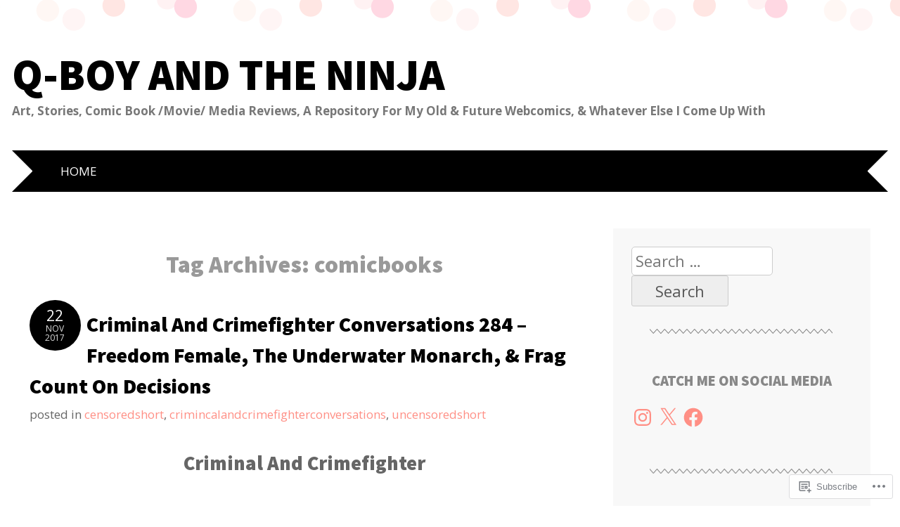

--- FILE ---
content_type: text/html; charset=UTF-8
request_url: https://qboyandtheninja.com/tag/comicbooks/
body_size: 64815
content:
<!DOCTYPE html>
<html lang="en">
<head>
<meta charset="UTF-8" />
<meta name="viewport" content="width=device-width" />
<title>comicbooks | Q-boy And The Ninja</title>
<link rel="profile" href="http://gmpg.org/xfn/11" />
<link rel="pingback" href="https://qboyandtheninja.com/xmlrpc.php" />
<!--[if lt IE 9]>
<script src="https://s0.wp.com/wp-content/themes/pub/adelle/js/html5.js?m=1364897642i" type="text/javascript"></script>
<![endif]-->

<script type="text/javascript">
  WebFontConfig = {"google":{"families":["Source+Sans+Pro:900:latin,latin-ext","Open+Sans:r,i,b,bi:latin,latin-ext"]},"api_url":"https:\/\/fonts-api.wp.com\/css"};
  (function() {
    var wf = document.createElement('script');
    wf.src = '/wp-content/plugins/custom-fonts/js/webfont.js';
    wf.type = 'text/javascript';
    wf.async = 'true';
    var s = document.getElementsByTagName('script')[0];
    s.parentNode.insertBefore(wf, s);
	})();
</script><style id="jetpack-custom-fonts-css">.wf-active .site-title, .wf-active .site-title a{font-family:"Source Sans Pro",sans-serif;font-size:62.4px;font-weight:900;font-style:normal}.wf-active body, .wf-active button, .wf-active input, .wf-active select, .wf-active textarea{font-family:"Open Sans",sans-serif;font-size:20.8px}.wf-active button, .wf-active input, .wf-active select, .wf-active textarea{font-size:130%}.wf-active .site-description{font-family:"Open Sans",sans-serif;font-size:16.9px}.wf-active .navigation-main a{font-size:16.9px}.wf-active .main-small-navigation ul li a{font-size:16.9px}.wf-active .page-title{font-size:33.8px;font-size:3.38rm}.wf-active .entry-content, .wf-active .entry-summary{font-family:"Open Sans",sans-serif;font-size:16.9px}.wf-active .entry-meta{font-size:16.9px}.wf-active .post-date{font-size:19.5px}.wf-active .post-date .entry-day{font-size:27.3px}.wf-active .entry-caption, .wf-active .gallery-caption{font-size:15.6px}.wf-active .navigation-comment, .wf-active .navigation-image, .wf-active .navigation-post{font-size:16.9px}.wf-active .navigation-paging{font-size:16.9px}.wf-active .comment-meta{font-size:14.3px}.wf-active .comment-content{font-family:"Open Sans",sans-serif;font-size:16.9px}.wf-active .comment .reply{font-size:16.9px}.wf-active li.pingback{font-size:16.9px}.wf-active #commentform #submit{font-size:14.3px}.wf-active .widget{font-size:16.9px}.wf-active .widget-title{font-size:20.8px}.wf-active .site-info{font-size:14.3px}.wf-active #infinite-handle span{font-size:19.5px}.wf-active h1, .wf-active h2, .wf-active h3, .wf-active h4, .wf-active h5, .wf-active h6{font-family:"Source Sans Pro",sans-serif;font-style:normal;font-weight:900}.wf-active .entry-content h1, .wf-active .comment-content h1{font-size:28.6px;font-style:normal;font-weight:900}.wf-active .entry-content h2, .wf-active .comment-content h2{font-size:26px;font-style:normal;font-weight:900}.wf-active .entry-content h3, .wf-active .comment-content h3{font-size:23.4px;font-style:normal;font-weight:900}.wf-active .entry-content h4, .wf-active .comment-content h4{font-size:20.8px;font-style:normal;font-weight:900}.wf-active .entry-content h5, .wf-active .comment-content h5{font-size:18.2px;font-style:normal;font-weight:900}.wf-active .entry-content h6, .wf-active .comment-content h6{font-size:15.6px;font-style:normal;font-weight:900}.wf-active .comment-content blockquote, .wf-active .entry-content blockquote, .wf-active .entry-title, .wf-active .entry-title a, .wf-active .format-link .entry-content a, .wf-active .format-quote .entry-content p{font-family:"Source Sans Pro",sans-serif;font-style:normal;font-weight:900}.wf-active .entry-title, .wf-active .entry-title a{font-size:29.9px;font-style:normal;font-weight:900}.wf-active .comment-content blockquote, .wf-active .entry-content blockquote, .wf-active .format-quote .entry-content{font-style:normal;font-size:20.8px;font-weight:900}.wf-active .format-link .entry-content a{font-size:29.9px;font-style:normal;font-weight:900}.wf-active .comments-title{font-size:23.4px;font-style:normal;font-weight:900}.wf-active .comment-author cite{font-family:"Source Sans Pro",sans-serif;font-size:16.9px;font-style:normal;font-weight:900}.wf-active #respond{font-size:16.9px;font-style:normal;font-weight:900}.wf-active #respond #reply-title{font-size:23.4px;font-style:normal;font-weight:900}</style>
<meta name='robots' content='max-image-preview:large' />

<!-- Async WordPress.com Remote Login -->
<script id="wpcom_remote_login_js">
var wpcom_remote_login_extra_auth = '';
function wpcom_remote_login_remove_dom_node_id( element_id ) {
	var dom_node = document.getElementById( element_id );
	if ( dom_node ) { dom_node.parentNode.removeChild( dom_node ); }
}
function wpcom_remote_login_remove_dom_node_classes( class_name ) {
	var dom_nodes = document.querySelectorAll( '.' + class_name );
	for ( var i = 0; i < dom_nodes.length; i++ ) {
		dom_nodes[ i ].parentNode.removeChild( dom_nodes[ i ] );
	}
}
function wpcom_remote_login_final_cleanup() {
	wpcom_remote_login_remove_dom_node_classes( "wpcom_remote_login_msg" );
	wpcom_remote_login_remove_dom_node_id( "wpcom_remote_login_key" );
	wpcom_remote_login_remove_dom_node_id( "wpcom_remote_login_validate" );
	wpcom_remote_login_remove_dom_node_id( "wpcom_remote_login_js" );
	wpcom_remote_login_remove_dom_node_id( "wpcom_request_access_iframe" );
	wpcom_remote_login_remove_dom_node_id( "wpcom_request_access_styles" );
}

// Watch for messages back from the remote login
window.addEventListener( "message", function( e ) {
	if ( e.origin === "https://r-login.wordpress.com" ) {
		var data = {};
		try {
			data = JSON.parse( e.data );
		} catch( e ) {
			wpcom_remote_login_final_cleanup();
			return;
		}

		if ( data.msg === 'LOGIN' ) {
			// Clean up the login check iframe
			wpcom_remote_login_remove_dom_node_id( "wpcom_remote_login_key" );

			var id_regex = new RegExp( /^[0-9]+$/ );
			var token_regex = new RegExp( /^.*|.*|.*$/ );
			if (
				token_regex.test( data.token )
				&& id_regex.test( data.wpcomid )
			) {
				// We have everything we need to ask for a login
				var script = document.createElement( "script" );
				script.setAttribute( "id", "wpcom_remote_login_validate" );
				script.src = '/remote-login.php?wpcom_remote_login=validate'
					+ '&wpcomid=' + data.wpcomid
					+ '&token=' + encodeURIComponent( data.token )
					+ '&host=' + window.location.protocol
					+ '//' + window.location.hostname
					+ '&postid=3913'
					+ '&is_singular=';
				document.body.appendChild( script );
			}

			return;
		}

		// Safari ITP, not logged in, so redirect
		if ( data.msg === 'LOGIN-REDIRECT' ) {
			window.location = 'https://wordpress.com/log-in?redirect_to=' + window.location.href;
			return;
		}

		// Safari ITP, storage access failed, remove the request
		if ( data.msg === 'LOGIN-REMOVE' ) {
			var css_zap = 'html { -webkit-transition: margin-top 1s; transition: margin-top 1s; } /* 9001 */ html { margin-top: 0 !important; } * html body { margin-top: 0 !important; } @media screen and ( max-width: 782px ) { html { margin-top: 0 !important; } * html body { margin-top: 0 !important; } }';
			var style_zap = document.createElement( 'style' );
			style_zap.type = 'text/css';
			style_zap.appendChild( document.createTextNode( css_zap ) );
			document.body.appendChild( style_zap );

			var e = document.getElementById( 'wpcom_request_access_iframe' );
			e.parentNode.removeChild( e );

			document.cookie = 'wordpress_com_login_access=denied; path=/; max-age=31536000';

			return;
		}

		// Safari ITP
		if ( data.msg === 'REQUEST_ACCESS' ) {
			console.log( 'request access: safari' );

			// Check ITP iframe enable/disable knob
			if ( wpcom_remote_login_extra_auth !== 'safari_itp_iframe' ) {
				return;
			}

			// If we are in a "private window" there is no ITP.
			var private_window = false;
			try {
				var opendb = window.openDatabase( null, null, null, null );
			} catch( e ) {
				private_window = true;
			}

			if ( private_window ) {
				console.log( 'private window' );
				return;
			}

			var iframe = document.createElement( 'iframe' );
			iframe.id = 'wpcom_request_access_iframe';
			iframe.setAttribute( 'scrolling', 'no' );
			iframe.setAttribute( 'sandbox', 'allow-storage-access-by-user-activation allow-scripts allow-same-origin allow-top-navigation-by-user-activation' );
			iframe.src = 'https://r-login.wordpress.com/remote-login.php?wpcom_remote_login=request_access&origin=' + encodeURIComponent( data.origin ) + '&wpcomid=' + encodeURIComponent( data.wpcomid );

			var css = 'html { -webkit-transition: margin-top 1s; transition: margin-top 1s; } /* 9001 */ html { margin-top: 46px !important; } * html body { margin-top: 46px !important; } @media screen and ( max-width: 660px ) { html { margin-top: 71px !important; } * html body { margin-top: 71px !important; } #wpcom_request_access_iframe { display: block; height: 71px !important; } } #wpcom_request_access_iframe { border: 0px; height: 46px; position: fixed; top: 0; left: 0; width: 100%; min-width: 100%; z-index: 99999; background: #23282d; } ';

			var style = document.createElement( 'style' );
			style.type = 'text/css';
			style.id = 'wpcom_request_access_styles';
			style.appendChild( document.createTextNode( css ) );
			document.body.appendChild( style );

			document.body.appendChild( iframe );
		}

		if ( data.msg === 'DONE' ) {
			wpcom_remote_login_final_cleanup();
		}
	}
}, false );

// Inject the remote login iframe after the page has had a chance to load
// more critical resources
window.addEventListener( "DOMContentLoaded", function( e ) {
	var iframe = document.createElement( "iframe" );
	iframe.style.display = "none";
	iframe.setAttribute( "scrolling", "no" );
	iframe.setAttribute( "id", "wpcom_remote_login_key" );
	iframe.src = "https://r-login.wordpress.com/remote-login.php"
		+ "?wpcom_remote_login=key"
		+ "&origin=aHR0cHM6Ly9xYm95YW5kdGhlbmluamEuY29t"
		+ "&wpcomid=35962906"
		+ "&time=" + Math.floor( Date.now() / 1000 );
	document.body.appendChild( iframe );
}, false );
</script>
<link rel='dns-prefetch' href='//s0.wp.com' />
<link rel="alternate" type="application/rss+xml" title="Q-boy And The Ninja &raquo; Feed" href="https://qboyandtheninja.com/feed/" />
<link rel="alternate" type="application/rss+xml" title="Q-boy And The Ninja &raquo; Comments Feed" href="https://qboyandtheninja.com/comments/feed/" />
<link rel="alternate" type="application/rss+xml" title="Q-boy And The Ninja &raquo; comicbooks Tag Feed" href="https://qboyandtheninja.com/tag/comicbooks/feed/" />
	<script type="text/javascript">
		/* <![CDATA[ */
		function addLoadEvent(func) {
			var oldonload = window.onload;
			if (typeof window.onload != 'function') {
				window.onload = func;
			} else {
				window.onload = function () {
					oldonload();
					func();
				}
			}
		}
		/* ]]> */
	</script>
	<link crossorigin='anonymous' rel='stylesheet' id='all-css-0-1' href='/_static/??-eJxtzEkKgDAMQNELWYMzLsSzSK0STdNiWsTbO+HO5YPPh90r7TgYDmCj8hRnZAHC1QgsJvhBr+pRqkUS+M+/8DVIZLBujHQ9kCdkDEaJ3hzR5+Pe9bbLmqrIm7Yuq+UEbtAzbA==&cssminify=yes' type='text/css' media='all' />
<style id='wp-emoji-styles-inline-css'>

	img.wp-smiley, img.emoji {
		display: inline !important;
		border: none !important;
		box-shadow: none !important;
		height: 1em !important;
		width: 1em !important;
		margin: 0 0.07em !important;
		vertical-align: -0.1em !important;
		background: none !important;
		padding: 0 !important;
	}
/*# sourceURL=wp-emoji-styles-inline-css */
</style>
<link crossorigin='anonymous' rel='stylesheet' id='all-css-2-1' href='/wp-content/plugins/gutenberg-core/v22.2.0/build/styles/block-library/style.css?m=1764855221i&cssminify=yes' type='text/css' media='all' />
<style id='wp-block-library-inline-css'>
.has-text-align-justify {
	text-align:justify;
}
.has-text-align-justify{text-align:justify;}

/*# sourceURL=wp-block-library-inline-css */
</style><style id='global-styles-inline-css'>
:root{--wp--preset--aspect-ratio--square: 1;--wp--preset--aspect-ratio--4-3: 4/3;--wp--preset--aspect-ratio--3-4: 3/4;--wp--preset--aspect-ratio--3-2: 3/2;--wp--preset--aspect-ratio--2-3: 2/3;--wp--preset--aspect-ratio--16-9: 16/9;--wp--preset--aspect-ratio--9-16: 9/16;--wp--preset--color--black: #000000;--wp--preset--color--cyan-bluish-gray: #abb8c3;--wp--preset--color--white: #ffffff;--wp--preset--color--pale-pink: #f78da7;--wp--preset--color--vivid-red: #cf2e2e;--wp--preset--color--luminous-vivid-orange: #ff6900;--wp--preset--color--luminous-vivid-amber: #fcb900;--wp--preset--color--light-green-cyan: #7bdcb5;--wp--preset--color--vivid-green-cyan: #00d084;--wp--preset--color--pale-cyan-blue: #8ed1fc;--wp--preset--color--vivid-cyan-blue: #0693e3;--wp--preset--color--vivid-purple: #9b51e0;--wp--preset--gradient--vivid-cyan-blue-to-vivid-purple: linear-gradient(135deg,rgb(6,147,227) 0%,rgb(155,81,224) 100%);--wp--preset--gradient--light-green-cyan-to-vivid-green-cyan: linear-gradient(135deg,rgb(122,220,180) 0%,rgb(0,208,130) 100%);--wp--preset--gradient--luminous-vivid-amber-to-luminous-vivid-orange: linear-gradient(135deg,rgb(252,185,0) 0%,rgb(255,105,0) 100%);--wp--preset--gradient--luminous-vivid-orange-to-vivid-red: linear-gradient(135deg,rgb(255,105,0) 0%,rgb(207,46,46) 100%);--wp--preset--gradient--very-light-gray-to-cyan-bluish-gray: linear-gradient(135deg,rgb(238,238,238) 0%,rgb(169,184,195) 100%);--wp--preset--gradient--cool-to-warm-spectrum: linear-gradient(135deg,rgb(74,234,220) 0%,rgb(151,120,209) 20%,rgb(207,42,186) 40%,rgb(238,44,130) 60%,rgb(251,105,98) 80%,rgb(254,248,76) 100%);--wp--preset--gradient--blush-light-purple: linear-gradient(135deg,rgb(255,206,236) 0%,rgb(152,150,240) 100%);--wp--preset--gradient--blush-bordeaux: linear-gradient(135deg,rgb(254,205,165) 0%,rgb(254,45,45) 50%,rgb(107,0,62) 100%);--wp--preset--gradient--luminous-dusk: linear-gradient(135deg,rgb(255,203,112) 0%,rgb(199,81,192) 50%,rgb(65,88,208) 100%);--wp--preset--gradient--pale-ocean: linear-gradient(135deg,rgb(255,245,203) 0%,rgb(182,227,212) 50%,rgb(51,167,181) 100%);--wp--preset--gradient--electric-grass: linear-gradient(135deg,rgb(202,248,128) 0%,rgb(113,206,126) 100%);--wp--preset--gradient--midnight: linear-gradient(135deg,rgb(2,3,129) 0%,rgb(40,116,252) 100%);--wp--preset--font-size--small: 13px;--wp--preset--font-size--medium: 20px;--wp--preset--font-size--large: 36px;--wp--preset--font-size--x-large: 42px;--wp--preset--font-family--albert-sans: 'Albert Sans', sans-serif;--wp--preset--font-family--alegreya: Alegreya, serif;--wp--preset--font-family--arvo: Arvo, serif;--wp--preset--font-family--bodoni-moda: 'Bodoni Moda', serif;--wp--preset--font-family--bricolage-grotesque: 'Bricolage Grotesque', sans-serif;--wp--preset--font-family--cabin: Cabin, sans-serif;--wp--preset--font-family--chivo: Chivo, sans-serif;--wp--preset--font-family--commissioner: Commissioner, sans-serif;--wp--preset--font-family--cormorant: Cormorant, serif;--wp--preset--font-family--courier-prime: 'Courier Prime', monospace;--wp--preset--font-family--crimson-pro: 'Crimson Pro', serif;--wp--preset--font-family--dm-mono: 'DM Mono', monospace;--wp--preset--font-family--dm-sans: 'DM Sans', sans-serif;--wp--preset--font-family--dm-serif-display: 'DM Serif Display', serif;--wp--preset--font-family--domine: Domine, serif;--wp--preset--font-family--eb-garamond: 'EB Garamond', serif;--wp--preset--font-family--epilogue: Epilogue, sans-serif;--wp--preset--font-family--fahkwang: Fahkwang, sans-serif;--wp--preset--font-family--figtree: Figtree, sans-serif;--wp--preset--font-family--fira-sans: 'Fira Sans', sans-serif;--wp--preset--font-family--fjalla-one: 'Fjalla One', sans-serif;--wp--preset--font-family--fraunces: Fraunces, serif;--wp--preset--font-family--gabarito: Gabarito, system-ui;--wp--preset--font-family--ibm-plex-mono: 'IBM Plex Mono', monospace;--wp--preset--font-family--ibm-plex-sans: 'IBM Plex Sans', sans-serif;--wp--preset--font-family--ibarra-real-nova: 'Ibarra Real Nova', serif;--wp--preset--font-family--instrument-serif: 'Instrument Serif', serif;--wp--preset--font-family--inter: Inter, sans-serif;--wp--preset--font-family--josefin-sans: 'Josefin Sans', sans-serif;--wp--preset--font-family--jost: Jost, sans-serif;--wp--preset--font-family--libre-baskerville: 'Libre Baskerville', serif;--wp--preset--font-family--libre-franklin: 'Libre Franklin', sans-serif;--wp--preset--font-family--literata: Literata, serif;--wp--preset--font-family--lora: Lora, serif;--wp--preset--font-family--merriweather: Merriweather, serif;--wp--preset--font-family--montserrat: Montserrat, sans-serif;--wp--preset--font-family--newsreader: Newsreader, serif;--wp--preset--font-family--noto-sans-mono: 'Noto Sans Mono', sans-serif;--wp--preset--font-family--nunito: Nunito, sans-serif;--wp--preset--font-family--open-sans: 'Open Sans', sans-serif;--wp--preset--font-family--overpass: Overpass, sans-serif;--wp--preset--font-family--pt-serif: 'PT Serif', serif;--wp--preset--font-family--petrona: Petrona, serif;--wp--preset--font-family--piazzolla: Piazzolla, serif;--wp--preset--font-family--playfair-display: 'Playfair Display', serif;--wp--preset--font-family--plus-jakarta-sans: 'Plus Jakarta Sans', sans-serif;--wp--preset--font-family--poppins: Poppins, sans-serif;--wp--preset--font-family--raleway: Raleway, sans-serif;--wp--preset--font-family--roboto: Roboto, sans-serif;--wp--preset--font-family--roboto-slab: 'Roboto Slab', serif;--wp--preset--font-family--rubik: Rubik, sans-serif;--wp--preset--font-family--rufina: Rufina, serif;--wp--preset--font-family--sora: Sora, sans-serif;--wp--preset--font-family--source-sans-3: 'Source Sans 3', sans-serif;--wp--preset--font-family--source-serif-4: 'Source Serif 4', serif;--wp--preset--font-family--space-mono: 'Space Mono', monospace;--wp--preset--font-family--syne: Syne, sans-serif;--wp--preset--font-family--texturina: Texturina, serif;--wp--preset--font-family--urbanist: Urbanist, sans-serif;--wp--preset--font-family--work-sans: 'Work Sans', sans-serif;--wp--preset--spacing--20: 0.44rem;--wp--preset--spacing--30: 0.67rem;--wp--preset--spacing--40: 1rem;--wp--preset--spacing--50: 1.5rem;--wp--preset--spacing--60: 2.25rem;--wp--preset--spacing--70: 3.38rem;--wp--preset--spacing--80: 5.06rem;--wp--preset--shadow--natural: 6px 6px 9px rgba(0, 0, 0, 0.2);--wp--preset--shadow--deep: 12px 12px 50px rgba(0, 0, 0, 0.4);--wp--preset--shadow--sharp: 6px 6px 0px rgba(0, 0, 0, 0.2);--wp--preset--shadow--outlined: 6px 6px 0px -3px rgb(255, 255, 255), 6px 6px rgb(0, 0, 0);--wp--preset--shadow--crisp: 6px 6px 0px rgb(0, 0, 0);}:where(.is-layout-flex){gap: 0.5em;}:where(.is-layout-grid){gap: 0.5em;}body .is-layout-flex{display: flex;}.is-layout-flex{flex-wrap: wrap;align-items: center;}.is-layout-flex > :is(*, div){margin: 0;}body .is-layout-grid{display: grid;}.is-layout-grid > :is(*, div){margin: 0;}:where(.wp-block-columns.is-layout-flex){gap: 2em;}:where(.wp-block-columns.is-layout-grid){gap: 2em;}:where(.wp-block-post-template.is-layout-flex){gap: 1.25em;}:where(.wp-block-post-template.is-layout-grid){gap: 1.25em;}.has-black-color{color: var(--wp--preset--color--black) !important;}.has-cyan-bluish-gray-color{color: var(--wp--preset--color--cyan-bluish-gray) !important;}.has-white-color{color: var(--wp--preset--color--white) !important;}.has-pale-pink-color{color: var(--wp--preset--color--pale-pink) !important;}.has-vivid-red-color{color: var(--wp--preset--color--vivid-red) !important;}.has-luminous-vivid-orange-color{color: var(--wp--preset--color--luminous-vivid-orange) !important;}.has-luminous-vivid-amber-color{color: var(--wp--preset--color--luminous-vivid-amber) !important;}.has-light-green-cyan-color{color: var(--wp--preset--color--light-green-cyan) !important;}.has-vivid-green-cyan-color{color: var(--wp--preset--color--vivid-green-cyan) !important;}.has-pale-cyan-blue-color{color: var(--wp--preset--color--pale-cyan-blue) !important;}.has-vivid-cyan-blue-color{color: var(--wp--preset--color--vivid-cyan-blue) !important;}.has-vivid-purple-color{color: var(--wp--preset--color--vivid-purple) !important;}.has-black-background-color{background-color: var(--wp--preset--color--black) !important;}.has-cyan-bluish-gray-background-color{background-color: var(--wp--preset--color--cyan-bluish-gray) !important;}.has-white-background-color{background-color: var(--wp--preset--color--white) !important;}.has-pale-pink-background-color{background-color: var(--wp--preset--color--pale-pink) !important;}.has-vivid-red-background-color{background-color: var(--wp--preset--color--vivid-red) !important;}.has-luminous-vivid-orange-background-color{background-color: var(--wp--preset--color--luminous-vivid-orange) !important;}.has-luminous-vivid-amber-background-color{background-color: var(--wp--preset--color--luminous-vivid-amber) !important;}.has-light-green-cyan-background-color{background-color: var(--wp--preset--color--light-green-cyan) !important;}.has-vivid-green-cyan-background-color{background-color: var(--wp--preset--color--vivid-green-cyan) !important;}.has-pale-cyan-blue-background-color{background-color: var(--wp--preset--color--pale-cyan-blue) !important;}.has-vivid-cyan-blue-background-color{background-color: var(--wp--preset--color--vivid-cyan-blue) !important;}.has-vivid-purple-background-color{background-color: var(--wp--preset--color--vivid-purple) !important;}.has-black-border-color{border-color: var(--wp--preset--color--black) !important;}.has-cyan-bluish-gray-border-color{border-color: var(--wp--preset--color--cyan-bluish-gray) !important;}.has-white-border-color{border-color: var(--wp--preset--color--white) !important;}.has-pale-pink-border-color{border-color: var(--wp--preset--color--pale-pink) !important;}.has-vivid-red-border-color{border-color: var(--wp--preset--color--vivid-red) !important;}.has-luminous-vivid-orange-border-color{border-color: var(--wp--preset--color--luminous-vivid-orange) !important;}.has-luminous-vivid-amber-border-color{border-color: var(--wp--preset--color--luminous-vivid-amber) !important;}.has-light-green-cyan-border-color{border-color: var(--wp--preset--color--light-green-cyan) !important;}.has-vivid-green-cyan-border-color{border-color: var(--wp--preset--color--vivid-green-cyan) !important;}.has-pale-cyan-blue-border-color{border-color: var(--wp--preset--color--pale-cyan-blue) !important;}.has-vivid-cyan-blue-border-color{border-color: var(--wp--preset--color--vivid-cyan-blue) !important;}.has-vivid-purple-border-color{border-color: var(--wp--preset--color--vivid-purple) !important;}.has-vivid-cyan-blue-to-vivid-purple-gradient-background{background: var(--wp--preset--gradient--vivid-cyan-blue-to-vivid-purple) !important;}.has-light-green-cyan-to-vivid-green-cyan-gradient-background{background: var(--wp--preset--gradient--light-green-cyan-to-vivid-green-cyan) !important;}.has-luminous-vivid-amber-to-luminous-vivid-orange-gradient-background{background: var(--wp--preset--gradient--luminous-vivid-amber-to-luminous-vivid-orange) !important;}.has-luminous-vivid-orange-to-vivid-red-gradient-background{background: var(--wp--preset--gradient--luminous-vivid-orange-to-vivid-red) !important;}.has-very-light-gray-to-cyan-bluish-gray-gradient-background{background: var(--wp--preset--gradient--very-light-gray-to-cyan-bluish-gray) !important;}.has-cool-to-warm-spectrum-gradient-background{background: var(--wp--preset--gradient--cool-to-warm-spectrum) !important;}.has-blush-light-purple-gradient-background{background: var(--wp--preset--gradient--blush-light-purple) !important;}.has-blush-bordeaux-gradient-background{background: var(--wp--preset--gradient--blush-bordeaux) !important;}.has-luminous-dusk-gradient-background{background: var(--wp--preset--gradient--luminous-dusk) !important;}.has-pale-ocean-gradient-background{background: var(--wp--preset--gradient--pale-ocean) !important;}.has-electric-grass-gradient-background{background: var(--wp--preset--gradient--electric-grass) !important;}.has-midnight-gradient-background{background: var(--wp--preset--gradient--midnight) !important;}.has-small-font-size{font-size: var(--wp--preset--font-size--small) !important;}.has-medium-font-size{font-size: var(--wp--preset--font-size--medium) !important;}.has-large-font-size{font-size: var(--wp--preset--font-size--large) !important;}.has-x-large-font-size{font-size: var(--wp--preset--font-size--x-large) !important;}.has-albert-sans-font-family{font-family: var(--wp--preset--font-family--albert-sans) !important;}.has-alegreya-font-family{font-family: var(--wp--preset--font-family--alegreya) !important;}.has-arvo-font-family{font-family: var(--wp--preset--font-family--arvo) !important;}.has-bodoni-moda-font-family{font-family: var(--wp--preset--font-family--bodoni-moda) !important;}.has-bricolage-grotesque-font-family{font-family: var(--wp--preset--font-family--bricolage-grotesque) !important;}.has-cabin-font-family{font-family: var(--wp--preset--font-family--cabin) !important;}.has-chivo-font-family{font-family: var(--wp--preset--font-family--chivo) !important;}.has-commissioner-font-family{font-family: var(--wp--preset--font-family--commissioner) !important;}.has-cormorant-font-family{font-family: var(--wp--preset--font-family--cormorant) !important;}.has-courier-prime-font-family{font-family: var(--wp--preset--font-family--courier-prime) !important;}.has-crimson-pro-font-family{font-family: var(--wp--preset--font-family--crimson-pro) !important;}.has-dm-mono-font-family{font-family: var(--wp--preset--font-family--dm-mono) !important;}.has-dm-sans-font-family{font-family: var(--wp--preset--font-family--dm-sans) !important;}.has-dm-serif-display-font-family{font-family: var(--wp--preset--font-family--dm-serif-display) !important;}.has-domine-font-family{font-family: var(--wp--preset--font-family--domine) !important;}.has-eb-garamond-font-family{font-family: var(--wp--preset--font-family--eb-garamond) !important;}.has-epilogue-font-family{font-family: var(--wp--preset--font-family--epilogue) !important;}.has-fahkwang-font-family{font-family: var(--wp--preset--font-family--fahkwang) !important;}.has-figtree-font-family{font-family: var(--wp--preset--font-family--figtree) !important;}.has-fira-sans-font-family{font-family: var(--wp--preset--font-family--fira-sans) !important;}.has-fjalla-one-font-family{font-family: var(--wp--preset--font-family--fjalla-one) !important;}.has-fraunces-font-family{font-family: var(--wp--preset--font-family--fraunces) !important;}.has-gabarito-font-family{font-family: var(--wp--preset--font-family--gabarito) !important;}.has-ibm-plex-mono-font-family{font-family: var(--wp--preset--font-family--ibm-plex-mono) !important;}.has-ibm-plex-sans-font-family{font-family: var(--wp--preset--font-family--ibm-plex-sans) !important;}.has-ibarra-real-nova-font-family{font-family: var(--wp--preset--font-family--ibarra-real-nova) !important;}.has-instrument-serif-font-family{font-family: var(--wp--preset--font-family--instrument-serif) !important;}.has-inter-font-family{font-family: var(--wp--preset--font-family--inter) !important;}.has-josefin-sans-font-family{font-family: var(--wp--preset--font-family--josefin-sans) !important;}.has-jost-font-family{font-family: var(--wp--preset--font-family--jost) !important;}.has-libre-baskerville-font-family{font-family: var(--wp--preset--font-family--libre-baskerville) !important;}.has-libre-franklin-font-family{font-family: var(--wp--preset--font-family--libre-franklin) !important;}.has-literata-font-family{font-family: var(--wp--preset--font-family--literata) !important;}.has-lora-font-family{font-family: var(--wp--preset--font-family--lora) !important;}.has-merriweather-font-family{font-family: var(--wp--preset--font-family--merriweather) !important;}.has-montserrat-font-family{font-family: var(--wp--preset--font-family--montserrat) !important;}.has-newsreader-font-family{font-family: var(--wp--preset--font-family--newsreader) !important;}.has-noto-sans-mono-font-family{font-family: var(--wp--preset--font-family--noto-sans-mono) !important;}.has-nunito-font-family{font-family: var(--wp--preset--font-family--nunito) !important;}.has-open-sans-font-family{font-family: var(--wp--preset--font-family--open-sans) !important;}.has-overpass-font-family{font-family: var(--wp--preset--font-family--overpass) !important;}.has-pt-serif-font-family{font-family: var(--wp--preset--font-family--pt-serif) !important;}.has-petrona-font-family{font-family: var(--wp--preset--font-family--petrona) !important;}.has-piazzolla-font-family{font-family: var(--wp--preset--font-family--piazzolla) !important;}.has-playfair-display-font-family{font-family: var(--wp--preset--font-family--playfair-display) !important;}.has-plus-jakarta-sans-font-family{font-family: var(--wp--preset--font-family--plus-jakarta-sans) !important;}.has-poppins-font-family{font-family: var(--wp--preset--font-family--poppins) !important;}.has-raleway-font-family{font-family: var(--wp--preset--font-family--raleway) !important;}.has-roboto-font-family{font-family: var(--wp--preset--font-family--roboto) !important;}.has-roboto-slab-font-family{font-family: var(--wp--preset--font-family--roboto-slab) !important;}.has-rubik-font-family{font-family: var(--wp--preset--font-family--rubik) !important;}.has-rufina-font-family{font-family: var(--wp--preset--font-family--rufina) !important;}.has-sora-font-family{font-family: var(--wp--preset--font-family--sora) !important;}.has-source-sans-3-font-family{font-family: var(--wp--preset--font-family--source-sans-3) !important;}.has-source-serif-4-font-family{font-family: var(--wp--preset--font-family--source-serif-4) !important;}.has-space-mono-font-family{font-family: var(--wp--preset--font-family--space-mono) !important;}.has-syne-font-family{font-family: var(--wp--preset--font-family--syne) !important;}.has-texturina-font-family{font-family: var(--wp--preset--font-family--texturina) !important;}.has-urbanist-font-family{font-family: var(--wp--preset--font-family--urbanist) !important;}.has-work-sans-font-family{font-family: var(--wp--preset--font-family--work-sans) !important;}
/*# sourceURL=global-styles-inline-css */
</style>

<style id='classic-theme-styles-inline-css'>
/*! This file is auto-generated */
.wp-block-button__link{color:#fff;background-color:#32373c;border-radius:9999px;box-shadow:none;text-decoration:none;padding:calc(.667em + 2px) calc(1.333em + 2px);font-size:1.125em}.wp-block-file__button{background:#32373c;color:#fff;text-decoration:none}
/*# sourceURL=/wp-includes/css/classic-themes.min.css */
</style>
<link crossorigin='anonymous' rel='stylesheet' id='all-css-4-1' href='/_static/??-eJyNkN1OwzAMhV9ortWtY3Ax7VGmNDXBW/4UJ5t4e9yBYAhUuIl8rPMdO8ZrBptipVgx++Y4Cto0+mTPguuuf+x6EA7ZExS6dANOLPXTAVJfPXVWZIV3QaHBV1Yh7Yds6uwINLEhT0FtS9g1KwPjmAuJgL6BW4D6oqD84N7bmNuIZiLvCf9c60Q1G3v+0Cgt4pGjRUeRCisgv5f/mD3H3OYL3H6xtEYhvaPT0qG67uQS5CiBXt9UTvGbgGdvuMzoIez73Xaz3j09DNvTG7eHtLM=&cssminify=yes' type='text/css' media='all' />
<link crossorigin='anonymous' rel='stylesheet' id='print-css-5-1' href='/wp-content/mu-plugins/global-print/global-print.css?m=1465851035i&cssminify=yes' type='text/css' media='print' />
<style id='jetpack-global-styles-frontend-style-inline-css'>
:root { --font-headings: unset; --font-base: unset; --font-headings-default: -apple-system,BlinkMacSystemFont,"Segoe UI",Roboto,Oxygen-Sans,Ubuntu,Cantarell,"Helvetica Neue",sans-serif; --font-base-default: -apple-system,BlinkMacSystemFont,"Segoe UI",Roboto,Oxygen-Sans,Ubuntu,Cantarell,"Helvetica Neue",sans-serif;}
/*# sourceURL=jetpack-global-styles-frontend-style-inline-css */
</style>
<link crossorigin='anonymous' rel='stylesheet' id='all-css-8-1' href='/_static/??-eJyNjcsKAjEMRX/IGtQZBxfip0hMS9sxTYppGfx7H7gRN+7ugcs5sFRHKi1Ig9Jd5R6zGMyhVaTrh8G6QFHfORhYwlvw6P39PbPENZmt4G/ROQuBKWVkxxrVvuBH1lIoz2waILJekF+HUzlupnG3nQ77YZwfuRJIaQ==&cssminify=yes' type='text/css' media='all' />
<script type="text/javascript" id="wpcom-actionbar-placeholder-js-extra">
/* <![CDATA[ */
var actionbardata = {"siteID":"35962906","postID":"0","siteURL":"https://qboyandtheninja.com","xhrURL":"https://qboyandtheninja.com/wp-admin/admin-ajax.php","nonce":"0b2adfe689","isLoggedIn":"","statusMessage":"","subsEmailDefault":"instantly","proxyScriptUrl":"https://s0.wp.com/wp-content/js/wpcom-proxy-request.js?m=1513050504i&amp;ver=20211021","i18n":{"followedText":"New posts from this site will now appear in your \u003Ca href=\"https://wordpress.com/reader\"\u003EReader\u003C/a\u003E","foldBar":"Collapse this bar","unfoldBar":"Expand this bar","shortLinkCopied":"Shortlink copied to clipboard."}};
//# sourceURL=wpcom-actionbar-placeholder-js-extra
/* ]]> */
</script>
<script type="text/javascript" id="jetpack-mu-wpcom-settings-js-before">
/* <![CDATA[ */
var JETPACK_MU_WPCOM_SETTINGS = {"assetsUrl":"https://s0.wp.com/wp-content/mu-plugins/jetpack-mu-wpcom-plugin/sun/jetpack_vendor/automattic/jetpack-mu-wpcom/src/build/"};
//# sourceURL=jetpack-mu-wpcom-settings-js-before
/* ]]> */
</script>
<script crossorigin='anonymous' type='text/javascript'  src='/wp-content/js/rlt-proxy.js?m=1720530689i'></script>
<script type="text/javascript" id="rlt-proxy-js-after">
/* <![CDATA[ */
	rltInitialize( {"token":null,"iframeOrigins":["https:\/\/widgets.wp.com"]} );
//# sourceURL=rlt-proxy-js-after
/* ]]> */
</script>
<link rel="EditURI" type="application/rsd+xml" title="RSD" href="https://qboyandtheninja.wordpress.com/xmlrpc.php?rsd" />
<meta name="generator" content="WordPress.com" />

<!-- Jetpack Open Graph Tags -->
<meta property="og:type" content="website" />
<meta property="og:title" content="comicbooks &#8211; Q-boy And The Ninja" />
<meta property="og:url" content="https://qboyandtheninja.com/tag/comicbooks/" />
<meta property="og:site_name" content="Q-boy And The Ninja" />
<meta property="og:image" content="https://s0.wp.com/i/blank.jpg?m=1383295312i" />
<meta property="og:image:width" content="200" />
<meta property="og:image:height" content="200" />
<meta property="og:image:alt" content="" />
<meta property="og:locale" content="en_US" />
<meta name="twitter:creator" content="@rjoynesjr" />
<meta name="twitter:site" content="@rjoynesjr" />

<!-- End Jetpack Open Graph Tags -->
<link rel="shortcut icon" type="image/x-icon" href="https://s0.wp.com/i/favicon.ico?m=1713425267i" sizes="16x16 24x24 32x32 48x48" />
<link rel="icon" type="image/x-icon" href="https://s0.wp.com/i/favicon.ico?m=1713425267i" sizes="16x16 24x24 32x32 48x48" />
<link rel="apple-touch-icon" href="https://s0.wp.com/i/webclip.png?m=1713868326i" />
<link rel='openid.server' href='https://qboyandtheninja.com/?openidserver=1' />
<link rel='openid.delegate' href='https://qboyandtheninja.com/' />
<link rel="search" type="application/opensearchdescription+xml" href="https://qboyandtheninja.com/osd.xml" title="Q-boy And The Ninja" />
<link rel="search" type="application/opensearchdescription+xml" href="https://s1.wp.com/opensearch.xml" title="WordPress.com" />
<meta name="theme-color" content="#ffffff" />
<meta name="description" content="Posts about comicbooks written by Ricky Joynes Jr." />
<link crossorigin='anonymous' rel='stylesheet' id='all-css-0-3' href='/_static/??-eJydj9kKwkAMRX/IaagL6oP4KTLNhJI2s9DMUPx764q+iPbxhJvDvTAmgzFkChl8MUlKy0Gho5ws9g8GLQFOHBAaidgr6MiJhgpVF/CzwEdXhBTQDrEoySvzPMz0jexaylOpiGzF8PT9CX9670MLi5uwURw4Zb4536nyHGYWzizkTGtFaDh/o6v/6A/1drPa7+p1vewuSS+jfA==&cssminify=yes' type='text/css' media='all' />
</head>

<body class="archive tag tag-comicbooks tag-818897 wp-theme-pubadelle customizer-styles-applied jetpack-reblog-enabled">
<div id="wrapper" class="site-container">
	<div id="page" class="hfeed site">
				<header id="masthead" class="site-header" role="banner">
			<hgroup>
				<h1 class="site-title"><a href="https://qboyandtheninja.com/" title="Q-boy And The Ninja" rel="home">Q-boy And The Ninja</a></h1>
				<h2 class="site-description">Art, Stories, Comic Book /Movie/ Media Reviews, A Repository For My Old &amp; Future Webcomics, &amp; Whatever Else I Come Up With </h2>
			</hgroup>

			
			<nav id="site-navigation" class="navigation-main" role="navigation">
				<h1 class="menu-toggle">Menu</h1>
				<div class="screen-reader-text skip-link"><a href="#content" title="Skip to content">Skip to content</a></div>

				<div class="menu"><ul>
<li ><a href="https://qboyandtheninja.com/">Home</a></li></ul></div>
			</nav><!-- #site-navigation -->
		</header><!-- #masthead -->

		<div id="main" class="site-main">

	<section id="primary" class="content-area">
		<div id="content" class="site-content" role="main">

		
			<header class="page-header">
				<h1 class="page-title">
					Tag Archives: <span>comicbooks</span>				</h1>
							</header><!-- .page-header -->

						
				
<article id="post-3913" class="post-3913 post type-post status-publish format-standard hentry category-censoredshort category-crimincalandcrimefighterconversations category-uncensoredshort tag-anime tag-animeart tag-animestyle tag-comic tag-comicbook tag-comicbooks tag-comicstrip tag-dailycomic tag-dbz tag-dc-comics tag-dope tag-dopeart tag-dragonball-z tag-geek tag-justice-league tag-justice-league-movie tag-manga tag-mangaart tag-mangastyle tag-marvel tag-nerd tag-punisher tag-superhero tag-superheroes tag-webcomic tag-webcomics tag-wonder-woman mentions-rjoynesjr">
	<header class="entry-header clear">
					<div class="post-date"><a href="https://qboyandtheninja.com/2017/11/22/criminal-and-crimefighter-conversations-284-freedom-female-the-underwater-monarch-frag-count-on-decisions/" title="11:28 am" rel="bookmark"><time class="entry-date" datetime="November 22, 2017"><span class="entry-day">22</span><span class="entry-month">Nov</span><span class="entry-year">2017</span></time></a></div>				<h1 class="entry-title"><a href="https://qboyandtheninja.com/2017/11/22/criminal-and-crimefighter-conversations-284-freedom-female-the-underwater-monarch-frag-count-on-decisions/" rel="bookmark">Criminal And Crimefighter  Conversations 284 – Freedom Female, The  Underwater Monarch, &amp; Frag Count On&nbsp;Decisions</a></h1>						<div class="entry-meta">
							<span class="cat-links">
			Posted in <a href="https://qboyandtheninja.com/category/censoredshort/" rel="category tag">censoredshort</a>, <a href="https://qboyandtheninja.com/category/crimincalandcrimefighterconversations/" rel="category tag">crimincalandcrimefighterconversations</a>, <a href="https://qboyandtheninja.com/category/uncensoredshort/" rel="category tag">uncensoredshort</a>		</span>
			
	<span class="byline">
		by <span class="author vcard"><a class="url fn n" href="https://qboyandtheninja.com/author/rjoynesjr/" title="View all posts by Ricky Joynes Jr." rel="author">Ricky Joynes Jr.</a></span>	</span>
				</div><!-- .entry-meta -->
						</header><!-- .entry-header -->

		<div class="entry-content">
		<h1 style="text-align:center;"><strong>Criminal And Crimefighter </strong></h1>
<h1 style="text-align:center;"><strong>Conversations 284 – Freedom Female, The </strong></h1>
<h1 style="text-align:center;"><strong>Underwater Monarch, &amp; Frag Count</strong></h1>
<h1 style="text-align:center;"><strong>On Decisions</strong></h1>
<p style="text-align:center;"><img data-attachment-id="3914" data-permalink="https://qboyandtheninja.com/2017/11/22/criminal-and-crimefighter-conversations-284-freedom-female-the-underwater-monarch-frag-count-on-decisions/ccc-284-freedomfemaleunderwatermonarchandfragcounttemplate-01/#main" data-orig-file="https://qboyandtheninja.com/wp-content/uploads/2017/11/ccc-284-freedomfemaleunderwatermonarchandfragcounttemplate-01.png" data-orig-size="1650,1200" data-comments-opened="1" data-image-meta="{&quot;aperture&quot;:&quot;0&quot;,&quot;credit&quot;:&quot;&quot;,&quot;camera&quot;:&quot;&quot;,&quot;caption&quot;:&quot;&quot;,&quot;created_timestamp&quot;:&quot;0&quot;,&quot;copyright&quot;:&quot;&quot;,&quot;focal_length&quot;:&quot;0&quot;,&quot;iso&quot;:&quot;0&quot;,&quot;shutter_speed&quot;:&quot;0&quot;,&quot;title&quot;:&quot;&quot;,&quot;orientation&quot;:&quot;0&quot;}" data-image-title="ccc-284-freedomfemaleunderwatermonarchandfragcounttemplate-01" data-image-description="" data-image-caption="" data-medium-file="https://qboyandtheninja.com/wp-content/uploads/2017/11/ccc-284-freedomfemaleunderwatermonarchandfragcounttemplate-01.png?w=300" data-large-file="https://qboyandtheninja.com/wp-content/uploads/2017/11/ccc-284-freedomfemaleunderwatermonarchandfragcounttemplate-01.png?w=640" class="alignnone size-full wp-image-3914" src="https://qboyandtheninja.com/wp-content/uploads/2017/11/ccc-284-freedomfemaleunderwatermonarchandfragcounttemplate-01.png?w=640" alt="ccc-284-freedomfemaleunderwatermonarchandfragcounttemplate-01"   srcset="https://qboyandtheninja.com/wp-content/uploads/2017/11/ccc-284-freedomfemaleunderwatermonarchandfragcounttemplate-01.png 1650w, https://qboyandtheninja.com/wp-content/uploads/2017/11/ccc-284-freedomfemaleunderwatermonarchandfragcounttemplate-01.png?w=150&amp;h=109 150w, https://qboyandtheninja.com/wp-content/uploads/2017/11/ccc-284-freedomfemaleunderwatermonarchandfragcounttemplate-01.png?w=300&amp;h=218 300w, https://qboyandtheninja.com/wp-content/uploads/2017/11/ccc-284-freedomfemaleunderwatermonarchandfragcounttemplate-01.png?w=768&amp;h=559 768w, https://qboyandtheninja.com/wp-content/uploads/2017/11/ccc-284-freedomfemaleunderwatermonarchandfragcounttemplate-01.png?w=1024&amp;h=745 1024w, https://qboyandtheninja.com/wp-content/uploads/2017/11/ccc-284-freedomfemaleunderwatermonarchandfragcounttemplate-01.png?w=1440&amp;h=1047 1440w" sizes="(max-width: 1650px) 100vw, 1650px" /><img data-attachment-id="3915" data-permalink="https://qboyandtheninja.com/2017/11/22/criminal-and-crimefighter-conversations-284-freedom-female-the-underwater-monarch-frag-count-on-decisions/ccc-284-freedomfemaleunderwatermonarchandfragcounttemplate2-01/#main" data-orig-file="https://qboyandtheninja.com/wp-content/uploads/2017/11/ccc-284-freedomfemaleunderwatermonarchandfragcounttemplate2-01.png" data-orig-size="1650,1200" data-comments-opened="1" data-image-meta="{&quot;aperture&quot;:&quot;0&quot;,&quot;credit&quot;:&quot;&quot;,&quot;camera&quot;:&quot;&quot;,&quot;caption&quot;:&quot;&quot;,&quot;created_timestamp&quot;:&quot;0&quot;,&quot;copyright&quot;:&quot;&quot;,&quot;focal_length&quot;:&quot;0&quot;,&quot;iso&quot;:&quot;0&quot;,&quot;shutter_speed&quot;:&quot;0&quot;,&quot;title&quot;:&quot;&quot;,&quot;orientation&quot;:&quot;0&quot;}" data-image-title="ccc-284-freedomfemaleunderwatermonarchandfragcounttemplate2-01" data-image-description="" data-image-caption="" data-medium-file="https://qboyandtheninja.com/wp-content/uploads/2017/11/ccc-284-freedomfemaleunderwatermonarchandfragcounttemplate2-01.png?w=300" data-large-file="https://qboyandtheninja.com/wp-content/uploads/2017/11/ccc-284-freedomfemaleunderwatermonarchandfragcounttemplate2-01.png?w=640" class="alignnone size-full wp-image-3915" src="https://qboyandtheninja.com/wp-content/uploads/2017/11/ccc-284-freedomfemaleunderwatermonarchandfragcounttemplate2-01.png?w=640" alt="ccc-284-freedomfemaleunderwatermonarchandfragcounttemplate2-01"   srcset="https://qboyandtheninja.com/wp-content/uploads/2017/11/ccc-284-freedomfemaleunderwatermonarchandfragcounttemplate2-01.png 1650w, https://qboyandtheninja.com/wp-content/uploads/2017/11/ccc-284-freedomfemaleunderwatermonarchandfragcounttemplate2-01.png?w=150&amp;h=109 150w, https://qboyandtheninja.com/wp-content/uploads/2017/11/ccc-284-freedomfemaleunderwatermonarchandfragcounttemplate2-01.png?w=300&amp;h=218 300w, https://qboyandtheninja.com/wp-content/uploads/2017/11/ccc-284-freedomfemaleunderwatermonarchandfragcounttemplate2-01.png?w=768&amp;h=559 768w, https://qboyandtheninja.com/wp-content/uploads/2017/11/ccc-284-freedomfemaleunderwatermonarchandfragcounttemplate2-01.png?w=1024&amp;h=745 1024w, https://qboyandtheninja.com/wp-content/uploads/2017/11/ccc-284-freedomfemaleunderwatermonarchandfragcounttemplate2-01.png?w=1440&amp;h=1047 1440w" sizes="(max-width: 1650px) 100vw, 1650px" /></p>
<p>I just saw an article on CBR.com claiming that the post credits scenes from “Justice League” was better than the post credits scenes for “Marvel” movies over the last few years. It’s here <a href="https://www.cbr.com/justice-leagues-post-credits-tag-is-actually-better-than-marvels/">https://www.cbr.com/justice-leagues-post-credits-tag-is-actually-better-than-marvels/</a> . No.</p>
<p><img data-attachment-id="3917" data-permalink="https://qboyandtheninja.com/2017/11/22/criminal-and-crimefighter-conversations-284-freedom-female-the-underwater-monarch-frag-count-on-decisions/no-2/#main" data-orig-file="https://qboyandtheninja.com/wp-content/uploads/2017/11/no.gif" data-orig-size="480,277" data-comments-opened="1" data-image-meta="{&quot;aperture&quot;:&quot;0&quot;,&quot;credit&quot;:&quot;&quot;,&quot;camera&quot;:&quot;&quot;,&quot;caption&quot;:&quot;&quot;,&quot;created_timestamp&quot;:&quot;0&quot;,&quot;copyright&quot;:&quot;&quot;,&quot;focal_length&quot;:&quot;0&quot;,&quot;iso&quot;:&quot;0&quot;,&quot;shutter_speed&quot;:&quot;0&quot;,&quot;title&quot;:&quot;&quot;,&quot;orientation&quot;:&quot;0&quot;}" data-image-title="no" data-image-description="" data-image-caption="" data-medium-file="https://qboyandtheninja.com/wp-content/uploads/2017/11/no.gif?w=300" data-large-file="https://qboyandtheninja.com/wp-content/uploads/2017/11/no.gif?w=480" class="alignnone size-full wp-image-3917" src="https://qboyandtheninja.com/wp-content/uploads/2017/11/no.gif?w=640" alt="no"   srcset="https://qboyandtheninja.com/wp-content/uploads/2017/11/no.gif 480w, https://qboyandtheninja.com/wp-content/uploads/2017/11/no.gif?w=150&amp;h=87 150w, https://qboyandtheninja.com/wp-content/uploads/2017/11/no.gif?w=300&amp;h=173 300w" sizes="(max-width: 480px) 100vw, 480px" /></p>
<p><strong>SPOILERS IF YOU HAVEN’T SEEN “JUSTICE LEAGUE” [SPOILERS]</strong></p>
<p>So the first scene if “Superman” starting a race with “The Flash”…. We just did this on “Supergirl” a couple years ago and it was done better there. If they were gonna do this it would’ve been better as an opening to “The Flash” movie or the next “Superman” movie. Better yet show some of the actual race. It was cute but not great.</p>
<p>The second scene… Okay for some reason I was looking away at first and I heard laughter. And I was like “oh shit a better version of “The Joker”? The I saw a bald guy and thought “oh even better, a better version of “Lex Luthor”… No it was just a decoy…. The “real” Lex Luthor has escaped prison… The effin’ Jesse Eisenberg “Lex Luthor” still exist… Nothing against the actor personally. In fact it’s more how the character was written that sucks. I literally almost want to knock the movie down a whole letter grade for this. Then we see “Deathstoke” and that was cool, and the “league of our own line” was good.</p>
<p><strong>[/SPOILERS]</strong></p>
<p>It’s not even that “Marvel” post credits scenes have be particularly great because many haven’t, but “Justice League’s” definitely weren’t better. Plus I don’t care what anyone says the one for “Spiderman: Homecoming” was funny as hell.</p>
<p>That’s it for this week! Check out new “Criminal And Crimefighter Conversations” on Tuesdays-Thursdays. Hope you enjoy and see ya then!</p>
<p>Twitter, IG, Flipagram: <a href='https://qboyandtheninja.wordpress.com/mentions/rjoynesjr/' class='__p2-hovercard mention' data-type='fragment-mention' data-username='rjoynesjr'><span class='mentions-prefix'>@</span>rjoynesjr</a></p>
<p><a href="mailto:rjoynesjr@gmail.com">rjoynesjr@gmail.com</a></p>
<p>(Please share, retweet, etc.)</p>
<div id="jp-post-flair" class="sharedaddy sd-like-enabled sd-sharing-enabled"><div class="sharedaddy sd-sharing-enabled"><div class="robots-nocontent sd-block sd-social sd-social-official sd-sharing"><h3 class="sd-title">Share this:</h3><div class="sd-content"><ul><li class="share-twitter"><a href="https://twitter.com/share" class="twitter-share-button" data-url="https://qboyandtheninja.com/2017/11/22/criminal-and-crimefighter-conversations-284-freedom-female-the-underwater-monarch-frag-count-on-decisions/" data-text="Criminal And Crimefighter  Conversations 284 – Freedom Female, The  Underwater Monarch, &amp; Frag Count On Decisions" data-via="rjoynesjr" data-related="wordpressdotcom">Tweet</a></li><li class="share-facebook"><div class="fb-share-button" data-href="https://qboyandtheninja.com/2017/11/22/criminal-and-crimefighter-conversations-284-freedom-female-the-underwater-monarch-frag-count-on-decisions/" data-layout="button_count"></div></li><li class="share-print"><a rel="nofollow noopener noreferrer"
				data-shared="sharing-print-3913"
				class="share-print sd-button"
				href="https://qboyandtheninja.com/2017/11/22/criminal-and-crimefighter-conversations-284-freedom-female-the-underwater-monarch-frag-count-on-decisions/?share=print"
				target="_blank"
				aria-labelledby="sharing-print-3913"
				>
				<span id="sharing-print-3913" hidden>Click to print (Opens in new window)</span>
				<span>Print</span>
			</a></li><li class="share-linkedin"><div class="linkedin_button"><script type="in/share" data-url="https://qboyandtheninja.com/2017/11/22/criminal-and-crimefighter-conversations-284-freedom-female-the-underwater-monarch-frag-count-on-decisions/" data-counter="right"></script></div></li><li class="share-reddit"><a rel="nofollow noopener noreferrer"
				data-shared="sharing-reddit-3913"
				class="share-reddit sd-button"
				href="https://qboyandtheninja.com/2017/11/22/criminal-and-crimefighter-conversations-284-freedom-female-the-underwater-monarch-frag-count-on-decisions/?share=reddit"
				target="_blank"
				aria-labelledby="sharing-reddit-3913"
				>
				<span id="sharing-reddit-3913" hidden>Click to share on Reddit (Opens in new window)</span>
				<span>Reddit</span>
			</a></li><li class="share-tumblr"><a class="tumblr-share-button" target="_blank" href="https://www.tumblr.com/share" data-title="Criminal And Crimefighter  Conversations 284 – Freedom Female, The  Underwater Monarch, & Frag Count On Decisions" data-content="https://qboyandtheninja.com/2017/11/22/criminal-and-crimefighter-conversations-284-freedom-female-the-underwater-monarch-frag-count-on-decisions/" title="Share on Tumblr"data-posttype="link">Share on Tumblr</a></li><li class="share-pinterest"><div class="pinterest_button"><a href="https://www.pinterest.com/pin/create/button/?url=https%3A%2F%2Fqboyandtheninja.com%2F2017%2F11%2F22%2Fcriminal-and-crimefighter-conversations-284-freedom-female-the-underwater-monarch-frag-count-on-decisions%2F&#038;media=https%3A%2F%2Fqboyandtheninja.files.wordpress.com%2F2017%2F11%2Fccc-284-freedomfemaleunderwatermonarchandfragcounttemplate-01.png&#038;description=Criminal%20And%20Crimefighter%20%20Conversations%20284%20%E2%80%93%20Freedom%20Female%2C%20The%20%20Underwater%20Monarch%2C%20%26amp%3B%20Frag%20Count%20On%20Decisions" data-pin-do="buttonPin" data-pin-config="beside"><img src="//assets.pinterest.com/images/pidgets/pinit_fg_en_rect_gray_20.png" /></a></div></li><li class="share-end"></li></ul></div></div></div><div class='sharedaddy sd-block sd-like jetpack-likes-widget-wrapper jetpack-likes-widget-unloaded' id='like-post-wrapper-35962906-3913-69649ffd8b46c' data-src='//widgets.wp.com/likes/index.html?ver=20260112#blog_id=35962906&amp;post_id=3913&amp;origin=qboyandtheninja.wordpress.com&amp;obj_id=35962906-3913-69649ffd8b46c&amp;domain=qboyandtheninja.com' data-name='like-post-frame-35962906-3913-69649ffd8b46c' data-title='Like or Reblog'><div class='likes-widget-placeholder post-likes-widget-placeholder' style='height: 55px;'><span class='button'><span>Like</span></span> <span class='loading'>Loading...</span></div><span class='sd-text-color'></span><a class='sd-link-color'></a></div></div>			</div><!-- .entry-content -->
	
	<footer class="entry-meta clear">
		
			
							<span class="tags-links"><a href="https://qboyandtheninja.com/tag/anime/" rel="tag">anime</a>, <a href="https://qboyandtheninja.com/tag/animeart/" rel="tag">animeart</a>, <a href="https://qboyandtheninja.com/tag/animestyle/" rel="tag">animestyle</a>, <a href="https://qboyandtheninja.com/tag/comic/" rel="tag">comic</a>, <a href="https://qboyandtheninja.com/tag/comicbook/" rel="tag">comicbook</a>, <a href="https://qboyandtheninja.com/tag/comicbooks/" rel="tag">comicbooks</a>, <a href="https://qboyandtheninja.com/tag/comicstrip/" rel="tag">comicstrip</a>, <a href="https://qboyandtheninja.com/tag/dailycomic/" rel="tag">dailycomic</a>, <a href="https://qboyandtheninja.com/tag/dbz/" rel="tag">DBZ</a>, <a href="https://qboyandtheninja.com/tag/dc-comics/" rel="tag">DC Comics</a>, <a href="https://qboyandtheninja.com/tag/dope/" rel="tag">dope</a>, <a href="https://qboyandtheninja.com/tag/dopeart/" rel="tag">dopeart</a>, <a href="https://qboyandtheninja.com/tag/dragonball-z/" rel="tag">Dragonball Z</a>, <a href="https://qboyandtheninja.com/tag/geek/" rel="tag">geek</a>, <a href="https://qboyandtheninja.com/tag/justice-league/" rel="tag">Justice League</a>, <a href="https://qboyandtheninja.com/tag/justice-league-movie/" rel="tag">Justice League Movie</a>, <a href="https://qboyandtheninja.com/tag/manga/" rel="tag">manga</a>, <a href="https://qboyandtheninja.com/tag/mangaart/" rel="tag">mangaart</a>, <a href="https://qboyandtheninja.com/tag/mangastyle/" rel="tag">mangastyle</a>, <a href="https://qboyandtheninja.com/tag/marvel/" rel="tag">Marvel</a>, <a href="https://qboyandtheninja.com/tag/nerd/" rel="tag">nerd</a>, <a href="https://qboyandtheninja.com/tag/punisher/" rel="tag">Punisher</a>, <a href="https://qboyandtheninja.com/tag/superhero/" rel="tag">superhero</a>, <a href="https://qboyandtheninja.com/tag/superheroes/" rel="tag">superheroes</a>, <a href="https://qboyandtheninja.com/tag/webcomic/" rel="tag">webcomic</a>, <a href="https://qboyandtheninja.com/tag/webcomics/" rel="tag">webcomics</a>, <a href="https://qboyandtheninja.com/tag/wonder-woman/" rel="tag">Wonder Woman</a></span>					
				<span class="comments-link"><a href="https://qboyandtheninja.com/2017/11/22/criminal-and-crimefighter-conversations-284-freedom-female-the-underwater-monarch-frag-count-on-decisions/#respond">Leave a comment</a></span>
		
			</footer><!-- .entry-meta -->
</article><!-- #post-## -->

			
				
<article id="post-3908" class="post-3908 post type-post status-publish format-standard hentry category-censoredshort category-crimincalandcrimefighterconversations category-uncensoredshort tag-anime tag-animeart tag-animestyle tag-comic tag-comicbook tag-comicbooks tag-comicstrip tag-dailycomic tag-dbz tag-dc-comics tag-dope tag-dopeart tag-dragonball-z tag-geek tag-justice-league tag-justice-league-movie tag-manga tag-mangaart tag-mangastyle tag-marvel tag-nerd tag-punisher tag-superhero tag-superheroes tag-webcomic tag-webcomics tag-wonder-woman mentions-rjoynesjr">
	<header class="entry-header clear">
					<div class="post-date"><a href="https://qboyandtheninja.com/2017/11/21/criminal-and-crimefighter-conversations-283-freedom-female-the-underwater-monarch-frag-count-on/" title="1:10 pm" rel="bookmark"><time class="entry-date" datetime="November 21, 2017"><span class="entry-day">21</span><span class="entry-month">Nov</span><span class="entry-year">2017</span></time></a></div>				<h1 class="entry-title"><a href="https://qboyandtheninja.com/2017/11/21/criminal-and-crimefighter-conversations-283-freedom-female-the-underwater-monarch-frag-count-on/" rel="bookmark">Criminal And Crimefighter  Conversations 283 – Freedom Female, The  Underwater Monarch, &amp; Frag Count On&nbsp;&#8230;</a></h1>						<div class="entry-meta">
							<span class="cat-links">
			Posted in <a href="https://qboyandtheninja.com/category/censoredshort/" rel="category tag">censoredshort</a>, <a href="https://qboyandtheninja.com/category/crimincalandcrimefighterconversations/" rel="category tag">crimincalandcrimefighterconversations</a>, <a href="https://qboyandtheninja.com/category/uncensoredshort/" rel="category tag">uncensoredshort</a>		</span>
			
	<span class="byline">
		by <span class="author vcard"><a class="url fn n" href="https://qboyandtheninja.com/author/rjoynesjr/" title="View all posts by Ricky Joynes Jr." rel="author">Ricky Joynes Jr.</a></span>	</span>
				</div><!-- .entry-meta -->
						</header><!-- .entry-header -->

		<div class="entry-content">
		<h1 style="text-align:center;"><strong>Criminal And Crimefighter </strong></h1>
<h1 style="text-align:center;"><strong>Conversations 283 – Freedom Female, The </strong></h1>
<h1 style="text-align:center;"><strong>Underwater Monarch, &amp; Frag Count</strong></h1>
<h1 style="text-align:center;"><strong>On “Rotten Tomatoes”</strong></h1>
<p style="text-align:center;"><img data-attachment-id="3909" data-permalink="https://qboyandtheninja.com/2017/11/21/criminal-and-crimefighter-conversations-283-freedom-female-the-underwater-monarch-frag-count-on/ccc-283-freedomfemaleunderwatermonarchandfragcounttemplate-01/#main" data-orig-file="https://qboyandtheninja.com/wp-content/uploads/2017/11/ccc-283-freedomfemaleunderwatermonarchandfragcounttemplate-01.png" data-orig-size="1650,1200" data-comments-opened="1" data-image-meta="{&quot;aperture&quot;:&quot;0&quot;,&quot;credit&quot;:&quot;&quot;,&quot;camera&quot;:&quot;&quot;,&quot;caption&quot;:&quot;&quot;,&quot;created_timestamp&quot;:&quot;0&quot;,&quot;copyright&quot;:&quot;&quot;,&quot;focal_length&quot;:&quot;0&quot;,&quot;iso&quot;:&quot;0&quot;,&quot;shutter_speed&quot;:&quot;0&quot;,&quot;title&quot;:&quot;&quot;,&quot;orientation&quot;:&quot;0&quot;}" data-image-title="ccc-283-freedomfemaleunderwatermonarchandfragcounttemplate-01" data-image-description="" data-image-caption="" data-medium-file="https://qboyandtheninja.com/wp-content/uploads/2017/11/ccc-283-freedomfemaleunderwatermonarchandfragcounttemplate-01.png?w=300" data-large-file="https://qboyandtheninja.com/wp-content/uploads/2017/11/ccc-283-freedomfemaleunderwatermonarchandfragcounttemplate-01.png?w=640" loading="lazy" class="alignnone size-full wp-image-3909" src="https://qboyandtheninja.com/wp-content/uploads/2017/11/ccc-283-freedomfemaleunderwatermonarchandfragcounttemplate-01.png?w=640" alt="ccc-283-freedomfemaleunderwatermonarchandfragcounttemplate-01"   srcset="https://qboyandtheninja.com/wp-content/uploads/2017/11/ccc-283-freedomfemaleunderwatermonarchandfragcounttemplate-01.png 1650w, https://qboyandtheninja.com/wp-content/uploads/2017/11/ccc-283-freedomfemaleunderwatermonarchandfragcounttemplate-01.png?w=150&amp;h=109 150w, https://qboyandtheninja.com/wp-content/uploads/2017/11/ccc-283-freedomfemaleunderwatermonarchandfragcounttemplate-01.png?w=300&amp;h=218 300w, https://qboyandtheninja.com/wp-content/uploads/2017/11/ccc-283-freedomfemaleunderwatermonarchandfragcounttemplate-01.png?w=768&amp;h=559 768w, https://qboyandtheninja.com/wp-content/uploads/2017/11/ccc-283-freedomfemaleunderwatermonarchandfragcounttemplate-01.png?w=1024&amp;h=745 1024w, https://qboyandtheninja.com/wp-content/uploads/2017/11/ccc-283-freedomfemaleunderwatermonarchandfragcounttemplate-01.png?w=1440&amp;h=1047 1440w" sizes="(max-width: 1650px) 100vw, 1650px" /><img data-attachment-id="3910" data-permalink="https://qboyandtheninja.com/2017/11/21/criminal-and-crimefighter-conversations-283-freedom-female-the-underwater-monarch-frag-count-on/ccc-283-freedomfemaleunderwatermonarchandfragcounttemplate2-01/#main" data-orig-file="https://qboyandtheninja.com/wp-content/uploads/2017/11/ccc-283-freedomfemaleunderwatermonarchandfragcounttemplate2-01.png" data-orig-size="1650,1200" data-comments-opened="1" data-image-meta="{&quot;aperture&quot;:&quot;0&quot;,&quot;credit&quot;:&quot;&quot;,&quot;camera&quot;:&quot;&quot;,&quot;caption&quot;:&quot;&quot;,&quot;created_timestamp&quot;:&quot;0&quot;,&quot;copyright&quot;:&quot;&quot;,&quot;focal_length&quot;:&quot;0&quot;,&quot;iso&quot;:&quot;0&quot;,&quot;shutter_speed&quot;:&quot;0&quot;,&quot;title&quot;:&quot;&quot;,&quot;orientation&quot;:&quot;0&quot;}" data-image-title="ccc-283-freedomfemaleunderwatermonarchandfragcounttemplate2-01" data-image-description="" data-image-caption="" data-medium-file="https://qboyandtheninja.com/wp-content/uploads/2017/11/ccc-283-freedomfemaleunderwatermonarchandfragcounttemplate2-01.png?w=300" data-large-file="https://qboyandtheninja.com/wp-content/uploads/2017/11/ccc-283-freedomfemaleunderwatermonarchandfragcounttemplate2-01.png?w=640" loading="lazy" class="alignnone size-full wp-image-3910" src="https://qboyandtheninja.com/wp-content/uploads/2017/11/ccc-283-freedomfemaleunderwatermonarchandfragcounttemplate2-01.png?w=640" alt="ccc-283-freedomfemaleunderwatermonarchandfragcounttemplate2-01"   srcset="https://qboyandtheninja.com/wp-content/uploads/2017/11/ccc-283-freedomfemaleunderwatermonarchandfragcounttemplate2-01.png 1650w, https://qboyandtheninja.com/wp-content/uploads/2017/11/ccc-283-freedomfemaleunderwatermonarchandfragcounttemplate2-01.png?w=150&amp;h=109 150w, https://qboyandtheninja.com/wp-content/uploads/2017/11/ccc-283-freedomfemaleunderwatermonarchandfragcounttemplate2-01.png?w=300&amp;h=218 300w, https://qboyandtheninja.com/wp-content/uploads/2017/11/ccc-283-freedomfemaleunderwatermonarchandfragcounttemplate2-01.png?w=768&amp;h=559 768w, https://qboyandtheninja.com/wp-content/uploads/2017/11/ccc-283-freedomfemaleunderwatermonarchandfragcounttemplate2-01.png?w=1024&amp;h=745 1024w, https://qboyandtheninja.com/wp-content/uploads/2017/11/ccc-283-freedomfemaleunderwatermonarchandfragcounttemplate2-01.png?w=1440&amp;h=1047 1440w" sizes="(max-width: 1650px) 100vw, 1650px" /></p>
<p>When you’re young you pick sides on things that don’t matter. You’re a fanboy (or girl (FEMINISM!)). So if you’re somewhere around 25 or under and you’re a fanboy I don’t blame you. I was one. Almost everyone is. Hopefully though as you get older you realize companies don’t give a shit about you. Defedning a company’s “honor” means nothing. You realize you loyalty should be to quality. Screw who makes whatever it is. Both “Marvel” and “DC” have great characters. It’s the characters that matter.</p>
<p>“Marvel” makes better movies. Period. It’s not even close. It’s not debatable. Art is subjective but there are standards when it comes to writing, humor, pacing, ect. “Marvel” movies are better written, better paced, the funny parts are funnier, and there more and better action. Sadly, though “Justice League” is the best movie they made yet it’s a critical failure may already be a flop. Too little too late</p>
<p>Saying all that, because “Marvel” makes better movies “DC” fanboys have to make excuses for why move of the “DCEU” movie are critically panned. The most insane one is the “Rotten Tomatoes” rigged conspiracy. Here’s why that isn’t true:</p>
<ul>
<li>They simply average reviews. Someone might say “well they might only include bad reviews to change the score for…. Reasons”… They wouldn’t because…</li>
<li>They are partially owned by “Warner Brothers” who also owns “DC Comics”. “Warner Brothers” likes making money. Then someone might say “..but other reasons”</li>
<li>“Wonder Woman” got insanely high reviews and it sucked. In fact it was named the best superhero movie ever by them or something. Again C+ movie if you’re kind. Maybe slightly better than “Thor 2” which was the worst “Marvel” movie. You can see that bullshit for yourself here <a href="https://editorial.rottentomatoes.com/guide/50-best-superhero-movies-of-all-time/5/">https://editorial.rottentomatoes.com/guide/50-best-superhero-movies-of-all-time/5/</a> . Someone then might say “that’s the exception that proves the rule”</li>
<li>Shut up</li>
</ul>
<p>So no they’re just bad movies. Are the reviews for “Justice League” a little harsh? Sure. It’s being compared to the 2<sup>nd</sup> best comic movie ever, “The Avengers”. “Marvel” makes stuff that gets nitpicked to death too. Completely unrelated but “All Eyez On Me” gets treated like it gives you cancer and at very worst it’s an okay movie that tries to do the impossible job of summing up “2pac’s” life in one movie. It happens. Conspiracies in general are all bullshit because at the end of the day people with power don’t need to hide what they’re doing. They just do it.</p>
<p>Probably getting too deep for you now so I’ll end here. Tomorrow these guys return to talk about “decisions”. Hope you enjoy and see ya then!</p>
<p>Twitter, IG, Flipagram: <a href='https://qboyandtheninja.wordpress.com/mentions/rjoynesjr/' class='__p2-hovercard mention' data-type='fragment-mention' data-username='rjoynesjr'><span class='mentions-prefix'>@</span>rjoynesjr</a></p>
<p><a href="mailto:rjoynesjr@gmail.com">rjoynesjr@gmail.com</a></p>
<p>(Please share, retweet, etc.)</p>
<div id="jp-post-flair" class="sharedaddy sd-like-enabled sd-sharing-enabled"><div class="sharedaddy sd-sharing-enabled"><div class="robots-nocontent sd-block sd-social sd-social-official sd-sharing"><h3 class="sd-title">Share this:</h3><div class="sd-content"><ul><li class="share-twitter"><a href="https://twitter.com/share" class="twitter-share-button" data-url="https://qboyandtheninja.com/2017/11/21/criminal-and-crimefighter-conversations-283-freedom-female-the-underwater-monarch-frag-count-on/" data-text="Criminal And Crimefighter  Conversations 283 – Freedom Female, The  Underwater Monarch, &amp; Frag Count On ..." data-via="rjoynesjr" data-related="wordpressdotcom">Tweet</a></li><li class="share-facebook"><div class="fb-share-button" data-href="https://qboyandtheninja.com/2017/11/21/criminal-and-crimefighter-conversations-283-freedom-female-the-underwater-monarch-frag-count-on/" data-layout="button_count"></div></li><li class="share-print"><a rel="nofollow noopener noreferrer"
				data-shared="sharing-print-3908"
				class="share-print sd-button"
				href="https://qboyandtheninja.com/2017/11/21/criminal-and-crimefighter-conversations-283-freedom-female-the-underwater-monarch-frag-count-on/?share=print"
				target="_blank"
				aria-labelledby="sharing-print-3908"
				>
				<span id="sharing-print-3908" hidden>Click to print (Opens in new window)</span>
				<span>Print</span>
			</a></li><li class="share-linkedin"><div class="linkedin_button"><script type="in/share" data-url="https://qboyandtheninja.com/2017/11/21/criminal-and-crimefighter-conversations-283-freedom-female-the-underwater-monarch-frag-count-on/" data-counter="right"></script></div></li><li class="share-reddit"><a rel="nofollow noopener noreferrer"
				data-shared="sharing-reddit-3908"
				class="share-reddit sd-button"
				href="https://qboyandtheninja.com/2017/11/21/criminal-and-crimefighter-conversations-283-freedom-female-the-underwater-monarch-frag-count-on/?share=reddit"
				target="_blank"
				aria-labelledby="sharing-reddit-3908"
				>
				<span id="sharing-reddit-3908" hidden>Click to share on Reddit (Opens in new window)</span>
				<span>Reddit</span>
			</a></li><li class="share-tumblr"><a class="tumblr-share-button" target="_blank" href="https://www.tumblr.com/share" data-title="Criminal And Crimefighter  Conversations 283 – Freedom Female, The  Underwater Monarch, & Frag Count On ..." data-content="https://qboyandtheninja.com/2017/11/21/criminal-and-crimefighter-conversations-283-freedom-female-the-underwater-monarch-frag-count-on/" title="Share on Tumblr"data-posttype="link">Share on Tumblr</a></li><li class="share-pinterest"><div class="pinterest_button"><a href="https://www.pinterest.com/pin/create/button/?url=https%3A%2F%2Fqboyandtheninja.com%2F2017%2F11%2F21%2Fcriminal-and-crimefighter-conversations-283-freedom-female-the-underwater-monarch-frag-count-on%2F&#038;media=https%3A%2F%2Fqboyandtheninja.files.wordpress.com%2F2017%2F11%2Fccc-283-freedomfemaleunderwatermonarchandfragcounttemplate-01.png&#038;description=Criminal%20And%20Crimefighter%20%20Conversations%20283%20%E2%80%93%20Freedom%20Female%2C%20The%20%20Underwater%20Monarch%2C%20%26amp%3B%20Frag%20Count%20On%20..." data-pin-do="buttonPin" data-pin-config="beside"><img src="//assets.pinterest.com/images/pidgets/pinit_fg_en_rect_gray_20.png" /></a></div></li><li class="share-end"></li></ul></div></div></div><div class='sharedaddy sd-block sd-like jetpack-likes-widget-wrapper jetpack-likes-widget-unloaded' id='like-post-wrapper-35962906-3908-69649ffd8df0b' data-src='//widgets.wp.com/likes/index.html?ver=20260112#blog_id=35962906&amp;post_id=3908&amp;origin=qboyandtheninja.wordpress.com&amp;obj_id=35962906-3908-69649ffd8df0b&amp;domain=qboyandtheninja.com' data-name='like-post-frame-35962906-3908-69649ffd8df0b' data-title='Like or Reblog'><div class='likes-widget-placeholder post-likes-widget-placeholder' style='height: 55px;'><span class='button'><span>Like</span></span> <span class='loading'>Loading...</span></div><span class='sd-text-color'></span><a class='sd-link-color'></a></div></div>			</div><!-- .entry-content -->
	
	<footer class="entry-meta clear">
		
			
							<span class="tags-links"><a href="https://qboyandtheninja.com/tag/anime/" rel="tag">anime</a>, <a href="https://qboyandtheninja.com/tag/animeart/" rel="tag">animeart</a>, <a href="https://qboyandtheninja.com/tag/animestyle/" rel="tag">animestyle</a>, <a href="https://qboyandtheninja.com/tag/comic/" rel="tag">comic</a>, <a href="https://qboyandtheninja.com/tag/comicbook/" rel="tag">comicbook</a>, <a href="https://qboyandtheninja.com/tag/comicbooks/" rel="tag">comicbooks</a>, <a href="https://qboyandtheninja.com/tag/comicstrip/" rel="tag">comicstrip</a>, <a href="https://qboyandtheninja.com/tag/dailycomic/" rel="tag">dailycomic</a>, <a href="https://qboyandtheninja.com/tag/dbz/" rel="tag">DBZ</a>, <a href="https://qboyandtheninja.com/tag/dc-comics/" rel="tag">DC Comics</a>, <a href="https://qboyandtheninja.com/tag/dope/" rel="tag">dope</a>, <a href="https://qboyandtheninja.com/tag/dopeart/" rel="tag">dopeart</a>, <a href="https://qboyandtheninja.com/tag/dragonball-z/" rel="tag">Dragonball Z</a>, <a href="https://qboyandtheninja.com/tag/geek/" rel="tag">geek</a>, <a href="https://qboyandtheninja.com/tag/justice-league/" rel="tag">Justice League</a>, <a href="https://qboyandtheninja.com/tag/justice-league-movie/" rel="tag">Justice League Movie</a>, <a href="https://qboyandtheninja.com/tag/manga/" rel="tag">manga</a>, <a href="https://qboyandtheninja.com/tag/mangaart/" rel="tag">mangaart</a>, <a href="https://qboyandtheninja.com/tag/mangastyle/" rel="tag">mangastyle</a>, <a href="https://qboyandtheninja.com/tag/marvel/" rel="tag">Marvel</a>, <a href="https://qboyandtheninja.com/tag/nerd/" rel="tag">nerd</a>, <a href="https://qboyandtheninja.com/tag/punisher/" rel="tag">Punisher</a>, <a href="https://qboyandtheninja.com/tag/superhero/" rel="tag">superhero</a>, <a href="https://qboyandtheninja.com/tag/superheroes/" rel="tag">superheroes</a>, <a href="https://qboyandtheninja.com/tag/webcomic/" rel="tag">webcomic</a>, <a href="https://qboyandtheninja.com/tag/webcomics/" rel="tag">webcomics</a>, <a href="https://qboyandtheninja.com/tag/wonder-woman/" rel="tag">Wonder Woman</a></span>					
				<span class="comments-link"><a href="https://qboyandtheninja.com/2017/11/21/criminal-and-crimefighter-conversations-283-freedom-female-the-underwater-monarch-frag-count-on/#respond">Leave a comment</a></span>
		
			</footer><!-- .entry-meta -->
</article><!-- #post-## -->

			
				
<article id="post-3903" class="post-3903 post type-post status-publish format-standard hentry category-censoredshort category-crimincalandcrimefighterconversations category-uncensoredshort tag-anime tag-animeart tag-animestyle tag-avengers tag-avengers-infinity-war tag-comic tag-comicbook tag-comicbooks tag-comicstrip tag-cw tag-dailycomic tag-dbz tag-dc-comics tag-dope tag-dopeart tag-dragonball-z tag-geek tag-hulk tag-infinity-war tag-manga tag-mangaart tag-mangastyle tag-marvel tag-nerd tag-superhero tag-superheroes tag-the-flash tag-thor tag-thor-ragnarok tag-webcomic tag-webcomics mentions-rjoynesjr">
	<header class="entry-header clear">
					<div class="post-date"><a href="https://qboyandtheninja.com/2017/11/20/criminal-and-crimefighter-conversations-282-barbarious-the-smasher-frag-count-and-quickie-on/" title="12:07 pm" rel="bookmark"><time class="entry-date" datetime="November 20, 2017"><span class="entry-day">20</span><span class="entry-month">Nov</span><span class="entry-year">2017</span></time></a></div>				<h1 class="entry-title"><a href="https://qboyandtheninja.com/2017/11/20/criminal-and-crimefighter-conversations-282-barbarious-the-smasher-frag-count-and-quickie-on/" rel="bookmark">Criminal And Crimefighter  Conversations 282 – Barbarious, The  Smasher, Frag Count, And Quickie On&nbsp;&#8230;</a></h1>						<div class="entry-meta">
							<span class="cat-links">
			Posted in <a href="https://qboyandtheninja.com/category/censoredshort/" rel="category tag">censoredshort</a>, <a href="https://qboyandtheninja.com/category/crimincalandcrimefighterconversations/" rel="category tag">crimincalandcrimefighterconversations</a>, <a href="https://qboyandtheninja.com/category/uncensoredshort/" rel="category tag">uncensoredshort</a>		</span>
			
	<span class="byline">
		by <span class="author vcard"><a class="url fn n" href="https://qboyandtheninja.com/author/rjoynesjr/" title="View all posts by Ricky Joynes Jr." rel="author">Ricky Joynes Jr.</a></span>	</span>
				</div><!-- .entry-meta -->
						</header><!-- .entry-header -->

		<div class="entry-content">
		<h1 style="text-align:center;"><strong>Criminal And Crimefighter </strong></h1>
<h1 style="text-align:center;"><strong>Conversations 282 – Barbarious, The </strong></h1>
<h1 style="text-align:center;"><strong>Smasher, Frag Count, And Quickie </strong></h1>
<h1 style="text-align:center;"><strong>On Reasons To Celebrate</strong></h1>
<h1 style="text-align:center;"><strong><img data-attachment-id="3905" data-permalink="https://qboyandtheninja.com/2017/11/20/criminal-and-crimefighter-conversations-282-barbarious-the-smasher-frag-count-and-quickie-on/ccc-282-barbarioussmasherfragcountandquickie-01/#main" data-orig-file="https://qboyandtheninja.com/wp-content/uploads/2017/11/ccc-282-barbarioussmasherfragcountandquickie-01.png" data-orig-size="1650,1200" data-comments-opened="1" data-image-meta="{&quot;aperture&quot;:&quot;0&quot;,&quot;credit&quot;:&quot;&quot;,&quot;camera&quot;:&quot;&quot;,&quot;caption&quot;:&quot;&quot;,&quot;created_timestamp&quot;:&quot;0&quot;,&quot;copyright&quot;:&quot;&quot;,&quot;focal_length&quot;:&quot;0&quot;,&quot;iso&quot;:&quot;0&quot;,&quot;shutter_speed&quot;:&quot;0&quot;,&quot;title&quot;:&quot;&quot;,&quot;orientation&quot;:&quot;0&quot;}" data-image-title="ccc-282-barbarioussmasherfragcountandquickie-01" data-image-description="" data-image-caption="" data-medium-file="https://qboyandtheninja.com/wp-content/uploads/2017/11/ccc-282-barbarioussmasherfragcountandquickie-01.png?w=300" data-large-file="https://qboyandtheninja.com/wp-content/uploads/2017/11/ccc-282-barbarioussmasherfragcountandquickie-01.png?w=640" loading="lazy" class="alignnone size-full wp-image-3905" src="https://qboyandtheninja.com/wp-content/uploads/2017/11/ccc-282-barbarioussmasherfragcountandquickie-01.png?w=640" alt="ccc-282-barbarioussmasherfragcountandquickie-01"   srcset="https://qboyandtheninja.com/wp-content/uploads/2017/11/ccc-282-barbarioussmasherfragcountandquickie-01.png 1650w, https://qboyandtheninja.com/wp-content/uploads/2017/11/ccc-282-barbarioussmasherfragcountandquickie-01.png?w=150&amp;h=109 150w, https://qboyandtheninja.com/wp-content/uploads/2017/11/ccc-282-barbarioussmasherfragcountandquickie-01.png?w=300&amp;h=218 300w, https://qboyandtheninja.com/wp-content/uploads/2017/11/ccc-282-barbarioussmasherfragcountandquickie-01.png?w=768&amp;h=559 768w, https://qboyandtheninja.com/wp-content/uploads/2017/11/ccc-282-barbarioussmasherfragcountandquickie-01.png?w=1024&amp;h=745 1024w, https://qboyandtheninja.com/wp-content/uploads/2017/11/ccc-282-barbarioussmasherfragcountandquickie-01.png?w=1440&amp;h=1047 1440w" sizes="(max-width: 1650px) 100vw, 1650px" /><img data-attachment-id="3906" data-permalink="https://qboyandtheninja.com/2017/11/20/criminal-and-crimefighter-conversations-282-barbarious-the-smasher-frag-count-and-quickie-on/ccc-282-barbarioussmasherfragcountandquickie2-01/#main" data-orig-file="https://qboyandtheninja.com/wp-content/uploads/2017/11/ccc-282-barbarioussmasherfragcountandquickie2-01.png" data-orig-size="1650,1200" data-comments-opened="1" data-image-meta="{&quot;aperture&quot;:&quot;0&quot;,&quot;credit&quot;:&quot;&quot;,&quot;camera&quot;:&quot;&quot;,&quot;caption&quot;:&quot;&quot;,&quot;created_timestamp&quot;:&quot;0&quot;,&quot;copyright&quot;:&quot;&quot;,&quot;focal_length&quot;:&quot;0&quot;,&quot;iso&quot;:&quot;0&quot;,&quot;shutter_speed&quot;:&quot;0&quot;,&quot;title&quot;:&quot;&quot;,&quot;orientation&quot;:&quot;0&quot;}" data-image-title="ccc-282-barbarioussmasherfragcountandquickie2-01" data-image-description="" data-image-caption="" data-medium-file="https://qboyandtheninja.com/wp-content/uploads/2017/11/ccc-282-barbarioussmasherfragcountandquickie2-01.png?w=300" data-large-file="https://qboyandtheninja.com/wp-content/uploads/2017/11/ccc-282-barbarioussmasherfragcountandquickie2-01.png?w=640" loading="lazy" class="alignnone size-full wp-image-3906" src="https://qboyandtheninja.com/wp-content/uploads/2017/11/ccc-282-barbarioussmasherfragcountandquickie2-01.png?w=640" alt="ccc-282-barbarioussmasherfragcountandquickie2-01"   srcset="https://qboyandtheninja.com/wp-content/uploads/2017/11/ccc-282-barbarioussmasherfragcountandquickie2-01.png 1650w, https://qboyandtheninja.com/wp-content/uploads/2017/11/ccc-282-barbarioussmasherfragcountandquickie2-01.png?w=150&amp;h=109 150w, https://qboyandtheninja.com/wp-content/uploads/2017/11/ccc-282-barbarioussmasherfragcountandquickie2-01.png?w=300&amp;h=218 300w, https://qboyandtheninja.com/wp-content/uploads/2017/11/ccc-282-barbarioussmasherfragcountandquickie2-01.png?w=768&amp;h=559 768w, https://qboyandtheninja.com/wp-content/uploads/2017/11/ccc-282-barbarioussmasherfragcountandquickie2-01.png?w=1024&amp;h=745 1024w, https://qboyandtheninja.com/wp-content/uploads/2017/11/ccc-282-barbarioussmasherfragcountandquickie2-01.png?w=1440&amp;h=1047 1440w" sizes="(max-width: 1650px) 100vw, 1650px" /></strong></h1>
<h2 style="text-align:center;"><strong>YOU CAN’T MAKE AN OKAY MOVIE </strong></h2>
<h2 style="text-align:center;"><strong>ALONE: “JUSTICE LEAGUE” REVIEW</strong></h2>
<p>I’ll just go to the end first on this. It’s a B. A B with an asterisk. See when I went to see “Wonder Woman” the reviews were REALLY good. Suspiciously good, but I figured the movie had to be at least pretty good. It wasn’t and isn’t and it made me pretty mad. If I’m going to see a mediocre movie I don’t want to expect something good and be disappointed. For “Justice League” even with it bad reviews I wanted to make sure this didn’t happen again. So I made sure I went in expecting absolutely nothing. I watched some “Batman V Superman” to set my expectations as low as possible beforehand and then I went to see “Justice League”.</p>
<p>Throughout the movie I had to stop myself from thinking about how easily it could’ve been MUCH better and had not think about “The Avengers” at all. “Justice League” isn’t particularly great in any way, but at least it wasn’t boring, dull, and colorless like the other “DCEU” films. Though he looks stupid and is nothing like any version of “The Flash” he was far less annoying than I thought he was gonna be. He was actually okay. “Superman” was actually in it more than I thought he would be. I literally thought he wasn’t going to show up until the very end. The scenes that were obviously written by Joss Whedon really help to turn this group of heroes into an actual team. The side characters don’t hog up too time (although Martha Kent didn’t need to be in it and Lois could’ve been in it far less). The villain is weak, but I expected him to be weaker.</p>
<p>That’s the nice part…. Problem is, this is the goddamn “Justice League”. This should’ve been mind-blowingly great. I mean this should’ve been “The Avengers” on steroids. This is potentially a much more powerful team. These are the OG’s man! Well, besides the “Justice Society”, but still. This is what we have though and this is the best the “DCEU” has to offer.</p>
<p>For some quick comparisons</p>
<ul>
<li>“GotG Vol. 2 – WAY better than “Justice League”. Still comic book movie of the year</li>
<li>“Thor: Ragnarok” – Better that “Justice League”</li>
<li>“Spider-man: Homecoming” – About even. “Justice League” has more action, but “Spider-man” has a better villain, is overall written better, and has “Iron Man”</li>
<li>“Wonder Woman” is worse. WAY more boring. WAY more “Writing 101” problems</li>
</ul>
<p>Tomorrow, we finally meet The Underwater Monarch in these comics. He’s joined by Freedom Female and Frag Count as they discuss a possible “Rotten Tomatos” conspiracy.</p>
<p>Twitter, IG, Flipagram: <a href='https://qboyandtheninja.wordpress.com/mentions/rjoynesjr/' class='__p2-hovercard mention' data-type='fragment-mention' data-username='rjoynesjr'><span class='mentions-prefix'>@</span>rjoynesjr</a></p>
<p><a href="mailto:rjoynesjr@gmail.com">rjoynesjr@gmail.com</a></p>
<p>(Please share, retweet, etc.)</p>
<div id="jp-post-flair" class="sharedaddy sd-like-enabled sd-sharing-enabled"><div class="sharedaddy sd-sharing-enabled"><div class="robots-nocontent sd-block sd-social sd-social-official sd-sharing"><h3 class="sd-title">Share this:</h3><div class="sd-content"><ul><li class="share-twitter"><a href="https://twitter.com/share" class="twitter-share-button" data-url="https://qboyandtheninja.com/2017/11/20/criminal-and-crimefighter-conversations-282-barbarious-the-smasher-frag-count-and-quickie-on/" data-text="Criminal And Crimefighter  Conversations 282 – Barbarious, The  Smasher, Frag Count, And Quickie On ..." data-via="rjoynesjr" data-related="wordpressdotcom">Tweet</a></li><li class="share-facebook"><div class="fb-share-button" data-href="https://qboyandtheninja.com/2017/11/20/criminal-and-crimefighter-conversations-282-barbarious-the-smasher-frag-count-and-quickie-on/" data-layout="button_count"></div></li><li class="share-print"><a rel="nofollow noopener noreferrer"
				data-shared="sharing-print-3903"
				class="share-print sd-button"
				href="https://qboyandtheninja.com/2017/11/20/criminal-and-crimefighter-conversations-282-barbarious-the-smasher-frag-count-and-quickie-on/?share=print"
				target="_blank"
				aria-labelledby="sharing-print-3903"
				>
				<span id="sharing-print-3903" hidden>Click to print (Opens in new window)</span>
				<span>Print</span>
			</a></li><li class="share-linkedin"><div class="linkedin_button"><script type="in/share" data-url="https://qboyandtheninja.com/2017/11/20/criminal-and-crimefighter-conversations-282-barbarious-the-smasher-frag-count-and-quickie-on/" data-counter="right"></script></div></li><li class="share-reddit"><a rel="nofollow noopener noreferrer"
				data-shared="sharing-reddit-3903"
				class="share-reddit sd-button"
				href="https://qboyandtheninja.com/2017/11/20/criminal-and-crimefighter-conversations-282-barbarious-the-smasher-frag-count-and-quickie-on/?share=reddit"
				target="_blank"
				aria-labelledby="sharing-reddit-3903"
				>
				<span id="sharing-reddit-3903" hidden>Click to share on Reddit (Opens in new window)</span>
				<span>Reddit</span>
			</a></li><li class="share-tumblr"><a class="tumblr-share-button" target="_blank" href="https://www.tumblr.com/share" data-title="Criminal And Crimefighter  Conversations 282 – Barbarious, The  Smasher, Frag Count, And Quickie On ..." data-content="https://qboyandtheninja.com/2017/11/20/criminal-and-crimefighter-conversations-282-barbarious-the-smasher-frag-count-and-quickie-on/" title="Share on Tumblr"data-posttype="link">Share on Tumblr</a></li><li class="share-pinterest"><div class="pinterest_button"><a href="https://www.pinterest.com/pin/create/button/?url=https%3A%2F%2Fqboyandtheninja.com%2F2017%2F11%2F20%2Fcriminal-and-crimefighter-conversations-282-barbarious-the-smasher-frag-count-and-quickie-on%2F&#038;media=https%3A%2F%2Fqboyandtheninja.files.wordpress.com%2F2017%2F11%2Fccc-282-barbarioussmasherfragcountandquickie-01.png&#038;description=Criminal%20And%20Crimefighter%20%20Conversations%20282%20%E2%80%93%20Barbarious%2C%20The%20%20Smasher%2C%20Frag%20Count%2C%20And%20Quickie%20On%20..." data-pin-do="buttonPin" data-pin-config="beside"><img src="//assets.pinterest.com/images/pidgets/pinit_fg_en_rect_gray_20.png" /></a></div></li><li class="share-end"></li></ul></div></div></div><div class='sharedaddy sd-block sd-like jetpack-likes-widget-wrapper jetpack-likes-widget-unloaded' id='like-post-wrapper-35962906-3903-69649ffd90c0d' data-src='//widgets.wp.com/likes/index.html?ver=20260112#blog_id=35962906&amp;post_id=3903&amp;origin=qboyandtheninja.wordpress.com&amp;obj_id=35962906-3903-69649ffd90c0d&amp;domain=qboyandtheninja.com' data-name='like-post-frame-35962906-3903-69649ffd90c0d' data-title='Like or Reblog'><div class='likes-widget-placeholder post-likes-widget-placeholder' style='height: 55px;'><span class='button'><span>Like</span></span> <span class='loading'>Loading...</span></div><span class='sd-text-color'></span><a class='sd-link-color'></a></div></div>			</div><!-- .entry-content -->
	
	<footer class="entry-meta clear">
		
			
							<span class="tags-links"><a href="https://qboyandtheninja.com/tag/anime/" rel="tag">anime</a>, <a href="https://qboyandtheninja.com/tag/animeart/" rel="tag">animeart</a>, <a href="https://qboyandtheninja.com/tag/animestyle/" rel="tag">animestyle</a>, <a href="https://qboyandtheninja.com/tag/avengers/" rel="tag">Avengers</a>, <a href="https://qboyandtheninja.com/tag/avengers-infinity-war/" rel="tag">Avengers: Infinity War</a>, <a href="https://qboyandtheninja.com/tag/comic/" rel="tag">comic</a>, <a href="https://qboyandtheninja.com/tag/comicbook/" rel="tag">comicbook</a>, <a href="https://qboyandtheninja.com/tag/comicbooks/" rel="tag">comicbooks</a>, <a href="https://qboyandtheninja.com/tag/comicstrip/" rel="tag">comicstrip</a>, <a href="https://qboyandtheninja.com/tag/cw/" rel="tag">CW</a>, <a href="https://qboyandtheninja.com/tag/dailycomic/" rel="tag">dailycomic</a>, <a href="https://qboyandtheninja.com/tag/dbz/" rel="tag">DBZ</a>, <a href="https://qboyandtheninja.com/tag/dc-comics/" rel="tag">DC Comics</a>, <a href="https://qboyandtheninja.com/tag/dope/" rel="tag">dope</a>, <a href="https://qboyandtheninja.com/tag/dopeart/" rel="tag">dopeart</a>, <a href="https://qboyandtheninja.com/tag/dragonball-z/" rel="tag">Dragonball Z</a>, <a href="https://qboyandtheninja.com/tag/geek/" rel="tag">geek</a>, <a href="https://qboyandtheninja.com/tag/hulk/" rel="tag">Hulk</a>, <a href="https://qboyandtheninja.com/tag/infinity-war/" rel="tag">Infinity War</a>, <a href="https://qboyandtheninja.com/tag/manga/" rel="tag">manga</a>, <a href="https://qboyandtheninja.com/tag/mangaart/" rel="tag">mangaart</a>, <a href="https://qboyandtheninja.com/tag/mangastyle/" rel="tag">mangastyle</a>, <a href="https://qboyandtheninja.com/tag/marvel/" rel="tag">Marvel</a>, <a href="https://qboyandtheninja.com/tag/nerd/" rel="tag">nerd</a>, <a href="https://qboyandtheninja.com/tag/superhero/" rel="tag">superhero</a>, <a href="https://qboyandtheninja.com/tag/superheroes/" rel="tag">superheroes</a>, <a href="https://qboyandtheninja.com/tag/the-flash/" rel="tag">The Flash</a>, <a href="https://qboyandtheninja.com/tag/thor/" rel="tag">Thor</a>, <a href="https://qboyandtheninja.com/tag/thor-ragnarok/" rel="tag">Thor: Ragnarok</a>, <a href="https://qboyandtheninja.com/tag/webcomic/" rel="tag">webcomic</a>, <a href="https://qboyandtheninja.com/tag/webcomics/" rel="tag">webcomics</a></span>					
				<span class="comments-link"><a href="https://qboyandtheninja.com/2017/11/20/criminal-and-crimefighter-conversations-282-barbarious-the-smasher-frag-count-and-quickie-on/#respond">Leave a comment</a></span>
		
			</footer><!-- .entry-meta -->
</article><!-- #post-## -->

			
				
<article id="post-3895" class="post-3895 post type-post status-publish format-standard hentry category-censoredshort category-crimincalandcrimefighterconversations category-uncensoredshort tag-anime tag-animeart tag-animestyle tag-avengers tag-avengers-infinity-war tag-comic tag-comicbook tag-comicbooks tag-comicstrip tag-dailycomic tag-dbz tag-dc-comics tag-dope tag-dopeart tag-dragonball-z tag-geek tag-hulk tag-infinity-war tag-manga tag-mangaart tag-mangastyle tag-marvel tag-nerd tag-superhero tag-superheroes tag-thor-ragnarok tag-webcomic tag-webcomics tag-wonder-woman mentions-rjoynesjr">
	<header class="entry-header clear">
					<div class="post-date"><a href="https://qboyandtheninja.com/2017/11/15/criminal-and-crimefighter-conversations-281-zmt-live-with-levi-harvell-freedom-female-and-the-smasher-on/" title="11:12 am" rel="bookmark"><time class="entry-date" datetime="November 15, 2017"><span class="entry-day">15</span><span class="entry-month">Nov</span><span class="entry-year">2017</span></time></a></div>				<h1 class="entry-title"><a href="https://qboyandtheninja.com/2017/11/15/criminal-and-crimefighter-conversations-281-zmt-live-with-levi-harvell-freedom-female-and-the-smasher-on/" rel="bookmark">Criminal And Crimefighter  Conversations 281 – “ZMT Live” With Levi  Harvell, Freedom Female, And The  Smasher On&nbsp;&#8230;</a></h1>						<div class="entry-meta">
							<span class="cat-links">
			Posted in <a href="https://qboyandtheninja.com/category/censoredshort/" rel="category tag">censoredshort</a>, <a href="https://qboyandtheninja.com/category/crimincalandcrimefighterconversations/" rel="category tag">crimincalandcrimefighterconversations</a>, <a href="https://qboyandtheninja.com/category/uncensoredshort/" rel="category tag">uncensoredshort</a>		</span>
			
	<span class="byline">
		by <span class="author vcard"><a class="url fn n" href="https://qboyandtheninja.com/author/rjoynesjr/" title="View all posts by Ricky Joynes Jr." rel="author">Ricky Joynes Jr.</a></span>	</span>
				</div><!-- .entry-meta -->
						</header><!-- .entry-header -->

		<div class="entry-content">
		<h1 style="text-align:center;"><strong><span style="text-decoration:line-through;">Criminal And Crimefighter </span></strong></h1>
<h1 style="text-align:center;"><strong><span style="text-decoration:line-through;">Conversations 281 –</span> “ZMT Live” With Levi </strong></h1>
<h1 style="text-align:center;"><strong>Harvell, Freedom Female, And The </strong></h1>
<h1 style="text-align:center;"><strong>Smasher On “Monsters</strong></h1>
<p style="text-align:center;"><img data-attachment-id="3899" data-permalink="https://qboyandtheninja.com/2017/11/15/criminal-and-crimefighter-conversations-281-zmt-live-with-levi-harvell-freedom-female-and-the-smasher-on/ccc-281-leviharvellfreedomfemaleandsmasher-01/#main" data-orig-file="https://qboyandtheninja.com/wp-content/uploads/2017/11/ccc-281-leviharvellfreedomfemaleandsmasher-01.png" data-orig-size="1650,1200" data-comments-opened="1" data-image-meta="{&quot;aperture&quot;:&quot;0&quot;,&quot;credit&quot;:&quot;&quot;,&quot;camera&quot;:&quot;&quot;,&quot;caption&quot;:&quot;&quot;,&quot;created_timestamp&quot;:&quot;0&quot;,&quot;copyright&quot;:&quot;&quot;,&quot;focal_length&quot;:&quot;0&quot;,&quot;iso&quot;:&quot;0&quot;,&quot;shutter_speed&quot;:&quot;0&quot;,&quot;title&quot;:&quot;&quot;,&quot;orientation&quot;:&quot;0&quot;}" data-image-title="ccc-281-leviharvellfreedomfemaleandsmasher-01" data-image-description="" data-image-caption="" data-medium-file="https://qboyandtheninja.com/wp-content/uploads/2017/11/ccc-281-leviharvellfreedomfemaleandsmasher-01.png?w=300" data-large-file="https://qboyandtheninja.com/wp-content/uploads/2017/11/ccc-281-leviharvellfreedomfemaleandsmasher-01.png?w=640" loading="lazy" class="alignnone size-full wp-image-3899" src="https://qboyandtheninja.com/wp-content/uploads/2017/11/ccc-281-leviharvellfreedomfemaleandsmasher-01.png?w=640" alt="ccc-281-leviharvellfreedomfemaleandsmasher-01"   srcset="https://qboyandtheninja.com/wp-content/uploads/2017/11/ccc-281-leviharvellfreedomfemaleandsmasher-01.png 1650w, https://qboyandtheninja.com/wp-content/uploads/2017/11/ccc-281-leviharvellfreedomfemaleandsmasher-01.png?w=150&amp;h=109 150w, https://qboyandtheninja.com/wp-content/uploads/2017/11/ccc-281-leviharvellfreedomfemaleandsmasher-01.png?w=300&amp;h=218 300w, https://qboyandtheninja.com/wp-content/uploads/2017/11/ccc-281-leviharvellfreedomfemaleandsmasher-01.png?w=768&amp;h=559 768w, https://qboyandtheninja.com/wp-content/uploads/2017/11/ccc-281-leviharvellfreedomfemaleandsmasher-01.png?w=1024&amp;h=745 1024w, https://qboyandtheninja.com/wp-content/uploads/2017/11/ccc-281-leviharvellfreedomfemaleandsmasher-01.png?w=1440&amp;h=1047 1440w" sizes="(max-width: 1650px) 100vw, 1650px" /><img data-attachment-id="3898" data-permalink="https://qboyandtheninja.com/2017/11/15/criminal-and-crimefighter-conversations-281-zmt-live-with-levi-harvell-freedom-female-and-the-smasher-on/ccc-281-leviharvellfreedomfemaleandsmasher2-01/#main" data-orig-file="https://qboyandtheninja.com/wp-content/uploads/2017/11/ccc-281-leviharvellfreedomfemaleandsmasher2-01.png" data-orig-size="1650,1200" data-comments-opened="1" data-image-meta="{&quot;aperture&quot;:&quot;0&quot;,&quot;credit&quot;:&quot;&quot;,&quot;camera&quot;:&quot;&quot;,&quot;caption&quot;:&quot;&quot;,&quot;created_timestamp&quot;:&quot;0&quot;,&quot;copyright&quot;:&quot;&quot;,&quot;focal_length&quot;:&quot;0&quot;,&quot;iso&quot;:&quot;0&quot;,&quot;shutter_speed&quot;:&quot;0&quot;,&quot;title&quot;:&quot;&quot;,&quot;orientation&quot;:&quot;0&quot;}" data-image-title="ccc-281-leviharvellfreedomfemaleandsmasher2-01" data-image-description="" data-image-caption="" data-medium-file="https://qboyandtheninja.com/wp-content/uploads/2017/11/ccc-281-leviharvellfreedomfemaleandsmasher2-01.png?w=300" data-large-file="https://qboyandtheninja.com/wp-content/uploads/2017/11/ccc-281-leviharvellfreedomfemaleandsmasher2-01.png?w=640" loading="lazy" class="alignnone size-full wp-image-3898" src="https://qboyandtheninja.com/wp-content/uploads/2017/11/ccc-281-leviharvellfreedomfemaleandsmasher2-01.png?w=640" alt="ccc-281-leviharvellfreedomfemaleandsmasher2-01"   srcset="https://qboyandtheninja.com/wp-content/uploads/2017/11/ccc-281-leviharvellfreedomfemaleandsmasher2-01.png 1650w, https://qboyandtheninja.com/wp-content/uploads/2017/11/ccc-281-leviharvellfreedomfemaleandsmasher2-01.png?w=150&amp;h=109 150w, https://qboyandtheninja.com/wp-content/uploads/2017/11/ccc-281-leviharvellfreedomfemaleandsmasher2-01.png?w=300&amp;h=218 300w, https://qboyandtheninja.com/wp-content/uploads/2017/11/ccc-281-leviharvellfreedomfemaleandsmasher2-01.png?w=768&amp;h=559 768w, https://qboyandtheninja.com/wp-content/uploads/2017/11/ccc-281-leviharvellfreedomfemaleandsmasher2-01.png?w=1024&amp;h=745 1024w, https://qboyandtheninja.com/wp-content/uploads/2017/11/ccc-281-leviharvellfreedomfemaleandsmasher2-01.png?w=1440&amp;h=1047 1440w" sizes="(max-width: 1650px) 100vw, 1650px" /></p>
<p>And that wrap up this week of making fun of “TMZ”. Moving on, this week’s episode of “The Flash” was particularly terrible. “Barry” teaching anyone to be a hero is pretty hilarious after the opening credits thing for “The Flash” points out he created the villains this season YET AGAIN! There’s a really ham-fisted lesson about protecting people and stuff. Also we meet a bunch a terrible annoying versions of “Wells”. Oh and we see the main villain of this season is… A guy in a wheelchair… Just like in season one. Congrats “Flash” you back to the bottom of “CW” “DCComics” show.</p>
<p>Also after some type of embargo or something the early reviews of “Justice League” are out… It’s not pretty. Mixed at best, and even the good reviews aren’t very good. CBR.com has an article with snippets of a bunch of them and that’s what read. You can check it out here <a href="https://www.cbr.com/justice-league-movie-review-roundup/">https://www.cbr.com/justice-league-movie-review-roundup/</a> . I no hope it would be anything beyond okay, but we’ll see. I’ll see it Saturday and write about it here.</p>
<p>That’s it for this week! Check out new “Criminal And Crimefighter Conversations” on Tuesdays-Thursdays. Hope you enjoy and see ya then!</p>
<p>Twitter, IG, Flipagram: <a href='https://qboyandtheninja.wordpress.com/mentions/rjoynesjr/' class='__p2-hovercard mention' data-type='fragment-mention' data-username='rjoynesjr'><span class='mentions-prefix'>@</span>rjoynesjr</a></p>
<p><a href="mailto:rjoynesjr@gmail.com">rjoynesjr@gmail.com</a></p>
<p>(Please share, retweet, etc.)</p>
<div id="jp-post-flair" class="sharedaddy sd-like-enabled sd-sharing-enabled"><div class="sharedaddy sd-sharing-enabled"><div class="robots-nocontent sd-block sd-social sd-social-official sd-sharing"><h3 class="sd-title">Share this:</h3><div class="sd-content"><ul><li class="share-twitter"><a href="https://twitter.com/share" class="twitter-share-button" data-url="https://qboyandtheninja.com/2017/11/15/criminal-and-crimefighter-conversations-281-zmt-live-with-levi-harvell-freedom-female-and-the-smasher-on/" data-text="Criminal And Crimefighter  Conversations 281 – “ZMT Live” With Levi  Harvell, Freedom Female, And The  Smasher On ..." data-via="rjoynesjr" data-related="wordpressdotcom">Tweet</a></li><li class="share-facebook"><div class="fb-share-button" data-href="https://qboyandtheninja.com/2017/11/15/criminal-and-crimefighter-conversations-281-zmt-live-with-levi-harvell-freedom-female-and-the-smasher-on/" data-layout="button_count"></div></li><li class="share-print"><a rel="nofollow noopener noreferrer"
				data-shared="sharing-print-3895"
				class="share-print sd-button"
				href="https://qboyandtheninja.com/2017/11/15/criminal-and-crimefighter-conversations-281-zmt-live-with-levi-harvell-freedom-female-and-the-smasher-on/?share=print"
				target="_blank"
				aria-labelledby="sharing-print-3895"
				>
				<span id="sharing-print-3895" hidden>Click to print (Opens in new window)</span>
				<span>Print</span>
			</a></li><li class="share-linkedin"><div class="linkedin_button"><script type="in/share" data-url="https://qboyandtheninja.com/2017/11/15/criminal-and-crimefighter-conversations-281-zmt-live-with-levi-harvell-freedom-female-and-the-smasher-on/" data-counter="right"></script></div></li><li class="share-reddit"><a rel="nofollow noopener noreferrer"
				data-shared="sharing-reddit-3895"
				class="share-reddit sd-button"
				href="https://qboyandtheninja.com/2017/11/15/criminal-and-crimefighter-conversations-281-zmt-live-with-levi-harvell-freedom-female-and-the-smasher-on/?share=reddit"
				target="_blank"
				aria-labelledby="sharing-reddit-3895"
				>
				<span id="sharing-reddit-3895" hidden>Click to share on Reddit (Opens in new window)</span>
				<span>Reddit</span>
			</a></li><li class="share-tumblr"><a class="tumblr-share-button" target="_blank" href="https://www.tumblr.com/share" data-title="Criminal And Crimefighter  Conversations 281 – “ZMT Live” With Levi  Harvell, Freedom Female, And The  Smasher On ..." data-content="https://qboyandtheninja.com/2017/11/15/criminal-and-crimefighter-conversations-281-zmt-live-with-levi-harvell-freedom-female-and-the-smasher-on/" title="Share on Tumblr"data-posttype="link">Share on Tumblr</a></li><li class="share-pinterest"><div class="pinterest_button"><a href="https://www.pinterest.com/pin/create/button/?url=https%3A%2F%2Fqboyandtheninja.com%2F2017%2F11%2F15%2Fcriminal-and-crimefighter-conversations-281-zmt-live-with-levi-harvell-freedom-female-and-the-smasher-on%2F&#038;media=https%3A%2F%2Fqboyandtheninja.files.wordpress.com%2F2017%2F11%2Fccc-281-leviharvellfreedomfemaleandsmasher-01.png&#038;description=Criminal%20And%20Crimefighter%20%20Conversations%20281%20%E2%80%93%20%E2%80%9CZMT%20Live%E2%80%9D%20With%20Levi%20%20Harvell%2C%20Freedom%20Female%2C%20And%20The%20%20Smasher%20On%20..." data-pin-do="buttonPin" data-pin-config="beside"><img src="//assets.pinterest.com/images/pidgets/pinit_fg_en_rect_gray_20.png" /></a></div></li><li class="share-end"></li></ul></div></div></div><div class='sharedaddy sd-block sd-like jetpack-likes-widget-wrapper jetpack-likes-widget-unloaded' id='like-post-wrapper-35962906-3895-69649ffd93434' data-src='//widgets.wp.com/likes/index.html?ver=20260112#blog_id=35962906&amp;post_id=3895&amp;origin=qboyandtheninja.wordpress.com&amp;obj_id=35962906-3895-69649ffd93434&amp;domain=qboyandtheninja.com' data-name='like-post-frame-35962906-3895-69649ffd93434' data-title='Like or Reblog'><div class='likes-widget-placeholder post-likes-widget-placeholder' style='height: 55px;'><span class='button'><span>Like</span></span> <span class='loading'>Loading...</span></div><span class='sd-text-color'></span><a class='sd-link-color'></a></div></div>			</div><!-- .entry-content -->
	
	<footer class="entry-meta clear">
		
			
							<span class="tags-links"><a href="https://qboyandtheninja.com/tag/anime/" rel="tag">anime</a>, <a href="https://qboyandtheninja.com/tag/animeart/" rel="tag">animeart</a>, <a href="https://qboyandtheninja.com/tag/animestyle/" rel="tag">animestyle</a>, <a href="https://qboyandtheninja.com/tag/avengers/" rel="tag">Avengers</a>, <a href="https://qboyandtheninja.com/tag/avengers-infinity-war/" rel="tag">Avengers: Infinity War</a>, <a href="https://qboyandtheninja.com/tag/comic/" rel="tag">comic</a>, <a href="https://qboyandtheninja.com/tag/comicbook/" rel="tag">comicbook</a>, <a href="https://qboyandtheninja.com/tag/comicbooks/" rel="tag">comicbooks</a>, <a href="https://qboyandtheninja.com/tag/comicstrip/" rel="tag">comicstrip</a>, <a href="https://qboyandtheninja.com/tag/dailycomic/" rel="tag">dailycomic</a>, <a href="https://qboyandtheninja.com/tag/dbz/" rel="tag">DBZ</a>, <a href="https://qboyandtheninja.com/tag/dc-comics/" rel="tag">DC Comics</a>, <a href="https://qboyandtheninja.com/tag/dope/" rel="tag">dope</a>, <a href="https://qboyandtheninja.com/tag/dopeart/" rel="tag">dopeart</a>, <a href="https://qboyandtheninja.com/tag/dragonball-z/" rel="tag">Dragonball Z</a>, <a href="https://qboyandtheninja.com/tag/geek/" rel="tag">geek</a>, <a href="https://qboyandtheninja.com/tag/hulk/" rel="tag">Hulk</a>, <a href="https://qboyandtheninja.com/tag/infinity-war/" rel="tag">Infinity War</a>, <a href="https://qboyandtheninja.com/tag/manga/" rel="tag">manga</a>, <a href="https://qboyandtheninja.com/tag/mangaart/" rel="tag">mangaart</a>, <a href="https://qboyandtheninja.com/tag/mangastyle/" rel="tag">mangastyle</a>, <a href="https://qboyandtheninja.com/tag/marvel/" rel="tag">Marvel</a>, <a href="https://qboyandtheninja.com/tag/nerd/" rel="tag">nerd</a>, <a href="https://qboyandtheninja.com/tag/superhero/" rel="tag">superhero</a>, <a href="https://qboyandtheninja.com/tag/superheroes/" rel="tag">superheroes</a>, <a href="https://qboyandtheninja.com/tag/thor-ragnarok/" rel="tag">Thor: Ragnarok</a>, <a href="https://qboyandtheninja.com/tag/webcomic/" rel="tag">webcomic</a>, <a href="https://qboyandtheninja.com/tag/webcomics/" rel="tag">webcomics</a>, <a href="https://qboyandtheninja.com/tag/wonder-woman/" rel="tag">Wonder Woman</a></span>					
				<span class="comments-link"><a href="https://qboyandtheninja.com/2017/11/15/criminal-and-crimefighter-conversations-281-zmt-live-with-levi-harvell-freedom-female-and-the-smasher-on/#respond">Leave a comment</a></span>
		
			</footer><!-- .entry-meta -->
</article><!-- #post-## -->

			
				
<article id="post-3884" class="post-3884 post type-post status-publish format-standard hentry category-censoredshort category-crimincalandcrimefighterconversations category-uncensoredshort tag-anime tag-animeart tag-animestyle tag-avengers tag-avengers-infinity-war tag-comic tag-comicbook tag-comicbooks tag-comicstrip tag-dailycomic tag-dbz tag-dc-comics tag-dope tag-dopeart tag-dragonball-z tag-geek tag-hulk tag-infinity-war tag-manga tag-mangaart tag-mangastyle tag-marvel tag-nerd tag-supergirl tag-superhero tag-superheroes tag-thor-ragnarok tag-webcomic tag-webcomics">
	<header class="entry-header clear">
					<div class="post-date"><a href="https://qboyandtheninja.com/2017/11/13/criminal-and-crimefighter-conversations-279-zmt-live-with-levi-harvell-special-girl-on/" title="11:05 am" rel="bookmark"><time class="entry-date" datetime="November 13, 2017"><span class="entry-day">13</span><span class="entry-month">Nov</span><span class="entry-year">2017</span></time></a></div>				<h1 class="entry-title"><a href="https://qboyandtheninja.com/2017/11/13/criminal-and-crimefighter-conversations-279-zmt-live-with-levi-harvell-special-girl-on/" rel="bookmark">Criminal And Crimefighter  Conversations 279 – “ZMT Live” With Levi  Harvell &amp; Special-Girl&nbsp;On&#8230;</a></h1>						<div class="entry-meta">
							<span class="cat-links">
			Posted in <a href="https://qboyandtheninja.com/category/censoredshort/" rel="category tag">censoredshort</a>, <a href="https://qboyandtheninja.com/category/crimincalandcrimefighterconversations/" rel="category tag">crimincalandcrimefighterconversations</a>, <a href="https://qboyandtheninja.com/category/uncensoredshort/" rel="category tag">uncensoredshort</a>		</span>
			
	<span class="byline">
		by <span class="author vcard"><a class="url fn n" href="https://qboyandtheninja.com/author/rjoynesjr/" title="View all posts by Ricky Joynes Jr." rel="author">Ricky Joynes Jr.</a></span>	</span>
				</div><!-- .entry-meta -->
						</header><!-- .entry-header -->

		<div class="entry-content">
		<h1 style="text-align:center;"><strong></strong><strong><span style="text-decoration:line-through;">Criminal And Crimefighter</span></strong></h1>
<h1 style="text-align:center;"><strong><span style="text-decoration:line-through;">Conversations 279 –</span> “ZMT Live” With Levi </strong></h1>
<h1 style="text-align:center;"><strong>Harvell &amp; Special-Girl On Bararious’ </strong></h1>
<h1 style="text-align:center;"><strong>Legal Probelms</strong></h1>
<p style="text-align:center;"><img data-attachment-id="3888" data-permalink="https://qboyandtheninja.com/2017/11/13/criminal-and-crimefighter-conversations-279-zmt-live-with-levi-harvell-special-girl-on/ccc-279-leviharvellandspecialgirl-01/#main" data-orig-file="https://qboyandtheninja.com/wp-content/uploads/2017/11/ccc-279-leviharvellandspecialgirl-01.png" data-orig-size="1650,1200" data-comments-opened="1" data-image-meta="{&quot;aperture&quot;:&quot;0&quot;,&quot;credit&quot;:&quot;&quot;,&quot;camera&quot;:&quot;&quot;,&quot;caption&quot;:&quot;&quot;,&quot;created_timestamp&quot;:&quot;0&quot;,&quot;copyright&quot;:&quot;&quot;,&quot;focal_length&quot;:&quot;0&quot;,&quot;iso&quot;:&quot;0&quot;,&quot;shutter_speed&quot;:&quot;0&quot;,&quot;title&quot;:&quot;&quot;,&quot;orientation&quot;:&quot;0&quot;}" data-image-title="ccc-279-leviharvellandspecialgirl-01" data-image-description="" data-image-caption="" data-medium-file="https://qboyandtheninja.com/wp-content/uploads/2017/11/ccc-279-leviharvellandspecialgirl-01.png?w=300" data-large-file="https://qboyandtheninja.com/wp-content/uploads/2017/11/ccc-279-leviharvellandspecialgirl-01.png?w=640" loading="lazy" class="alignnone size-full wp-image-3888" src="https://qboyandtheninja.com/wp-content/uploads/2017/11/ccc-279-leviharvellandspecialgirl-01.png?w=640" alt="ccc-279-leviharvellandspecialgirl-01"   srcset="https://qboyandtheninja.com/wp-content/uploads/2017/11/ccc-279-leviharvellandspecialgirl-01.png 1650w, https://qboyandtheninja.com/wp-content/uploads/2017/11/ccc-279-leviharvellandspecialgirl-01.png?w=150&amp;h=109 150w, https://qboyandtheninja.com/wp-content/uploads/2017/11/ccc-279-leviharvellandspecialgirl-01.png?w=300&amp;h=218 300w, https://qboyandtheninja.com/wp-content/uploads/2017/11/ccc-279-leviharvellandspecialgirl-01.png?w=768&amp;h=559 768w, https://qboyandtheninja.com/wp-content/uploads/2017/11/ccc-279-leviharvellandspecialgirl-01.png?w=1024&amp;h=745 1024w, https://qboyandtheninja.com/wp-content/uploads/2017/11/ccc-279-leviharvellandspecialgirl-01.png?w=1440&amp;h=1047 1440w" sizes="(max-width: 1650px) 100vw, 1650px" /><img data-attachment-id="3889" data-permalink="https://qboyandtheninja.com/2017/11/13/criminal-and-crimefighter-conversations-279-zmt-live-with-levi-harvell-special-girl-on/ccc-279-leviharvellandspecialgirl2-01/#main" data-orig-file="https://qboyandtheninja.com/wp-content/uploads/2017/11/ccc-279-leviharvellandspecialgirl2-01.png" data-orig-size="1650,1200" data-comments-opened="1" data-image-meta="{&quot;aperture&quot;:&quot;0&quot;,&quot;credit&quot;:&quot;&quot;,&quot;camera&quot;:&quot;&quot;,&quot;caption&quot;:&quot;&quot;,&quot;created_timestamp&quot;:&quot;0&quot;,&quot;copyright&quot;:&quot;&quot;,&quot;focal_length&quot;:&quot;0&quot;,&quot;iso&quot;:&quot;0&quot;,&quot;shutter_speed&quot;:&quot;0&quot;,&quot;title&quot;:&quot;&quot;,&quot;orientation&quot;:&quot;0&quot;}" data-image-title="ccc-279-leviharvellandspecialgirl2-01" data-image-description="" data-image-caption="" data-medium-file="https://qboyandtheninja.com/wp-content/uploads/2017/11/ccc-279-leviharvellandspecialgirl2-01.png?w=300" data-large-file="https://qboyandtheninja.com/wp-content/uploads/2017/11/ccc-279-leviharvellandspecialgirl2-01.png?w=640" loading="lazy" class="alignnone size-full wp-image-3889" src="https://qboyandtheninja.com/wp-content/uploads/2017/11/ccc-279-leviharvellandspecialgirl2-01.png?w=640" alt="ccc-279-leviharvellandspecialgirl2-01"   srcset="https://qboyandtheninja.com/wp-content/uploads/2017/11/ccc-279-leviharvellandspecialgirl2-01.png 1650w, https://qboyandtheninja.com/wp-content/uploads/2017/11/ccc-279-leviharvellandspecialgirl2-01.png?w=150&amp;h=109 150w, https://qboyandtheninja.com/wp-content/uploads/2017/11/ccc-279-leviharvellandspecialgirl2-01.png?w=300&amp;h=218 300w, https://qboyandtheninja.com/wp-content/uploads/2017/11/ccc-279-leviharvellandspecialgirl2-01.png?w=768&amp;h=559 768w, https://qboyandtheninja.com/wp-content/uploads/2017/11/ccc-279-leviharvellandspecialgirl2-01.png?w=1024&amp;h=745 1024w, https://qboyandtheninja.com/wp-content/uploads/2017/11/ccc-279-leviharvellandspecialgirl2-01.png?w=1440&amp;h=1047 1440w" sizes="(max-width: 1650px) 100vw, 1650px" /></p>
<p>I explained before the great shame that I watch “TMZ Live” and this whole “TMZ” parody thing “ZMT” is part of something I’ve been working on for a while, but I kept getting sidetracked. I finally felt like I wanted to introduce the idea. So here we are. “Levi Harvell” is based on the head guy at “TMZ”, Harvey Levin… He’s a real piece of work. A VERY strange guy.</p>
<p><img data-attachment-id="3893" data-permalink="https://qboyandtheninja.com/2017/11/13/criminal-and-crimefighter-conversations-279-zmt-live-with-levi-harvell-special-girl-on/harvey/#main" data-orig-file="https://qboyandtheninja.com/wp-content/uploads/2017/11/harvey.gif" data-orig-size="640,360" data-comments-opened="1" data-image-meta="{&quot;aperture&quot;:&quot;0&quot;,&quot;credit&quot;:&quot;&quot;,&quot;camera&quot;:&quot;&quot;,&quot;caption&quot;:&quot;&quot;,&quot;created_timestamp&quot;:&quot;0&quot;,&quot;copyright&quot;:&quot;&quot;,&quot;focal_length&quot;:&quot;0&quot;,&quot;iso&quot;:&quot;0&quot;,&quot;shutter_speed&quot;:&quot;0&quot;,&quot;title&quot;:&quot;&quot;,&quot;orientation&quot;:&quot;0&quot;}" data-image-title="harvey" data-image-description="" data-image-caption="" data-medium-file="https://qboyandtheninja.com/wp-content/uploads/2017/11/harvey.gif?w=300" data-large-file="https://qboyandtheninja.com/wp-content/uploads/2017/11/harvey.gif?w=640" loading="lazy" class="alignnone size-full wp-image-3893" src="https://qboyandtheninja.com/wp-content/uploads/2017/11/harvey.gif?w=640&#038;h=360" alt="harvey" width="640" height="360" srcset="https://qboyandtheninja.com/wp-content/uploads/2017/11/harvey.gif 640w, https://qboyandtheninja.com/wp-content/uploads/2017/11/harvey.gif?w=150&amp;h=84 150w, https://qboyandtheninja.com/wp-content/uploads/2017/11/harvey.gif?w=300&amp;h=169 300w" sizes="(max-width: 640px) 100vw, 640px" /></p>
<p>I said it before, but it bares repeating “TMZ” is terrible all the way around. They may be second only to “Fox News” in spreading fake information. When it’s harmless gossip it’s one thing, but they definitely steer people into what to think.</p>
<p>Sometime I must admit there are moments that are pretty funny. Special when people on the show my Harvey look stupid. Also they read their hate mail and that’s pretty great.</p>
<p>Tomorrow Levi returns with Freedom Female and Admiral Star to talk about “emotional distress” that Barbarious caused Admiral Star. Hope you enjoy and see ya then!</p>
<p><a href="mailto:rjoynesjr@gmail.com">rjoynesjr@gmail.com</a></p>
<p>(Please share, retweet, etc.)</p>
<div id="jp-post-flair" class="sharedaddy sd-like-enabled sd-sharing-enabled"><div class="sharedaddy sd-sharing-enabled"><div class="robots-nocontent sd-block sd-social sd-social-official sd-sharing"><h3 class="sd-title">Share this:</h3><div class="sd-content"><ul><li class="share-twitter"><a href="https://twitter.com/share" class="twitter-share-button" data-url="https://qboyandtheninja.com/2017/11/13/criminal-and-crimefighter-conversations-279-zmt-live-with-levi-harvell-special-girl-on/" data-text="Criminal And Crimefighter  Conversations 279 – “ZMT Live” With Levi  Harvell &amp; Special-Girl On..." data-via="rjoynesjr" data-related="wordpressdotcom">Tweet</a></li><li class="share-facebook"><div class="fb-share-button" data-href="https://qboyandtheninja.com/2017/11/13/criminal-and-crimefighter-conversations-279-zmt-live-with-levi-harvell-special-girl-on/" data-layout="button_count"></div></li><li class="share-print"><a rel="nofollow noopener noreferrer"
				data-shared="sharing-print-3884"
				class="share-print sd-button"
				href="https://qboyandtheninja.com/2017/11/13/criminal-and-crimefighter-conversations-279-zmt-live-with-levi-harvell-special-girl-on/?share=print"
				target="_blank"
				aria-labelledby="sharing-print-3884"
				>
				<span id="sharing-print-3884" hidden>Click to print (Opens in new window)</span>
				<span>Print</span>
			</a></li><li class="share-linkedin"><div class="linkedin_button"><script type="in/share" data-url="https://qboyandtheninja.com/2017/11/13/criminal-and-crimefighter-conversations-279-zmt-live-with-levi-harvell-special-girl-on/" data-counter="right"></script></div></li><li class="share-reddit"><a rel="nofollow noopener noreferrer"
				data-shared="sharing-reddit-3884"
				class="share-reddit sd-button"
				href="https://qboyandtheninja.com/2017/11/13/criminal-and-crimefighter-conversations-279-zmt-live-with-levi-harvell-special-girl-on/?share=reddit"
				target="_blank"
				aria-labelledby="sharing-reddit-3884"
				>
				<span id="sharing-reddit-3884" hidden>Click to share on Reddit (Opens in new window)</span>
				<span>Reddit</span>
			</a></li><li class="share-tumblr"><a class="tumblr-share-button" target="_blank" href="https://www.tumblr.com/share" data-title="Criminal And Crimefighter  Conversations 279 – “ZMT Live” With Levi  Harvell & Special-Girl On..." data-content="https://qboyandtheninja.com/2017/11/13/criminal-and-crimefighter-conversations-279-zmt-live-with-levi-harvell-special-girl-on/" title="Share on Tumblr"data-posttype="link">Share on Tumblr</a></li><li class="share-pinterest"><div class="pinterest_button"><a href="https://www.pinterest.com/pin/create/button/?url=https%3A%2F%2Fqboyandtheninja.com%2F2017%2F11%2F13%2Fcriminal-and-crimefighter-conversations-279-zmt-live-with-levi-harvell-special-girl-on%2F&#038;media=https%3A%2F%2Fqboyandtheninja.files.wordpress.com%2F2017%2F11%2Fccc-279-leviharvellandspecialgirl-01.png&#038;description=Criminal%20And%20Crimefighter%20%20Conversations%20279%20%E2%80%93%20%E2%80%9CZMT%20Live%E2%80%9D%20With%20Levi%20%20Harvell%20%26amp%3B%20Special-Girl%20On..." data-pin-do="buttonPin" data-pin-config="beside"><img src="//assets.pinterest.com/images/pidgets/pinit_fg_en_rect_gray_20.png" /></a></div></li><li class="share-end"></li></ul></div></div></div><div class='sharedaddy sd-block sd-like jetpack-likes-widget-wrapper jetpack-likes-widget-unloaded' id='like-post-wrapper-35962906-3884-69649ffd9617b' data-src='//widgets.wp.com/likes/index.html?ver=20260112#blog_id=35962906&amp;post_id=3884&amp;origin=qboyandtheninja.wordpress.com&amp;obj_id=35962906-3884-69649ffd9617b&amp;domain=qboyandtheninja.com' data-name='like-post-frame-35962906-3884-69649ffd9617b' data-title='Like or Reblog'><div class='likes-widget-placeholder post-likes-widget-placeholder' style='height: 55px;'><span class='button'><span>Like</span></span> <span class='loading'>Loading...</span></div><span class='sd-text-color'></span><a class='sd-link-color'></a></div></div>			</div><!-- .entry-content -->
	
	<footer class="entry-meta clear">
		
			
							<span class="tags-links"><a href="https://qboyandtheninja.com/tag/anime/" rel="tag">anime</a>, <a href="https://qboyandtheninja.com/tag/animeart/" rel="tag">animeart</a>, <a href="https://qboyandtheninja.com/tag/animestyle/" rel="tag">animestyle</a>, <a href="https://qboyandtheninja.com/tag/avengers/" rel="tag">Avengers</a>, <a href="https://qboyandtheninja.com/tag/avengers-infinity-war/" rel="tag">Avengers: Infinity War</a>, <a href="https://qboyandtheninja.com/tag/comic/" rel="tag">comic</a>, <a href="https://qboyandtheninja.com/tag/comicbook/" rel="tag">comicbook</a>, <a href="https://qboyandtheninja.com/tag/comicbooks/" rel="tag">comicbooks</a>, <a href="https://qboyandtheninja.com/tag/comicstrip/" rel="tag">comicstrip</a>, <a href="https://qboyandtheninja.com/tag/dailycomic/" rel="tag">dailycomic</a>, <a href="https://qboyandtheninja.com/tag/dbz/" rel="tag">DBZ</a>, <a href="https://qboyandtheninja.com/tag/dc-comics/" rel="tag">DC Comics</a>, <a href="https://qboyandtheninja.com/tag/dope/" rel="tag">dope</a>, <a href="https://qboyandtheninja.com/tag/dopeart/" rel="tag">dopeart</a>, <a href="https://qboyandtheninja.com/tag/dragonball-z/" rel="tag">Dragonball Z</a>, <a href="https://qboyandtheninja.com/tag/geek/" rel="tag">geek</a>, <a href="https://qboyandtheninja.com/tag/hulk/" rel="tag">Hulk</a>, <a href="https://qboyandtheninja.com/tag/infinity-war/" rel="tag">Infinity War</a>, <a href="https://qboyandtheninja.com/tag/manga/" rel="tag">manga</a>, <a href="https://qboyandtheninja.com/tag/mangaart/" rel="tag">mangaart</a>, <a href="https://qboyandtheninja.com/tag/mangastyle/" rel="tag">mangastyle</a>, <a href="https://qboyandtheninja.com/tag/marvel/" rel="tag">Marvel</a>, <a href="https://qboyandtheninja.com/tag/nerd/" rel="tag">nerd</a>, <a href="https://qboyandtheninja.com/tag/supergirl/" rel="tag">Supergirl</a>, <a href="https://qboyandtheninja.com/tag/superhero/" rel="tag">superhero</a>, <a href="https://qboyandtheninja.com/tag/superheroes/" rel="tag">superheroes</a>, <a href="https://qboyandtheninja.com/tag/thor-ragnarok/" rel="tag">Thor: Ragnarok</a>, <a href="https://qboyandtheninja.com/tag/webcomic/" rel="tag">webcomic</a>, <a href="https://qboyandtheninja.com/tag/webcomics/" rel="tag">webcomics</a></span>					
				<span class="comments-link"><a href="https://qboyandtheninja.com/2017/11/13/criminal-and-crimefighter-conversations-279-zmt-live-with-levi-harvell-special-girl-on/#respond">Leave a comment</a></span>
		
			</footer><!-- .entry-meta -->
</article><!-- #post-## -->

			
				
<article id="post-3876" class="post-3876 post type-post status-publish format-standard hentry category-censoredshort category-crimincalandcrimefighterconversations category-uncensoredshort tag-anime tag-animeart tag-animestyle tag-avengers tag-avengers-infinity-war tag-comic tag-comicbook tag-comicbooks tag-comicstrip tag-dailycomic tag-dbz tag-dc-comics tag-dope tag-dopeart tag-dragonball-z tag-geek tag-hulk tag-infinity-war tag-justice-league tag-manga tag-mangaart tag-mangastyle tag-marvel tag-nerd tag-superhero tag-superheroes tag-thor-ragnarok tag-webcomic tag-webcomics tag-wonder-woman mentions-rjoynesjr">
	<header class="entry-header clear">
					<div class="post-date"><a href="https://qboyandtheninja.com/2017/11/08/criminal-and-crimefighter-conversations-278-freedom-female-murdildahorn-badassia-on/" title="3:30 pm" rel="bookmark"><time class="entry-date" datetime="November 8, 2017"><span class="entry-day">8</span><span class="entry-month">Nov</span><span class="entry-year">2017</span></time></a></div>				<h1 class="entry-title"><a href="https://qboyandtheninja.com/2017/11/08/criminal-and-crimefighter-conversations-278-freedom-female-murdildahorn-badassia-on/" rel="bookmark">Criminal And Crimefighter  Conversations 278 – Freedom Female, Murdildahorn,  &amp; Badassia On&nbsp;&#8230;</a></h1>						<div class="entry-meta">
							<span class="cat-links">
			Posted in <a href="https://qboyandtheninja.com/category/censoredshort/" rel="category tag">censoredshort</a>, <a href="https://qboyandtheninja.com/category/crimincalandcrimefighterconversations/" rel="category tag">crimincalandcrimefighterconversations</a>, <a href="https://qboyandtheninja.com/category/uncensoredshort/" rel="category tag">uncensoredshort</a>		</span>
			
	<span class="byline">
		by <span class="author vcard"><a class="url fn n" href="https://qboyandtheninja.com/author/rjoynesjr/" title="View all posts by Ricky Joynes Jr." rel="author">Ricky Joynes Jr.</a></span>	</span>
				</div><!-- .entry-meta -->
						</header><!-- .entry-header -->

		<div class="entry-content">
		<h1 style="text-align:center;"><strong>Criminal And Crimefighter </strong></h1>
<h1 style="text-align:center;"><strong>Conversations 278 – Freedom Female, </strong></h1>
<h1 style="text-align:center;"><strong>Murdildahorn, </strong><strong>&amp; Badassia </strong></h1>
<h1 style="text-align:center;"><strong>On “Warrior Women”</strong></h1>
<p style="text-align:center;"><img data-attachment-id="3879" data-permalink="https://qboyandtheninja.com/2017/11/08/criminal-and-crimefighter-conversations-278-freedom-female-murdildahorn-badassia-on/ccc-278-freedomfemalemurdildahornandbadassiatemplate/#main" data-orig-file="https://qboyandtheninja.com/wp-content/uploads/2017/11/ccc-278-freedomfemalemurdildahornandbadassiatemplate.png" data-orig-size="1652,1202" data-comments-opened="1" data-image-meta="{&quot;aperture&quot;:&quot;0&quot;,&quot;credit&quot;:&quot;&quot;,&quot;camera&quot;:&quot;&quot;,&quot;caption&quot;:&quot;&quot;,&quot;created_timestamp&quot;:&quot;0&quot;,&quot;copyright&quot;:&quot;&quot;,&quot;focal_length&quot;:&quot;0&quot;,&quot;iso&quot;:&quot;0&quot;,&quot;shutter_speed&quot;:&quot;0&quot;,&quot;title&quot;:&quot;&quot;,&quot;orientation&quot;:&quot;0&quot;}" data-image-title="ccc-278-freedomfemalemurdildahornandbadassiatemplate" data-image-description="" data-image-caption="" data-medium-file="https://qboyandtheninja.com/wp-content/uploads/2017/11/ccc-278-freedomfemalemurdildahornandbadassiatemplate.png?w=300" data-large-file="https://qboyandtheninja.com/wp-content/uploads/2017/11/ccc-278-freedomfemalemurdildahornandbadassiatemplate.png?w=640" loading="lazy" class="alignnone size-full wp-image-3879" src="https://qboyandtheninja.com/wp-content/uploads/2017/11/ccc-278-freedomfemalemurdildahornandbadassiatemplate.png?w=640" alt="ccc-278-freedomfemalemurdildahornandbadassiatemplate"   srcset="https://qboyandtheninja.com/wp-content/uploads/2017/11/ccc-278-freedomfemalemurdildahornandbadassiatemplate.png 1652w, https://qboyandtheninja.com/wp-content/uploads/2017/11/ccc-278-freedomfemalemurdildahornandbadassiatemplate.png?w=150&amp;h=109 150w, https://qboyandtheninja.com/wp-content/uploads/2017/11/ccc-278-freedomfemalemurdildahornandbadassiatemplate.png?w=300&amp;h=218 300w, https://qboyandtheninja.com/wp-content/uploads/2017/11/ccc-278-freedomfemalemurdildahornandbadassiatemplate.png?w=768&amp;h=559 768w, https://qboyandtheninja.com/wp-content/uploads/2017/11/ccc-278-freedomfemalemurdildahornandbadassiatemplate.png?w=1024&amp;h=745 1024w, https://qboyandtheninja.com/wp-content/uploads/2017/11/ccc-278-freedomfemalemurdildahornandbadassiatemplate.png?w=1440&amp;h=1048 1440w" sizes="(max-width: 1652px) 100vw, 1652px" /><img data-attachment-id="3880" data-permalink="https://qboyandtheninja.com/2017/11/08/criminal-and-crimefighter-conversations-278-freedom-female-murdildahorn-badassia-on/ccc-278-freedomfemalemurdildahornandbadassiatemplate2-01/#main" data-orig-file="https://qboyandtheninja.com/wp-content/uploads/2017/11/ccc-278-freedomfemalemurdildahornandbadassiatemplate2-01.png" data-orig-size="1650,1200" data-comments-opened="1" data-image-meta="{&quot;aperture&quot;:&quot;0&quot;,&quot;credit&quot;:&quot;&quot;,&quot;camera&quot;:&quot;&quot;,&quot;caption&quot;:&quot;&quot;,&quot;created_timestamp&quot;:&quot;0&quot;,&quot;copyright&quot;:&quot;&quot;,&quot;focal_length&quot;:&quot;0&quot;,&quot;iso&quot;:&quot;0&quot;,&quot;shutter_speed&quot;:&quot;0&quot;,&quot;title&quot;:&quot;&quot;,&quot;orientation&quot;:&quot;0&quot;}" data-image-title="ccc-278-freedomfemalemurdildahornandbadassiatemplate2-01" data-image-description="" data-image-caption="" data-medium-file="https://qboyandtheninja.com/wp-content/uploads/2017/11/ccc-278-freedomfemalemurdildahornandbadassiatemplate2-01.png?w=300" data-large-file="https://qboyandtheninja.com/wp-content/uploads/2017/11/ccc-278-freedomfemalemurdildahornandbadassiatemplate2-01.png?w=640" loading="lazy" class="alignnone size-full wp-image-3880" src="https://qboyandtheninja.com/wp-content/uploads/2017/11/ccc-278-freedomfemalemurdildahornandbadassiatemplate2-01.png?w=640" alt="ccc-278-freedomfemalemurdildahornandbadassiatemplate2-01"   srcset="https://qboyandtheninja.com/wp-content/uploads/2017/11/ccc-278-freedomfemalemurdildahornandbadassiatemplate2-01.png 1650w, https://qboyandtheninja.com/wp-content/uploads/2017/11/ccc-278-freedomfemalemurdildahornandbadassiatemplate2-01.png?w=150&amp;h=109 150w, https://qboyandtheninja.com/wp-content/uploads/2017/11/ccc-278-freedomfemalemurdildahornandbadassiatemplate2-01.png?w=300&amp;h=218 300w, https://qboyandtheninja.com/wp-content/uploads/2017/11/ccc-278-freedomfemalemurdildahornandbadassiatemplate2-01.png?w=768&amp;h=559 768w, https://qboyandtheninja.com/wp-content/uploads/2017/11/ccc-278-freedomfemalemurdildahornandbadassiatemplate2-01.png?w=1024&amp;h=745 1024w, https://qboyandtheninja.com/wp-content/uploads/2017/11/ccc-278-freedomfemalemurdildahornandbadassiatemplate2-01.png?w=1440&amp;h=1047 1440w" sizes="(max-width: 1650px) 100vw, 1650px" /></p>
<p>One thing that I don’t think gets explored enough is the idea that “Wonder Woman” is a princess on top of being a demi-Goddess. She wasn’t just a normal woman on “Themyscira”. Its seems like even if they wouldn’t admit it the other women on “Themyscira” would hate her. Just food for thought</p>
<p>Speaking of people who potentially has no friends let’s talk about this week’s episode of “The Flash”. Um.. Does “Iris” have no friends? In this week’s episode she has a bachelorette party with:</p>
<ul>
<li>“Caitlyn” – a “work” acquaintance. This is even pointed out in the episode</li>
<li>“Felicity” from “Arrow” – someone she should barely even know, but at best an even lesser work acquaintance</li>
<li>And the chick her dad knocked up</li>
</ul>
<p>Seriously?! No friends from the newspaper she worked at? No school buddies? Some she met at the gym? Nothing?! That is weird&#8230; Oh also “Flash” trying act drunk was painful. Sorry the guy can play regular “Barry/ The Flash” and that’s it.</p>
<p>That’s it for this week. Check out new “Criminal And Crimefighter Conversations” on Tuesdays-Thursdays. Hope you enjoy and see ya then!</p>
<p>Twitter, IG, Flipagram: <a href='https://qboyandtheninja.wordpress.com/mentions/rjoynesjr/' class='__p2-hovercard mention' data-type='fragment-mention' data-username='rjoynesjr'><span class='mentions-prefix'>@</span>rjoynesjr</a></p>
<p><a href="mailto:rjoynesjr@gmail.com">rjoynesjr@gmail.com</a></p>
<p>(Please share, retweet, etc.)</p>
<div id="jp-post-flair" class="sharedaddy sd-like-enabled sd-sharing-enabled"><div class="sharedaddy sd-sharing-enabled"><div class="robots-nocontent sd-block sd-social sd-social-official sd-sharing"><h3 class="sd-title">Share this:</h3><div class="sd-content"><ul><li class="share-twitter"><a href="https://twitter.com/share" class="twitter-share-button" data-url="https://qboyandtheninja.com/2017/11/08/criminal-and-crimefighter-conversations-278-freedom-female-murdildahorn-badassia-on/" data-text="Criminal And Crimefighter  Conversations 278 – Freedom Female, Murdildahorn,  &amp; Badassia On ..." data-via="rjoynesjr" data-related="wordpressdotcom">Tweet</a></li><li class="share-facebook"><div class="fb-share-button" data-href="https://qboyandtheninja.com/2017/11/08/criminal-and-crimefighter-conversations-278-freedom-female-murdildahorn-badassia-on/" data-layout="button_count"></div></li><li class="share-print"><a rel="nofollow noopener noreferrer"
				data-shared="sharing-print-3876"
				class="share-print sd-button"
				href="https://qboyandtheninja.com/2017/11/08/criminal-and-crimefighter-conversations-278-freedom-female-murdildahorn-badassia-on/?share=print"
				target="_blank"
				aria-labelledby="sharing-print-3876"
				>
				<span id="sharing-print-3876" hidden>Click to print (Opens in new window)</span>
				<span>Print</span>
			</a></li><li class="share-linkedin"><div class="linkedin_button"><script type="in/share" data-url="https://qboyandtheninja.com/2017/11/08/criminal-and-crimefighter-conversations-278-freedom-female-murdildahorn-badassia-on/" data-counter="right"></script></div></li><li class="share-reddit"><a rel="nofollow noopener noreferrer"
				data-shared="sharing-reddit-3876"
				class="share-reddit sd-button"
				href="https://qboyandtheninja.com/2017/11/08/criminal-and-crimefighter-conversations-278-freedom-female-murdildahorn-badassia-on/?share=reddit"
				target="_blank"
				aria-labelledby="sharing-reddit-3876"
				>
				<span id="sharing-reddit-3876" hidden>Click to share on Reddit (Opens in new window)</span>
				<span>Reddit</span>
			</a></li><li class="share-tumblr"><a class="tumblr-share-button" target="_blank" href="https://www.tumblr.com/share" data-title="Criminal And Crimefighter  Conversations 278 – Freedom Female, Murdildahorn,  & Badassia On ..." data-content="https://qboyandtheninja.com/2017/11/08/criminal-and-crimefighter-conversations-278-freedom-female-murdildahorn-badassia-on/" title="Share on Tumblr"data-posttype="link">Share on Tumblr</a></li><li class="share-pinterest"><div class="pinterest_button"><a href="https://www.pinterest.com/pin/create/button/?url=https%3A%2F%2Fqboyandtheninja.com%2F2017%2F11%2F08%2Fcriminal-and-crimefighter-conversations-278-freedom-female-murdildahorn-badassia-on%2F&#038;media=https%3A%2F%2Fqboyandtheninja.files.wordpress.com%2F2017%2F11%2Fccc-278-freedomfemalemurdildahornandbadassiatemplate.png&#038;description=Criminal%20And%20Crimefighter%20%20Conversations%20278%20%E2%80%93%20Freedom%20Female%2C%20Murdildahorn%2C%20%20%26amp%3B%20Badassia%20On%20..." data-pin-do="buttonPin" data-pin-config="beside"><img src="//assets.pinterest.com/images/pidgets/pinit_fg_en_rect_gray_20.png" /></a></div></li><li class="share-end"></li></ul></div></div></div><div class='sharedaddy sd-block sd-like jetpack-likes-widget-wrapper jetpack-likes-widget-unloaded' id='like-post-wrapper-35962906-3876-69649ffd98e63' data-src='//widgets.wp.com/likes/index.html?ver=20260112#blog_id=35962906&amp;post_id=3876&amp;origin=qboyandtheninja.wordpress.com&amp;obj_id=35962906-3876-69649ffd98e63&amp;domain=qboyandtheninja.com' data-name='like-post-frame-35962906-3876-69649ffd98e63' data-title='Like or Reblog'><div class='likes-widget-placeholder post-likes-widget-placeholder' style='height: 55px;'><span class='button'><span>Like</span></span> <span class='loading'>Loading...</span></div><span class='sd-text-color'></span><a class='sd-link-color'></a></div></div>			</div><!-- .entry-content -->
	
	<footer class="entry-meta clear">
		
			
							<span class="tags-links"><a href="https://qboyandtheninja.com/tag/anime/" rel="tag">anime</a>, <a href="https://qboyandtheninja.com/tag/animeart/" rel="tag">animeart</a>, <a href="https://qboyandtheninja.com/tag/animestyle/" rel="tag">animestyle</a>, <a href="https://qboyandtheninja.com/tag/avengers/" rel="tag">Avengers</a>, <a href="https://qboyandtheninja.com/tag/avengers-infinity-war/" rel="tag">Avengers: Infinity War</a>, <a href="https://qboyandtheninja.com/tag/comic/" rel="tag">comic</a>, <a href="https://qboyandtheninja.com/tag/comicbook/" rel="tag">comicbook</a>, <a href="https://qboyandtheninja.com/tag/comicbooks/" rel="tag">comicbooks</a>, <a href="https://qboyandtheninja.com/tag/comicstrip/" rel="tag">comicstrip</a>, <a href="https://qboyandtheninja.com/tag/dailycomic/" rel="tag">dailycomic</a>, <a href="https://qboyandtheninja.com/tag/dbz/" rel="tag">DBZ</a>, <a href="https://qboyandtheninja.com/tag/dc-comics/" rel="tag">DC Comics</a>, <a href="https://qboyandtheninja.com/tag/dope/" rel="tag">dope</a>, <a href="https://qboyandtheninja.com/tag/dopeart/" rel="tag">dopeart</a>, <a href="https://qboyandtheninja.com/tag/dragonball-z/" rel="tag">Dragonball Z</a>, <a href="https://qboyandtheninja.com/tag/geek/" rel="tag">geek</a>, <a href="https://qboyandtheninja.com/tag/hulk/" rel="tag">Hulk</a>, <a href="https://qboyandtheninja.com/tag/infinity-war/" rel="tag">Infinity War</a>, <a href="https://qboyandtheninja.com/tag/justice-league/" rel="tag">Justice League</a>, <a href="https://qboyandtheninja.com/tag/manga/" rel="tag">manga</a>, <a href="https://qboyandtheninja.com/tag/mangaart/" rel="tag">mangaart</a>, <a href="https://qboyandtheninja.com/tag/mangastyle/" rel="tag">mangastyle</a>, <a href="https://qboyandtheninja.com/tag/marvel/" rel="tag">Marvel</a>, <a href="https://qboyandtheninja.com/tag/nerd/" rel="tag">nerd</a>, <a href="https://qboyandtheninja.com/tag/superhero/" rel="tag">superhero</a>, <a href="https://qboyandtheninja.com/tag/superheroes/" rel="tag">superheroes</a>, <a href="https://qboyandtheninja.com/tag/thor-ragnarok/" rel="tag">Thor: Ragnarok</a>, <a href="https://qboyandtheninja.com/tag/webcomic/" rel="tag">webcomic</a>, <a href="https://qboyandtheninja.com/tag/webcomics/" rel="tag">webcomics</a>, <a href="https://qboyandtheninja.com/tag/wonder-woman/" rel="tag">Wonder Woman</a></span>					
				<span class="comments-link"><a href="https://qboyandtheninja.com/2017/11/08/criminal-and-crimefighter-conversations-278-freedom-female-murdildahorn-badassia-on/#respond">Leave a comment</a></span>
		
			</footer><!-- .entry-meta -->
</article><!-- #post-## -->

			
				
<article id="post-3861" class="post-3861 post type-post status-publish format-standard hentry category-censoredshort category-crimincalandcrimefighterconversations category-uncensoredshort tag-anime tag-animeart tag-animestyle tag-avengers tag-avengers-infinity-war tag-comic tag-comicbook tag-comicbooks tag-comicstrip tag-dailycomic tag-dbz tag-dc-comics tag-dope tag-dopeart tag-dragonball-z tag-geek tag-hulk tag-infinity-war tag-justice-league tag-manga tag-mangaart tag-mangastyle tag-marvel tag-nerd tag-superhero tag-superheroes tag-thor-ragnarok tag-webcomic tag-webcomics tag-wonder-woman mentions-rjoynesjr">
	<header class="entry-header clear">
					<div class="post-date"><a href="https://qboyandtheninja.com/2017/11/07/criminal-and-crimefighter-conversations-277-barbarious-freedom-female-the-smasher-on/" title="11:04 am" rel="bookmark"><time class="entry-date" datetime="November 7, 2017"><span class="entry-day">7</span><span class="entry-month">Nov</span><span class="entry-year">2017</span></time></a></div>				<h1 class="entry-title"><a href="https://qboyandtheninja.com/2017/11/07/criminal-and-crimefighter-conversations-277-barbarious-freedom-female-the-smasher-on/" rel="bookmark">Criminal And Crimefighter  Conversations 277 – Barbarious, Freedom Female, &amp; The Smasher On&nbsp;&#8230;</a></h1>						<div class="entry-meta">
							<span class="cat-links">
			Posted in <a href="https://qboyandtheninja.com/category/censoredshort/" rel="category tag">censoredshort</a>, <a href="https://qboyandtheninja.com/category/crimincalandcrimefighterconversations/" rel="category tag">crimincalandcrimefighterconversations</a>, <a href="https://qboyandtheninja.com/category/uncensoredshort/" rel="category tag">uncensoredshort</a>		</span>
			
	<span class="byline">
		by <span class="author vcard"><a class="url fn n" href="https://qboyandtheninja.com/author/rjoynesjr/" title="View all posts by Ricky Joynes Jr." rel="author">Ricky Joynes Jr.</a></span>	</span>
				</div><!-- .entry-meta -->
						</header><!-- .entry-header -->

		<div class="entry-content">
		<h1 style="text-align:center;"><strong>Criminal And Crimefighter </strong></h1>
<h1 style="text-align:center;"><strong>Conversations 277 – Barbarious, </strong></h1>
<h1 style="text-align:center;"><strong>Freedom Female, </strong><strong>&amp; The Smasher </strong></h1>
<h1 style="text-align:center;"><strong>On “Court Crushing”</strong></h1>
<p style="text-align:center;"><img data-attachment-id="3865" data-permalink="https://qboyandtheninja.com/2017/11/07/criminal-and-crimefighter-conversations-277-barbarious-freedom-female-the-smasher-on/ccc-277-barbariousfreedomfemaleandsmasher-01/#main" data-orig-file="https://qboyandtheninja.com/wp-content/uploads/2017/11/ccc-277-barbariousfreedomfemaleandsmasher-01.png" data-orig-size="1650,1200" data-comments-opened="1" data-image-meta="{&quot;aperture&quot;:&quot;0&quot;,&quot;credit&quot;:&quot;&quot;,&quot;camera&quot;:&quot;&quot;,&quot;caption&quot;:&quot;&quot;,&quot;created_timestamp&quot;:&quot;0&quot;,&quot;copyright&quot;:&quot;&quot;,&quot;focal_length&quot;:&quot;0&quot;,&quot;iso&quot;:&quot;0&quot;,&quot;shutter_speed&quot;:&quot;0&quot;,&quot;title&quot;:&quot;&quot;,&quot;orientation&quot;:&quot;0&quot;}" data-image-title="ccc-277-barbariousfreedomfemaleandsmasher-01" data-image-description="" data-image-caption="" data-medium-file="https://qboyandtheninja.com/wp-content/uploads/2017/11/ccc-277-barbariousfreedomfemaleandsmasher-01.png?w=300" data-large-file="https://qboyandtheninja.com/wp-content/uploads/2017/11/ccc-277-barbariousfreedomfemaleandsmasher-01.png?w=640" loading="lazy" class="alignnone size-full wp-image-3865" src="https://qboyandtheninja.com/wp-content/uploads/2017/11/ccc-277-barbariousfreedomfemaleandsmasher-01.png?w=640" alt="ccc-277-barbariousfreedomfemaleandsmasher-01"   srcset="https://qboyandtheninja.com/wp-content/uploads/2017/11/ccc-277-barbariousfreedomfemaleandsmasher-01.png 1650w, https://qboyandtheninja.com/wp-content/uploads/2017/11/ccc-277-barbariousfreedomfemaleandsmasher-01.png?w=150&amp;h=109 150w, https://qboyandtheninja.com/wp-content/uploads/2017/11/ccc-277-barbariousfreedomfemaleandsmasher-01.png?w=300&amp;h=218 300w, https://qboyandtheninja.com/wp-content/uploads/2017/11/ccc-277-barbariousfreedomfemaleandsmasher-01.png?w=768&amp;h=559 768w, https://qboyandtheninja.com/wp-content/uploads/2017/11/ccc-277-barbariousfreedomfemaleandsmasher-01.png?w=1024&amp;h=745 1024w, https://qboyandtheninja.com/wp-content/uploads/2017/11/ccc-277-barbariousfreedomfemaleandsmasher-01.png?w=1440&amp;h=1047 1440w" sizes="(max-width: 1650px) 100vw, 1650px" /><img data-attachment-id="3866" data-permalink="https://qboyandtheninja.com/2017/11/07/criminal-and-crimefighter-conversations-277-barbarious-freedom-female-the-smasher-on/ccc-277-barbariousfreedomfemaleandsmasher2-01/#main" data-orig-file="https://qboyandtheninja.com/wp-content/uploads/2017/11/ccc-277-barbariousfreedomfemaleandsmasher2-01.png" data-orig-size="1650,1200" data-comments-opened="1" data-image-meta="{&quot;aperture&quot;:&quot;0&quot;,&quot;credit&quot;:&quot;&quot;,&quot;camera&quot;:&quot;&quot;,&quot;caption&quot;:&quot;&quot;,&quot;created_timestamp&quot;:&quot;0&quot;,&quot;copyright&quot;:&quot;&quot;,&quot;focal_length&quot;:&quot;0&quot;,&quot;iso&quot;:&quot;0&quot;,&quot;shutter_speed&quot;:&quot;0&quot;,&quot;title&quot;:&quot;&quot;,&quot;orientation&quot;:&quot;0&quot;}" data-image-title="ccc-277-barbariousfreedomfemaleandsmasher2-01" data-image-description="" data-image-caption="" data-medium-file="https://qboyandtheninja.com/wp-content/uploads/2017/11/ccc-277-barbariousfreedomfemaleandsmasher2-01.png?w=300" data-large-file="https://qboyandtheninja.com/wp-content/uploads/2017/11/ccc-277-barbariousfreedomfemaleandsmasher2-01.png?w=640" loading="lazy" class="alignnone size-full wp-image-3866" src="https://qboyandtheninja.com/wp-content/uploads/2017/11/ccc-277-barbariousfreedomfemaleandsmasher2-01.png?w=640" alt="ccc-277-barbariousfreedomfemaleandsmasher2-01"   srcset="https://qboyandtheninja.com/wp-content/uploads/2017/11/ccc-277-barbariousfreedomfemaleandsmasher2-01.png 1650w, https://qboyandtheninja.com/wp-content/uploads/2017/11/ccc-277-barbariousfreedomfemaleandsmasher2-01.png?w=150&amp;h=109 150w, https://qboyandtheninja.com/wp-content/uploads/2017/11/ccc-277-barbariousfreedomfemaleandsmasher2-01.png?w=300&amp;h=218 300w, https://qboyandtheninja.com/wp-content/uploads/2017/11/ccc-277-barbariousfreedomfemaleandsmasher2-01.png?w=768&amp;h=559 768w, https://qboyandtheninja.com/wp-content/uploads/2017/11/ccc-277-barbariousfreedomfemaleandsmasher2-01.png?w=1024&amp;h=745 1024w, https://qboyandtheninja.com/wp-content/uploads/2017/11/ccc-277-barbariousfreedomfemaleandsmasher2-01.png?w=1440&amp;h=1047 1440w" sizes="(max-width: 1650px) 100vw, 1650px" /></p>
<p>We finally have the first appearance of my version of “Thor”, Barbarious in these comics. Even though I could just use the Norse Gods I decided not to. I feel it’s been done too many times. So I made up my own set of Gods called the Cold Gods. Expect to see more of them and learn more about them over time.</p>
<p>Alright, let’s do like “Mon-El” and get into “Supergirl”.</p>
<p><img data-attachment-id="3870" data-permalink="https://qboyandtheninja.com/2017/11/07/criminal-and-crimefighter-conversations-277-barbarious-freedom-female-the-smasher-on/supergirl-4/#main" data-orig-file="https://qboyandtheninja.com/wp-content/uploads/2017/11/supergirl.gif" data-orig-size="245,226" data-comments-opened="1" data-image-meta="{&quot;aperture&quot;:&quot;0&quot;,&quot;credit&quot;:&quot;&quot;,&quot;camera&quot;:&quot;&quot;,&quot;caption&quot;:&quot;&quot;,&quot;created_timestamp&quot;:&quot;0&quot;,&quot;copyright&quot;:&quot;&quot;,&quot;focal_length&quot;:&quot;0&quot;,&quot;iso&quot;:&quot;0&quot;,&quot;shutter_speed&quot;:&quot;0&quot;,&quot;title&quot;:&quot;&quot;,&quot;orientation&quot;:&quot;0&quot;}" data-image-title="supergirl" data-image-description="" data-image-caption="" data-medium-file="https://qboyandtheninja.com/wp-content/uploads/2017/11/supergirl.gif?w=245" data-large-file="https://qboyandtheninja.com/wp-content/uploads/2017/11/supergirl.gif?w=245" loading="lazy" class="alignnone size-full wp-image-3870" src="https://qboyandtheninja.com/wp-content/uploads/2017/11/supergirl.gif?w=640" alt="supergirl"   srcset="https://qboyandtheninja.com/wp-content/uploads/2017/11/supergirl.gif 245w, https://qboyandtheninja.com/wp-content/uploads/2017/11/supergirl.gif?w=150&amp;h=138 150w" sizes="(max-width: 245px) 100vw, 245px" /></p>
<p>I’m not even going to lie I barely paid attention to this week’s episode. There was something about just curing lead poisoning that doesn’t seem to make sense, but maybe it works. One thing in general I’ve noticed is this show seems to have gotten more emotional… It’s really becoming a “girl’s show”. Not in the sense that the main character is a girl, but’s more about emotions than fighting villains. “Buffy” obviously had a female lead, but I feel it rarely if ever became a “girl’s show”. There’s nothing wrong with that, just saying. Anyways “Supergirl” ain’t great either way so whatever</p>
<p><img data-attachment-id="3871" data-permalink="https://qboyandtheninja.com/2017/11/07/criminal-and-crimefighter-conversations-277-barbarious-freedom-female-the-smasher-on/supergirl2/#main" data-orig-file="https://qboyandtheninja.com/wp-content/uploads/2017/11/supergirl2.gif" data-orig-size="245,170" data-comments-opened="1" data-image-meta="{&quot;aperture&quot;:&quot;0&quot;,&quot;credit&quot;:&quot;&quot;,&quot;camera&quot;:&quot;&quot;,&quot;caption&quot;:&quot;&quot;,&quot;created_timestamp&quot;:&quot;0&quot;,&quot;copyright&quot;:&quot;&quot;,&quot;focal_length&quot;:&quot;0&quot;,&quot;iso&quot;:&quot;0&quot;,&quot;shutter_speed&quot;:&quot;0&quot;,&quot;title&quot;:&quot;&quot;,&quot;orientation&quot;:&quot;0&quot;}" data-image-title="supergirl2" data-image-description="" data-image-caption="" data-medium-file="https://qboyandtheninja.com/wp-content/uploads/2017/11/supergirl2.gif?w=245" data-large-file="https://qboyandtheninja.com/wp-content/uploads/2017/11/supergirl2.gif?w=245" loading="lazy" class="alignnone size-full wp-image-3871" src="https://qboyandtheninja.com/wp-content/uploads/2017/11/supergirl2.gif?w=640" alt="supergirl2"   srcset="https://qboyandtheninja.com/wp-content/uploads/2017/11/supergirl2.gif 245w, https://qboyandtheninja.com/wp-content/uploads/2017/11/supergirl2.gif?w=150&amp;h=104 150w" sizes="(max-width: 245px) 100vw, 245px" /></p>
<p>Tomorrow Murdilahorn and Freedom Female return with Badassia to talk about “warrior women”. Hope you enjoy and see ya then!</p>
<p>Twitter, IG, Flipagram: <a href='https://qboyandtheninja.wordpress.com/mentions/rjoynesjr/' class='__p2-hovercard mention' data-type='fragment-mention' data-username='rjoynesjr'><span class='mentions-prefix'>@</span>rjoynesjr</a></p>
<p><a href="mailto:rjoynesjr@gmail.com">rjoynesjr@gmail.com</a></p>
<p>(Please share, retweet, etc.)</p>
<div id="jp-post-flair" class="sharedaddy sd-like-enabled sd-sharing-enabled"><div class="sharedaddy sd-sharing-enabled"><div class="robots-nocontent sd-block sd-social sd-social-official sd-sharing"><h3 class="sd-title">Share this:</h3><div class="sd-content"><ul><li class="share-twitter"><a href="https://twitter.com/share" class="twitter-share-button" data-url="https://qboyandtheninja.com/2017/11/07/criminal-and-crimefighter-conversations-277-barbarious-freedom-female-the-smasher-on/" data-text="Criminal And Crimefighter  Conversations 277 – Barbarious, Freedom Female, &amp; The Smasher On ..." data-via="rjoynesjr" data-related="wordpressdotcom">Tweet</a></li><li class="share-facebook"><div class="fb-share-button" data-href="https://qboyandtheninja.com/2017/11/07/criminal-and-crimefighter-conversations-277-barbarious-freedom-female-the-smasher-on/" data-layout="button_count"></div></li><li class="share-print"><a rel="nofollow noopener noreferrer"
				data-shared="sharing-print-3861"
				class="share-print sd-button"
				href="https://qboyandtheninja.com/2017/11/07/criminal-and-crimefighter-conversations-277-barbarious-freedom-female-the-smasher-on/?share=print"
				target="_blank"
				aria-labelledby="sharing-print-3861"
				>
				<span id="sharing-print-3861" hidden>Click to print (Opens in new window)</span>
				<span>Print</span>
			</a></li><li class="share-linkedin"><div class="linkedin_button"><script type="in/share" data-url="https://qboyandtheninja.com/2017/11/07/criminal-and-crimefighter-conversations-277-barbarious-freedom-female-the-smasher-on/" data-counter="right"></script></div></li><li class="share-reddit"><a rel="nofollow noopener noreferrer"
				data-shared="sharing-reddit-3861"
				class="share-reddit sd-button"
				href="https://qboyandtheninja.com/2017/11/07/criminal-and-crimefighter-conversations-277-barbarious-freedom-female-the-smasher-on/?share=reddit"
				target="_blank"
				aria-labelledby="sharing-reddit-3861"
				>
				<span id="sharing-reddit-3861" hidden>Click to share on Reddit (Opens in new window)</span>
				<span>Reddit</span>
			</a></li><li class="share-tumblr"><a class="tumblr-share-button" target="_blank" href="https://www.tumblr.com/share" data-title="Criminal And Crimefighter  Conversations 277 – Barbarious, Freedom Female, & The Smasher On ..." data-content="https://qboyandtheninja.com/2017/11/07/criminal-and-crimefighter-conversations-277-barbarious-freedom-female-the-smasher-on/" title="Share on Tumblr"data-posttype="link">Share on Tumblr</a></li><li class="share-pinterest"><div class="pinterest_button"><a href="https://www.pinterest.com/pin/create/button/?url=https%3A%2F%2Fqboyandtheninja.com%2F2017%2F11%2F07%2Fcriminal-and-crimefighter-conversations-277-barbarious-freedom-female-the-smasher-on%2F&#038;media=https%3A%2F%2Fqboyandtheninja.files.wordpress.com%2F2017%2F11%2Fccc-277-barbariousfreedomfemaleandsmasher-01.png&#038;description=Criminal%20And%20Crimefighter%20%20Conversations%20277%20%E2%80%93%20Barbarious%2C%20Freedom%20Female%2C%20%26amp%3B%20The%20Smasher%20On%20..." data-pin-do="buttonPin" data-pin-config="beside"><img src="//assets.pinterest.com/images/pidgets/pinit_fg_en_rect_gray_20.png" /></a></div></li><li class="share-end"></li></ul></div></div></div><div class='sharedaddy sd-block sd-like jetpack-likes-widget-wrapper jetpack-likes-widget-unloaded' id='like-post-wrapper-35962906-3861-69649ffd9c917' data-src='//widgets.wp.com/likes/index.html?ver=20260112#blog_id=35962906&amp;post_id=3861&amp;origin=qboyandtheninja.wordpress.com&amp;obj_id=35962906-3861-69649ffd9c917&amp;domain=qboyandtheninja.com' data-name='like-post-frame-35962906-3861-69649ffd9c917' data-title='Like or Reblog'><div class='likes-widget-placeholder post-likes-widget-placeholder' style='height: 55px;'><span class='button'><span>Like</span></span> <span class='loading'>Loading...</span></div><span class='sd-text-color'></span><a class='sd-link-color'></a></div></div>			</div><!-- .entry-content -->
	
	<footer class="entry-meta clear">
		
			
							<span class="tags-links"><a href="https://qboyandtheninja.com/tag/anime/" rel="tag">anime</a>, <a href="https://qboyandtheninja.com/tag/animeart/" rel="tag">animeart</a>, <a href="https://qboyandtheninja.com/tag/animestyle/" rel="tag">animestyle</a>, <a href="https://qboyandtheninja.com/tag/avengers/" rel="tag">Avengers</a>, <a href="https://qboyandtheninja.com/tag/avengers-infinity-war/" rel="tag">Avengers: Infinity War</a>, <a href="https://qboyandtheninja.com/tag/comic/" rel="tag">comic</a>, <a href="https://qboyandtheninja.com/tag/comicbook/" rel="tag">comicbook</a>, <a href="https://qboyandtheninja.com/tag/comicbooks/" rel="tag">comicbooks</a>, <a href="https://qboyandtheninja.com/tag/comicstrip/" rel="tag">comicstrip</a>, <a href="https://qboyandtheninja.com/tag/dailycomic/" rel="tag">dailycomic</a>, <a href="https://qboyandtheninja.com/tag/dbz/" rel="tag">DBZ</a>, <a href="https://qboyandtheninja.com/tag/dc-comics/" rel="tag">DC Comics</a>, <a href="https://qboyandtheninja.com/tag/dope/" rel="tag">dope</a>, <a href="https://qboyandtheninja.com/tag/dopeart/" rel="tag">dopeart</a>, <a href="https://qboyandtheninja.com/tag/dragonball-z/" rel="tag">Dragonball Z</a>, <a href="https://qboyandtheninja.com/tag/geek/" rel="tag">geek</a>, <a href="https://qboyandtheninja.com/tag/hulk/" rel="tag">Hulk</a>, <a href="https://qboyandtheninja.com/tag/infinity-war/" rel="tag">Infinity War</a>, <a href="https://qboyandtheninja.com/tag/justice-league/" rel="tag">Justice League</a>, <a href="https://qboyandtheninja.com/tag/manga/" rel="tag">manga</a>, <a href="https://qboyandtheninja.com/tag/mangaart/" rel="tag">mangaart</a>, <a href="https://qboyandtheninja.com/tag/mangastyle/" rel="tag">mangastyle</a>, <a href="https://qboyandtheninja.com/tag/marvel/" rel="tag">Marvel</a>, <a href="https://qboyandtheninja.com/tag/nerd/" rel="tag">nerd</a>, <a href="https://qboyandtheninja.com/tag/superhero/" rel="tag">superhero</a>, <a href="https://qboyandtheninja.com/tag/superheroes/" rel="tag">superheroes</a>, <a href="https://qboyandtheninja.com/tag/thor-ragnarok/" rel="tag">Thor: Ragnarok</a>, <a href="https://qboyandtheninja.com/tag/webcomic/" rel="tag">webcomic</a>, <a href="https://qboyandtheninja.com/tag/webcomics/" rel="tag">webcomics</a>, <a href="https://qboyandtheninja.com/tag/wonder-woman/" rel="tag">Wonder Woman</a></span>					
				<span class="comments-link"><a href="https://qboyandtheninja.com/2017/11/07/criminal-and-crimefighter-conversations-277-barbarious-freedom-female-the-smasher-on/#respond">Leave a comment</a></span>
		
			</footer><!-- .entry-meta -->
</article><!-- #post-## -->

			
				
<article id="post-3851" class="post-3851 post type-post status-publish format-standard hentry category-censoredshort category-crimincalandcrimefighterconversations category-uncensoredshort tag-anime tag-animeart tag-animestyle tag-avengers tag-avengers-infinity-war tag-comic tag-comicbook tag-comicbooks tag-comicstrip tag-dailycomic tag-dbz tag-dope tag-dopeart tag-dragonball-z tag-geek tag-infinity-war tag-manga tag-mangaart tag-mangastyle tag-marvel tag-nerd tag-sailor-moon tag-sailor-moon-crystal tag-superhero tag-superheroes tag-thor-ragnarok tag-valkyrie tag-webcomic tag-webcomics mentions-rjoynesjr">
	<header class="entry-header clear">
					<div class="post-date"><a href="https://qboyandtheninja.com/2017/11/06/criminal-and-crimefighter-conversations-276-special-girl-admiral-star-murdildahorn-on/" title="10:24 am" rel="bookmark"><time class="entry-date" datetime="November 6, 2017"><span class="entry-day">6</span><span class="entry-month">Nov</span><span class="entry-year">2017</span></time></a></div>				<h1 class="entry-title"><a href="https://qboyandtheninja.com/2017/11/06/criminal-and-crimefighter-conversations-276-special-girl-admiral-star-murdildahorn-on/" rel="bookmark">Criminal And Crimefighter  Conversations 276 – Special-Girl, Admiral Star,  &amp; Murdildahorn On&nbsp;&#8230;</a></h1>						<div class="entry-meta">
							<span class="cat-links">
			Posted in <a href="https://qboyandtheninja.com/category/censoredshort/" rel="category tag">censoredshort</a>, <a href="https://qboyandtheninja.com/category/crimincalandcrimefighterconversations/" rel="category tag">crimincalandcrimefighterconversations</a>, <a href="https://qboyandtheninja.com/category/uncensoredshort/" rel="category tag">uncensoredshort</a>		</span>
			
	<span class="byline">
		by <span class="author vcard"><a class="url fn n" href="https://qboyandtheninja.com/author/rjoynesjr/" title="View all posts by Ricky Joynes Jr." rel="author">Ricky Joynes Jr.</a></span>	</span>
				</div><!-- .entry-meta -->
						</header><!-- .entry-header -->

		<div class="entry-content">
		<h1 style="text-align:center;"><strong>Criminal And Crimefighter </strong></h1>
<h1 style="text-align:center;"><strong>Conversations 276 – Special-Girl, </strong></h1>
<h1 style="text-align:center;"><strong>Admiral Star, </strong><strong>&amp; Murdildahorn </strong><strong>On</strong></h1>
<h1 style="text-align:center;"><strong>“Old Timey Talk”</strong></h1>
<p style="text-align:center;"><img data-attachment-id="3856" data-permalink="https://qboyandtheninja.com/2017/11/06/criminal-and-crimefighter-conversations-276-special-girl-admiral-star-murdildahorn-on/ccc-276-specialgirlczaradmiralstarandmurdildahorn/#main" data-orig-file="https://qboyandtheninja.com/wp-content/uploads/2017/11/ccc-276-specialgirlczaradmiralstarandmurdildahorn.png" data-orig-size="1650,1200" data-comments-opened="1" data-image-meta="{&quot;aperture&quot;:&quot;0&quot;,&quot;credit&quot;:&quot;&quot;,&quot;camera&quot;:&quot;&quot;,&quot;caption&quot;:&quot;&quot;,&quot;created_timestamp&quot;:&quot;0&quot;,&quot;copyright&quot;:&quot;&quot;,&quot;focal_length&quot;:&quot;0&quot;,&quot;iso&quot;:&quot;0&quot;,&quot;shutter_speed&quot;:&quot;0&quot;,&quot;title&quot;:&quot;&quot;,&quot;orientation&quot;:&quot;0&quot;}" data-image-title="ccc-276-specialgirl(czar)admiralstarandmurdildahorn" data-image-description="" data-image-caption="" data-medium-file="https://qboyandtheninja.com/wp-content/uploads/2017/11/ccc-276-specialgirlczaradmiralstarandmurdildahorn.png?w=300" data-large-file="https://qboyandtheninja.com/wp-content/uploads/2017/11/ccc-276-specialgirlczaradmiralstarandmurdildahorn.png?w=640" loading="lazy" class="alignnone size-full wp-image-3856" src="https://qboyandtheninja.com/wp-content/uploads/2017/11/ccc-276-specialgirlczaradmiralstarandmurdildahorn.png?w=640" alt="ccc-276-specialgirl(czar)admiralstarandmurdildahorn"   srcset="https://qboyandtheninja.com/wp-content/uploads/2017/11/ccc-276-specialgirlczaradmiralstarandmurdildahorn.png 1650w, https://qboyandtheninja.com/wp-content/uploads/2017/11/ccc-276-specialgirlczaradmiralstarandmurdildahorn.png?w=150&amp;h=109 150w, https://qboyandtheninja.com/wp-content/uploads/2017/11/ccc-276-specialgirlczaradmiralstarandmurdildahorn.png?w=300&amp;h=218 300w, https://qboyandtheninja.com/wp-content/uploads/2017/11/ccc-276-specialgirlczaradmiralstarandmurdildahorn.png?w=768&amp;h=559 768w, https://qboyandtheninja.com/wp-content/uploads/2017/11/ccc-276-specialgirlczaradmiralstarandmurdildahorn.png?w=1024&amp;h=745 1024w, https://qboyandtheninja.com/wp-content/uploads/2017/11/ccc-276-specialgirlczaradmiralstarandmurdildahorn.png?w=1440&amp;h=1047 1440w" sizes="(max-width: 1650px) 100vw, 1650px" /><img data-attachment-id="3857" data-permalink="https://qboyandtheninja.com/2017/11/06/criminal-and-crimefighter-conversations-276-special-girl-admiral-star-murdildahorn-on/ccc-276-specialgirlczaradmiralstarandmurdildahorn2-01/#main" data-orig-file="https://qboyandtheninja.com/wp-content/uploads/2017/11/ccc-276-specialgirlczaradmiralstarandmurdildahorn2-01.png" data-orig-size="1650,1200" data-comments-opened="1" data-image-meta="{&quot;aperture&quot;:&quot;0&quot;,&quot;credit&quot;:&quot;&quot;,&quot;camera&quot;:&quot;&quot;,&quot;caption&quot;:&quot;&quot;,&quot;created_timestamp&quot;:&quot;0&quot;,&quot;copyright&quot;:&quot;&quot;,&quot;focal_length&quot;:&quot;0&quot;,&quot;iso&quot;:&quot;0&quot;,&quot;shutter_speed&quot;:&quot;0&quot;,&quot;title&quot;:&quot;&quot;,&quot;orientation&quot;:&quot;0&quot;}" data-image-title="ccc-276-specialgirl(czar)admiralstarandmurdildahorn2-01" data-image-description="" data-image-caption="" data-medium-file="https://qboyandtheninja.com/wp-content/uploads/2017/11/ccc-276-specialgirlczaradmiralstarandmurdildahorn2-01.png?w=300" data-large-file="https://qboyandtheninja.com/wp-content/uploads/2017/11/ccc-276-specialgirlczaradmiralstarandmurdildahorn2-01.png?w=640" loading="lazy" class="alignnone size-full wp-image-3857" src="https://qboyandtheninja.com/wp-content/uploads/2017/11/ccc-276-specialgirlczaradmiralstarandmurdildahorn2-01.png?w=640" alt="ccc-276-specialgirl(czar)admiralstarandmurdildahorn2-01"   srcset="https://qboyandtheninja.com/wp-content/uploads/2017/11/ccc-276-specialgirlczaradmiralstarandmurdildahorn2-01.png 1650w, https://qboyandtheninja.com/wp-content/uploads/2017/11/ccc-276-specialgirlczaradmiralstarandmurdildahorn2-01.png?w=150&amp;h=109 150w, https://qboyandtheninja.com/wp-content/uploads/2017/11/ccc-276-specialgirlczaradmiralstarandmurdildahorn2-01.png?w=300&amp;h=218 300w, https://qboyandtheninja.com/wp-content/uploads/2017/11/ccc-276-specialgirlczaradmiralstarandmurdildahorn2-01.png?w=768&amp;h=559 768w, https://qboyandtheninja.com/wp-content/uploads/2017/11/ccc-276-specialgirlczaradmiralstarandmurdildahorn2-01.png?w=1024&amp;h=745 1024w, https://qboyandtheninja.com/wp-content/uploads/2017/11/ccc-276-specialgirlczaradmiralstarandmurdildahorn2-01.png?w=1440&amp;h=1047 1440w" sizes="(max-width: 1650px) 100vw, 1650px" /></p>
<p>Here we’re introduced to Murdildahorn who’s basically my version of “Valkyrie”. Since “Valkyrie” is the movie let’s talk about “Thor: Ragnarok” which came out this weekend. I saw it on Saturdaty and it’s pretty good. I’d give it a B+. A lot is being said about it so let’s go through some of that</p>
<ul>
<li>Is it the best “Marvel” movie?</li>
</ul>
<p>No. “Avengers” 1 is probably unbeatable at this point. I’ve said this before, but at this point it looks like we’re at the “pretty good” phase with “Marvel”. I doubt we’ll get anything as bad the firt 2 “Thor” movie, but I doubt we’ll get anything as good as “Avengers 1”, “Captain America 2”, or “GotG 1”. “Infinity War” is the only chance and it will almost certainly be bogged down in too many characters to be truly great</p>
<ul>
<li>Is it too “jokey”?</li>
</ul>
<p>Usually this is a real bullshit thing thrown at “Marvel” movies, but this case yes the movie is too “jokey”. The jokes-to-drama ratio is not as well balanced as it in movies like “Guardians Of The Galaxy Vol.2”. The best example of this is one scene where a character is introduced and they almost immediately fall off their ship. It’s not funny enough to make up for how much it undercuts the character</p>
<ul>
<li>Is it the best comic book movie this year so far?</li>
</ul>
<p>No. “Guardians Of The Galaxy Vol. 2” is still by far the best comic book movie this year. It is considerably better than “Wonder Woman” and a bit better than “Spiderman: Homecoming”.</p>
<p>Tomorrow we meet Barbarious (my version “Thor”) along with Freedom Female, and The Smasher as they get into critiquing and legal stuff. Hope you enjoy and see ya then!</p>
<p>Hope you enjoy and see ya then!</p>
<p>Twitter, IG, Flipagram: <a href='https://qboyandtheninja.wordpress.com/mentions/rjoynesjr/' class='__p2-hovercard mention' data-type='fragment-mention' data-username='rjoynesjr'><span class='mentions-prefix'>@</span>rjoynesjr</a></p>
<p><a href="mailto:rjoynesjr@gmail.com">rjoynesjr@gmail.com</a></p>
<p>(Please share, retweet, etc.)</p>
<div id="jp-post-flair" class="sharedaddy sd-like-enabled sd-sharing-enabled"><div class="sharedaddy sd-sharing-enabled"><div class="robots-nocontent sd-block sd-social sd-social-official sd-sharing"><h3 class="sd-title">Share this:</h3><div class="sd-content"><ul><li class="share-twitter"><a href="https://twitter.com/share" class="twitter-share-button" data-url="https://qboyandtheninja.com/2017/11/06/criminal-and-crimefighter-conversations-276-special-girl-admiral-star-murdildahorn-on/" data-text="Criminal And Crimefighter  Conversations 276 – Special-Girl, Admiral Star,  &amp; Murdildahorn On ..." data-via="rjoynesjr" data-related="wordpressdotcom">Tweet</a></li><li class="share-facebook"><div class="fb-share-button" data-href="https://qboyandtheninja.com/2017/11/06/criminal-and-crimefighter-conversations-276-special-girl-admiral-star-murdildahorn-on/" data-layout="button_count"></div></li><li class="share-print"><a rel="nofollow noopener noreferrer"
				data-shared="sharing-print-3851"
				class="share-print sd-button"
				href="https://qboyandtheninja.com/2017/11/06/criminal-and-crimefighter-conversations-276-special-girl-admiral-star-murdildahorn-on/?share=print"
				target="_blank"
				aria-labelledby="sharing-print-3851"
				>
				<span id="sharing-print-3851" hidden>Click to print (Opens in new window)</span>
				<span>Print</span>
			</a></li><li class="share-linkedin"><div class="linkedin_button"><script type="in/share" data-url="https://qboyandtheninja.com/2017/11/06/criminal-and-crimefighter-conversations-276-special-girl-admiral-star-murdildahorn-on/" data-counter="right"></script></div></li><li class="share-reddit"><a rel="nofollow noopener noreferrer"
				data-shared="sharing-reddit-3851"
				class="share-reddit sd-button"
				href="https://qboyandtheninja.com/2017/11/06/criminal-and-crimefighter-conversations-276-special-girl-admiral-star-murdildahorn-on/?share=reddit"
				target="_blank"
				aria-labelledby="sharing-reddit-3851"
				>
				<span id="sharing-reddit-3851" hidden>Click to share on Reddit (Opens in new window)</span>
				<span>Reddit</span>
			</a></li><li class="share-tumblr"><a class="tumblr-share-button" target="_blank" href="https://www.tumblr.com/share" data-title="Criminal And Crimefighter  Conversations 276 – Special-Girl, Admiral Star,  & Murdildahorn On ..." data-content="https://qboyandtheninja.com/2017/11/06/criminal-and-crimefighter-conversations-276-special-girl-admiral-star-murdildahorn-on/" title="Share on Tumblr"data-posttype="link">Share on Tumblr</a></li><li class="share-pinterest"><div class="pinterest_button"><a href="https://www.pinterest.com/pin/create/button/?url=https%3A%2F%2Fqboyandtheninja.com%2F2017%2F11%2F06%2Fcriminal-and-crimefighter-conversations-276-special-girl-admiral-star-murdildahorn-on%2F&#038;media=https%3A%2F%2Fqboyandtheninja.files.wordpress.com%2F2017%2F11%2Fccc-276-specialgirlczaradmiralstarandmurdildahorn.png&#038;description=Criminal%20And%20Crimefighter%20%20Conversations%20276%20%E2%80%93%20Special-Girl%2C%20Admiral%20Star%2C%20%20%26amp%3B%20Murdildahorn%20On%20..." data-pin-do="buttonPin" data-pin-config="beside"><img src="//assets.pinterest.com/images/pidgets/pinit_fg_en_rect_gray_20.png" /></a></div></li><li class="share-end"></li></ul></div></div></div><div class='sharedaddy sd-block sd-like jetpack-likes-widget-wrapper jetpack-likes-widget-unloaded' id='like-post-wrapper-35962906-3851-69649ffd9f444' data-src='//widgets.wp.com/likes/index.html?ver=20260112#blog_id=35962906&amp;post_id=3851&amp;origin=qboyandtheninja.wordpress.com&amp;obj_id=35962906-3851-69649ffd9f444&amp;domain=qboyandtheninja.com' data-name='like-post-frame-35962906-3851-69649ffd9f444' data-title='Like or Reblog'><div class='likes-widget-placeholder post-likes-widget-placeholder' style='height: 55px;'><span class='button'><span>Like</span></span> <span class='loading'>Loading...</span></div><span class='sd-text-color'></span><a class='sd-link-color'></a></div></div>			</div><!-- .entry-content -->
	
	<footer class="entry-meta clear">
		
			
							<span class="tags-links"><a href="https://qboyandtheninja.com/tag/anime/" rel="tag">anime</a>, <a href="https://qboyandtheninja.com/tag/animeart/" rel="tag">animeart</a>, <a href="https://qboyandtheninja.com/tag/animestyle/" rel="tag">animestyle</a>, <a href="https://qboyandtheninja.com/tag/avengers/" rel="tag">Avengers</a>, <a href="https://qboyandtheninja.com/tag/avengers-infinity-war/" rel="tag">Avengers: Infinity War</a>, <a href="https://qboyandtheninja.com/tag/comic/" rel="tag">comic</a>, <a href="https://qboyandtheninja.com/tag/comicbook/" rel="tag">comicbook</a>, <a href="https://qboyandtheninja.com/tag/comicbooks/" rel="tag">comicbooks</a>, <a href="https://qboyandtheninja.com/tag/comicstrip/" rel="tag">comicstrip</a>, <a href="https://qboyandtheninja.com/tag/dailycomic/" rel="tag">dailycomic</a>, <a href="https://qboyandtheninja.com/tag/dbz/" rel="tag">DBZ</a>, <a href="https://qboyandtheninja.com/tag/dope/" rel="tag">dope</a>, <a href="https://qboyandtheninja.com/tag/dopeart/" rel="tag">dopeart</a>, <a href="https://qboyandtheninja.com/tag/dragonball-z/" rel="tag">Dragonball Z</a>, <a href="https://qboyandtheninja.com/tag/geek/" rel="tag">geek</a>, <a href="https://qboyandtheninja.com/tag/infinity-war/" rel="tag">Infinity War</a>, <a href="https://qboyandtheninja.com/tag/manga/" rel="tag">manga</a>, <a href="https://qboyandtheninja.com/tag/mangaart/" rel="tag">mangaart</a>, <a href="https://qboyandtheninja.com/tag/mangastyle/" rel="tag">mangastyle</a>, <a href="https://qboyandtheninja.com/tag/marvel/" rel="tag">Marvel</a>, <a href="https://qboyandtheninja.com/tag/nerd/" rel="tag">nerd</a>, <a href="https://qboyandtheninja.com/tag/sailor-moon/" rel="tag">Sailor Moon</a>, <a href="https://qboyandtheninja.com/tag/sailor-moon-crystal/" rel="tag">Sailor Moon Crystal</a>, <a href="https://qboyandtheninja.com/tag/superhero/" rel="tag">superhero</a>, <a href="https://qboyandtheninja.com/tag/superheroes/" rel="tag">superheroes</a>, <a href="https://qboyandtheninja.com/tag/thor-ragnarok/" rel="tag">Thor: Ragnarok</a>, <a href="https://qboyandtheninja.com/tag/valkyrie/" rel="tag">Valkyrie</a>, <a href="https://qboyandtheninja.com/tag/webcomic/" rel="tag">webcomic</a>, <a href="https://qboyandtheninja.com/tag/webcomics/" rel="tag">webcomics</a></span>					
				<span class="comments-link"><a href="https://qboyandtheninja.com/2017/11/06/criminal-and-crimefighter-conversations-276-special-girl-admiral-star-murdildahorn-on/#respond">Leave a comment</a></span>
		
			</footer><!-- .entry-meta -->
</article><!-- #post-## -->

			
				
<article id="post-3842" class="post-3842 post type-post status-publish format-standard hentry category-censoredshort category-crimincalandcrimefighterconversations category-uncensoredshort tag-anime tag-animeart tag-animestyle tag-avengers tag-avengers-infinity-war tag-comic tag-comicbook tag-comicbooks tag-comicstrip tag-dailycomic tag-dbz tag-dope tag-dopeart tag-dragonball-z tag-geek tag-hulk tag-infinity-war tag-manga tag-mangaart tag-mangastyle tag-marvel tag-nerd tag-sailor-moon tag-sailor-moon-crystal tag-scarlet-witch tag-superhero tag-superheroes tag-thor-ragnarok tag-webcomic tag-webcomics mentions-rjoynesjr">
	<header class="entry-header clear">
					<div class="post-date"><a href="https://qboyandtheninja.com/2017/11/01/criminal-and-crimefighter-conversations-275-special-girl-freedom-female-quickie-on-issues/" title="10:55 am" rel="bookmark"><time class="entry-date" datetime="November 1, 2017"><span class="entry-day">1</span><span class="entry-month">Nov</span><span class="entry-year">2017</span></time></a></div>				<h1 class="entry-title"><a href="https://qboyandtheninja.com/2017/11/01/criminal-and-crimefighter-conversations-275-special-girl-freedom-female-quickie-on-issues/" rel="bookmark">Criminal And Crimefighter  Conversations 275 – Special-Girl, Freedom Female,  &amp; Quickie On&nbsp;“Issues”</a></h1>						<div class="entry-meta">
							<span class="cat-links">
			Posted in <a href="https://qboyandtheninja.com/category/censoredshort/" rel="category tag">censoredshort</a>, <a href="https://qboyandtheninja.com/category/crimincalandcrimefighterconversations/" rel="category tag">crimincalandcrimefighterconversations</a>, <a href="https://qboyandtheninja.com/category/uncensoredshort/" rel="category tag">uncensoredshort</a>		</span>
			
	<span class="byline">
		by <span class="author vcard"><a class="url fn n" href="https://qboyandtheninja.com/author/rjoynesjr/" title="View all posts by Ricky Joynes Jr." rel="author">Ricky Joynes Jr.</a></span>	</span>
				</div><!-- .entry-meta -->
						</header><!-- .entry-header -->

		<div class="entry-content">
		<h1 style="text-align:center;"><strong>Criminal And Crimefighter </strong></h1>
<h1 style="text-align:center;"><strong>Conversations 275 – Special-Girl, </strong></h1>
<h1 style="text-align:center;"><strong>Freedom Female, </strong><strong>&amp; Quickie </strong></h1>
<h1 style="text-align:center;"><strong>On “Issues”</strong></h1>
<p style="text-align:center;"><img data-attachment-id="3846" data-permalink="https://qboyandtheninja.com/2017/11/01/criminal-and-crimefighter-conversations-275-special-girl-freedom-female-quickie-on-issues/ccc-275-redwitchsmasheradmiralstartemplate-01/#main" data-orig-file="https://qboyandtheninja.com/wp-content/uploads/2017/11/ccc-275-redwitchsmasheradmiralstartemplate-01.png" data-orig-size="1650,1200" data-comments-opened="1" data-image-meta="{&quot;aperture&quot;:&quot;0&quot;,&quot;credit&quot;:&quot;&quot;,&quot;camera&quot;:&quot;&quot;,&quot;caption&quot;:&quot;&quot;,&quot;created_timestamp&quot;:&quot;0&quot;,&quot;copyright&quot;:&quot;&quot;,&quot;focal_length&quot;:&quot;0&quot;,&quot;iso&quot;:&quot;0&quot;,&quot;shutter_speed&quot;:&quot;0&quot;,&quot;title&quot;:&quot;&quot;,&quot;orientation&quot;:&quot;0&quot;}" data-image-title="ccc-275-redwitchsmasheradmiralstartemplate-01" data-image-description="" data-image-caption="" data-medium-file="https://qboyandtheninja.com/wp-content/uploads/2017/11/ccc-275-redwitchsmasheradmiralstartemplate-01.png?w=300" data-large-file="https://qboyandtheninja.com/wp-content/uploads/2017/11/ccc-275-redwitchsmasheradmiralstartemplate-01.png?w=640" loading="lazy" class="alignnone size-full wp-image-3846" src="https://qboyandtheninja.com/wp-content/uploads/2017/11/ccc-275-redwitchsmasheradmiralstartemplate-01.png?w=640" alt="ccc-275-redwitchsmasheradmiralstartemplate-01"   srcset="https://qboyandtheninja.com/wp-content/uploads/2017/11/ccc-275-redwitchsmasheradmiralstartemplate-01.png 1650w, https://qboyandtheninja.com/wp-content/uploads/2017/11/ccc-275-redwitchsmasheradmiralstartemplate-01.png?w=150&amp;h=109 150w, https://qboyandtheninja.com/wp-content/uploads/2017/11/ccc-275-redwitchsmasheradmiralstartemplate-01.png?w=300&amp;h=218 300w, https://qboyandtheninja.com/wp-content/uploads/2017/11/ccc-275-redwitchsmasheradmiralstartemplate-01.png?w=768&amp;h=559 768w, https://qboyandtheninja.com/wp-content/uploads/2017/11/ccc-275-redwitchsmasheradmiralstartemplate-01.png?w=1024&amp;h=745 1024w, https://qboyandtheninja.com/wp-content/uploads/2017/11/ccc-275-redwitchsmasheradmiralstartemplate-01.png?w=1440&amp;h=1047 1440w" sizes="(max-width: 1650px) 100vw, 1650px" /><img data-attachment-id="3847" data-permalink="https://qboyandtheninja.com/2017/11/01/criminal-and-crimefighter-conversations-275-special-girl-freedom-female-quickie-on-issues/ccc-275-redwitchsmasheradmiralstartemplate2-01/#main" data-orig-file="https://qboyandtheninja.com/wp-content/uploads/2017/11/ccc-275-redwitchsmasheradmiralstartemplate2-01.png" data-orig-size="1650,1200" data-comments-opened="1" data-image-meta="{&quot;aperture&quot;:&quot;0&quot;,&quot;credit&quot;:&quot;&quot;,&quot;camera&quot;:&quot;&quot;,&quot;caption&quot;:&quot;&quot;,&quot;created_timestamp&quot;:&quot;0&quot;,&quot;copyright&quot;:&quot;&quot;,&quot;focal_length&quot;:&quot;0&quot;,&quot;iso&quot;:&quot;0&quot;,&quot;shutter_speed&quot;:&quot;0&quot;,&quot;title&quot;:&quot;&quot;,&quot;orientation&quot;:&quot;0&quot;}" data-image-title="ccc-275-redwitchsmasheradmiralstartemplate2-01" data-image-description="" data-image-caption="" data-medium-file="https://qboyandtheninja.com/wp-content/uploads/2017/11/ccc-275-redwitchsmasheradmiralstartemplate2-01.png?w=300" data-large-file="https://qboyandtheninja.com/wp-content/uploads/2017/11/ccc-275-redwitchsmasheradmiralstartemplate2-01.png?w=640" loading="lazy" class="alignnone size-full wp-image-3847" src="https://qboyandtheninja.com/wp-content/uploads/2017/11/ccc-275-redwitchsmasheradmiralstartemplate2-01.png?w=640" alt="ccc-275-redwitchsmasheradmiralstartemplate2-01"   srcset="https://qboyandtheninja.com/wp-content/uploads/2017/11/ccc-275-redwitchsmasheradmiralstartemplate2-01.png 1650w, https://qboyandtheninja.com/wp-content/uploads/2017/11/ccc-275-redwitchsmasheradmiralstartemplate2-01.png?w=150&amp;h=109 150w, https://qboyandtheninja.com/wp-content/uploads/2017/11/ccc-275-redwitchsmasheradmiralstartemplate2-01.png?w=300&amp;h=218 300w, https://qboyandtheninja.com/wp-content/uploads/2017/11/ccc-275-redwitchsmasheradmiralstartemplate2-01.png?w=768&amp;h=559 768w, https://qboyandtheninja.com/wp-content/uploads/2017/11/ccc-275-redwitchsmasheradmiralstartemplate2-01.png?w=1024&amp;h=745 1024w, https://qboyandtheninja.com/wp-content/uploads/2017/11/ccc-275-redwitchsmasheradmiralstartemplate2-01.png?w=1440&amp;h=1047 1440w" sizes="(max-width: 1650px) 100vw, 1650px" /></p>
<p>So if you didn’t read my side project for Inktober, Drawtober, and Drawlloween &#8220;An October Surprise: A Criminal And Crimefighter Conversations Gaiden&#8221; (I’m not upset about it really. *Cries*) here’s a very basic recap:</p>
<ul>
<li>Red Witch went insane and all of humanity</li>
<li>Admiral Star lead a team to stop her and ending up resetting everything</li>
<li>People only have a hazy idea of what happened</li>
</ul>
<p>This comic basically is the beginning of the fallout of these events.</p>
<p>Alright, let’s talk some “Flash”. So this week “Cisco” met “Gypsy’s” dad “”Machette” with superpowers”. And we met “The Elongated Man”. Don’t know a lot about “The Elongated Man” from the comics, but this version seem to veer far from the source material. Some of the effect for him were particularly poor too. Also “The Flash” seriously suggest locking him up even though he hadn’t done anything basically because he thought he was dick.  There’s also this whole thing about “Gypsy’s” name being a secret and it ends of being “Cynthia”. Really? All that build up for that?! Weak sauce.</p>
<p>That’s it for this week. Hope you enjoy and see ya then!</p>
<p>Hope you enjoy and see ya then!</p>
<p>Twitter, IG, Flipagram: <a href='https://qboyandtheninja.wordpress.com/mentions/rjoynesjr/' class='__p2-hovercard mention' data-type='fragment-mention' data-username='rjoynesjr'><span class='mentions-prefix'>@</span>rjoynesjr</a></p>
<p><a href="mailto:rjoynesjr@gmail.com">rjoynesjr@gmail.com</a></p>
<p>(Please share, retweet, etc.)</p>
<div id="jp-post-flair" class="sharedaddy sd-like-enabled sd-sharing-enabled"><div class="sharedaddy sd-sharing-enabled"><div class="robots-nocontent sd-block sd-social sd-social-official sd-sharing"><h3 class="sd-title">Share this:</h3><div class="sd-content"><ul><li class="share-twitter"><a href="https://twitter.com/share" class="twitter-share-button" data-url="https://qboyandtheninja.com/2017/11/01/criminal-and-crimefighter-conversations-275-special-girl-freedom-female-quickie-on-issues/" data-text="Criminal And Crimefighter  Conversations 275 – Special-Girl, Freedom Female,  &amp; Quickie On “Issues”" data-via="rjoynesjr" data-related="wordpressdotcom">Tweet</a></li><li class="share-facebook"><div class="fb-share-button" data-href="https://qboyandtheninja.com/2017/11/01/criminal-and-crimefighter-conversations-275-special-girl-freedom-female-quickie-on-issues/" data-layout="button_count"></div></li><li class="share-print"><a rel="nofollow noopener noreferrer"
				data-shared="sharing-print-3842"
				class="share-print sd-button"
				href="https://qboyandtheninja.com/2017/11/01/criminal-and-crimefighter-conversations-275-special-girl-freedom-female-quickie-on-issues/?share=print"
				target="_blank"
				aria-labelledby="sharing-print-3842"
				>
				<span id="sharing-print-3842" hidden>Click to print (Opens in new window)</span>
				<span>Print</span>
			</a></li><li class="share-linkedin"><div class="linkedin_button"><script type="in/share" data-url="https://qboyandtheninja.com/2017/11/01/criminal-and-crimefighter-conversations-275-special-girl-freedom-female-quickie-on-issues/" data-counter="right"></script></div></li><li class="share-reddit"><a rel="nofollow noopener noreferrer"
				data-shared="sharing-reddit-3842"
				class="share-reddit sd-button"
				href="https://qboyandtheninja.com/2017/11/01/criminal-and-crimefighter-conversations-275-special-girl-freedom-female-quickie-on-issues/?share=reddit"
				target="_blank"
				aria-labelledby="sharing-reddit-3842"
				>
				<span id="sharing-reddit-3842" hidden>Click to share on Reddit (Opens in new window)</span>
				<span>Reddit</span>
			</a></li><li class="share-tumblr"><a class="tumblr-share-button" target="_blank" href="https://www.tumblr.com/share" data-title="Criminal And Crimefighter  Conversations 275 – Special-Girl, Freedom Female,  & Quickie On “Issues”" data-content="https://qboyandtheninja.com/2017/11/01/criminal-and-crimefighter-conversations-275-special-girl-freedom-female-quickie-on-issues/" title="Share on Tumblr"data-posttype="link">Share on Tumblr</a></li><li class="share-pinterest"><div class="pinterest_button"><a href="https://www.pinterest.com/pin/create/button/?url=https%3A%2F%2Fqboyandtheninja.com%2F2017%2F11%2F01%2Fcriminal-and-crimefighter-conversations-275-special-girl-freedom-female-quickie-on-issues%2F&#038;media=https%3A%2F%2Fqboyandtheninja.files.wordpress.com%2F2017%2F11%2Fccc-275-redwitchsmasheradmiralstartemplate-01.png&#038;description=Criminal%20And%20Crimefighter%20%20Conversations%20275%20%E2%80%93%20Special-Girl%2C%20Freedom%20Female%2C%20%20%26amp%3B%20Quickie%20On%20%E2%80%9CIssues%E2%80%9D" data-pin-do="buttonPin" data-pin-config="beside"><img src="//assets.pinterest.com/images/pidgets/pinit_fg_en_rect_gray_20.png" /></a></div></li><li class="share-end"></li></ul></div></div></div><div class='sharedaddy sd-block sd-like jetpack-likes-widget-wrapper jetpack-likes-widget-unloaded' id='like-post-wrapper-35962906-3842-69649ffda1fbf' data-src='//widgets.wp.com/likes/index.html?ver=20260112#blog_id=35962906&amp;post_id=3842&amp;origin=qboyandtheninja.wordpress.com&amp;obj_id=35962906-3842-69649ffda1fbf&amp;domain=qboyandtheninja.com' data-name='like-post-frame-35962906-3842-69649ffda1fbf' data-title='Like or Reblog'><div class='likes-widget-placeholder post-likes-widget-placeholder' style='height: 55px;'><span class='button'><span>Like</span></span> <span class='loading'>Loading...</span></div><span class='sd-text-color'></span><a class='sd-link-color'></a></div></div>			</div><!-- .entry-content -->
	
	<footer class="entry-meta clear">
		
			
							<span class="tags-links"><a href="https://qboyandtheninja.com/tag/anime/" rel="tag">anime</a>, <a href="https://qboyandtheninja.com/tag/animeart/" rel="tag">animeart</a>, <a href="https://qboyandtheninja.com/tag/animestyle/" rel="tag">animestyle</a>, <a href="https://qboyandtheninja.com/tag/avengers/" rel="tag">Avengers</a>, <a href="https://qboyandtheninja.com/tag/avengers-infinity-war/" rel="tag">Avengers: Infinity War</a>, <a href="https://qboyandtheninja.com/tag/comic/" rel="tag">comic</a>, <a href="https://qboyandtheninja.com/tag/comicbook/" rel="tag">comicbook</a>, <a href="https://qboyandtheninja.com/tag/comicbooks/" rel="tag">comicbooks</a>, <a href="https://qboyandtheninja.com/tag/comicstrip/" rel="tag">comicstrip</a>, <a href="https://qboyandtheninja.com/tag/dailycomic/" rel="tag">dailycomic</a>, <a href="https://qboyandtheninja.com/tag/dbz/" rel="tag">DBZ</a>, <a href="https://qboyandtheninja.com/tag/dope/" rel="tag">dope</a>, <a href="https://qboyandtheninja.com/tag/dopeart/" rel="tag">dopeart</a>, <a href="https://qboyandtheninja.com/tag/dragonball-z/" rel="tag">Dragonball Z</a>, <a href="https://qboyandtheninja.com/tag/geek/" rel="tag">geek</a>, <a href="https://qboyandtheninja.com/tag/hulk/" rel="tag">Hulk</a>, <a href="https://qboyandtheninja.com/tag/infinity-war/" rel="tag">Infinity War</a>, <a href="https://qboyandtheninja.com/tag/manga/" rel="tag">manga</a>, <a href="https://qboyandtheninja.com/tag/mangaart/" rel="tag">mangaart</a>, <a href="https://qboyandtheninja.com/tag/mangastyle/" rel="tag">mangastyle</a>, <a href="https://qboyandtheninja.com/tag/marvel/" rel="tag">Marvel</a>, <a href="https://qboyandtheninja.com/tag/nerd/" rel="tag">nerd</a>, <a href="https://qboyandtheninja.com/tag/sailor-moon/" rel="tag">Sailor Moon</a>, <a href="https://qboyandtheninja.com/tag/sailor-moon-crystal/" rel="tag">Sailor Moon Crystal</a>, <a href="https://qboyandtheninja.com/tag/scarlet-witch/" rel="tag">Scarlet Witch</a>, <a href="https://qboyandtheninja.com/tag/superhero/" rel="tag">superhero</a>, <a href="https://qboyandtheninja.com/tag/superheroes/" rel="tag">superheroes</a>, <a href="https://qboyandtheninja.com/tag/thor-ragnarok/" rel="tag">Thor: Ragnarok</a>, <a href="https://qboyandtheninja.com/tag/webcomic/" rel="tag">webcomic</a>, <a href="https://qboyandtheninja.com/tag/webcomics/" rel="tag">webcomics</a></span>					
				<span class="comments-link"><a href="https://qboyandtheninja.com/2017/11/01/criminal-and-crimefighter-conversations-275-special-girl-freedom-female-quickie-on-issues/#respond">Leave a comment</a></span>
		
			</footer><!-- .entry-meta -->
</article><!-- #post-## -->

			
				
<article id="post-3827" class="post-3827 post type-post status-publish format-standard hentry category-censoredshort category-crimincalandcrimefighterconversations category-uncensoredshort tag-anime tag-animeart tag-animestyle tag-comic tag-comicbook tag-comicbooks tag-comicstrip tag-dailycomic tag-dbz tag-dc-comics tag-dope tag-dopeart tag-dragonball-z tag-geek tag-hulk tag-justice-league tag-manga tag-mangaart tag-mangastyle tag-marvel tag-nerd tag-sailor-moon tag-sailor-moon-crystal tag-superhero tag-superheroes tag-thor-ragnarok tag-webcomic tag-webcomics tag-wonder-woman mentions-rjoynesjr">
	<header class="entry-header clear">
					<div class="post-date"><a href="https://qboyandtheninja.com/2017/10/31/criminal-and-crimefighter-conversations-274-special-girl-freedom-female-quickie-on/" title="11:04 am" rel="bookmark"><time class="entry-date" datetime="October 31, 2017"><span class="entry-day">31</span><span class="entry-month">Oct</span><span class="entry-year">2017</span></time></a></div>				<h1 class="entry-title"><a href="https://qboyandtheninja.com/2017/10/31/criminal-and-crimefighter-conversations-274-special-girl-freedom-female-quickie-on/" rel="bookmark">Criminal And Crimefighter  Conversations 274 – Special-Girl, Freedom Female, &amp; Quickie On&nbsp;&#8230;</a></h1>						<div class="entry-meta">
							<span class="cat-links">
			Posted in <a href="https://qboyandtheninja.com/category/censoredshort/" rel="category tag">censoredshort</a>, <a href="https://qboyandtheninja.com/category/crimincalandcrimefighterconversations/" rel="category tag">crimincalandcrimefighterconversations</a>, <a href="https://qboyandtheninja.com/category/uncensoredshort/" rel="category tag">uncensoredshort</a>		</span>
			
	<span class="byline">
		by <span class="author vcard"><a class="url fn n" href="https://qboyandtheninja.com/author/rjoynesjr/" title="View all posts by Ricky Joynes Jr." rel="author">Ricky Joynes Jr.</a></span>	</span>
				</div><!-- .entry-meta -->
						</header><!-- .entry-header -->

		<div class="entry-content">
		<h1 style="text-align:center;"><strong>Criminal And Crimefighter </strong></h1>
<h1 style="text-align:center;"><strong>Conversations 274 – Special-Girl, Freedom Female, </strong><strong>&amp; Quickie On A National Health Emergency</strong></h1>
<p style="text-align:center;"><img data-attachment-id="3835" data-permalink="https://qboyandtheninja.com/2017/10/31/criminal-and-crimefighter-conversations-274-special-girl-freedom-female-quickie-on/ccc-274-specialgirlczarfreedomfemaleandquickie-01/#main" data-orig-file="https://qboyandtheninja.com/wp-content/uploads/2017/10/ccc-274-specialgirlczarfreedomfemaleandquickie-01.png" data-orig-size="1650,1200" data-comments-opened="1" data-image-meta="{&quot;aperture&quot;:&quot;0&quot;,&quot;credit&quot;:&quot;&quot;,&quot;camera&quot;:&quot;&quot;,&quot;caption&quot;:&quot;&quot;,&quot;created_timestamp&quot;:&quot;0&quot;,&quot;copyright&quot;:&quot;&quot;,&quot;focal_length&quot;:&quot;0&quot;,&quot;iso&quot;:&quot;0&quot;,&quot;shutter_speed&quot;:&quot;0&quot;,&quot;title&quot;:&quot;&quot;,&quot;orientation&quot;:&quot;0&quot;}" data-image-title="ccc-274-specialgirl(czar)freedomfemaleandquickie-01" data-image-description="" data-image-caption="" data-medium-file="https://qboyandtheninja.com/wp-content/uploads/2017/10/ccc-274-specialgirlczarfreedomfemaleandquickie-01.png?w=300" data-large-file="https://qboyandtheninja.com/wp-content/uploads/2017/10/ccc-274-specialgirlczarfreedomfemaleandquickie-01.png?w=640" loading="lazy" class="alignnone size-full wp-image-3835" src="https://qboyandtheninja.com/wp-content/uploads/2017/10/ccc-274-specialgirlczarfreedomfemaleandquickie-01.png?w=640" alt="ccc-274-specialgirl(czar)freedomfemaleandquickie-01"   srcset="https://qboyandtheninja.com/wp-content/uploads/2017/10/ccc-274-specialgirlczarfreedomfemaleandquickie-01.png 1650w, https://qboyandtheninja.com/wp-content/uploads/2017/10/ccc-274-specialgirlczarfreedomfemaleandquickie-01.png?w=150&amp;h=109 150w, https://qboyandtheninja.com/wp-content/uploads/2017/10/ccc-274-specialgirlczarfreedomfemaleandquickie-01.png?w=300&amp;h=218 300w, https://qboyandtheninja.com/wp-content/uploads/2017/10/ccc-274-specialgirlczarfreedomfemaleandquickie-01.png?w=768&amp;h=559 768w, https://qboyandtheninja.com/wp-content/uploads/2017/10/ccc-274-specialgirlczarfreedomfemaleandquickie-01.png?w=1024&amp;h=745 1024w, https://qboyandtheninja.com/wp-content/uploads/2017/10/ccc-274-specialgirlczarfreedomfemaleandquickie-01.png?w=1440&amp;h=1047 1440w" sizes="(max-width: 1650px) 100vw, 1650px" /><img data-attachment-id="3836" data-permalink="https://qboyandtheninja.com/2017/10/31/criminal-and-crimefighter-conversations-274-special-girl-freedom-female-quickie-on/ccc-274-specialgirlczarfreedomfemaleandquickie2/#main" data-orig-file="https://qboyandtheninja.com/wp-content/uploads/2017/10/ccc-274-specialgirlczarfreedomfemaleandquickie2.png" data-orig-size="1652,1202" data-comments-opened="1" data-image-meta="{&quot;aperture&quot;:&quot;0&quot;,&quot;credit&quot;:&quot;&quot;,&quot;camera&quot;:&quot;&quot;,&quot;caption&quot;:&quot;&quot;,&quot;created_timestamp&quot;:&quot;0&quot;,&quot;copyright&quot;:&quot;&quot;,&quot;focal_length&quot;:&quot;0&quot;,&quot;iso&quot;:&quot;0&quot;,&quot;shutter_speed&quot;:&quot;0&quot;,&quot;title&quot;:&quot;&quot;,&quot;orientation&quot;:&quot;0&quot;}" data-image-title="ccc-274-specialgirl(czar)freedomfemaleandquickie2" data-image-description="" data-image-caption="" data-medium-file="https://qboyandtheninja.com/wp-content/uploads/2017/10/ccc-274-specialgirlczarfreedomfemaleandquickie2.png?w=300" data-large-file="https://qboyandtheninja.com/wp-content/uploads/2017/10/ccc-274-specialgirlczarfreedomfemaleandquickie2.png?w=640" loading="lazy" class="alignnone size-full wp-image-3836" src="https://qboyandtheninja.com/wp-content/uploads/2017/10/ccc-274-specialgirlczarfreedomfemaleandquickie2.png?w=640" alt="ccc-274-specialgirl(czar)freedomfemaleandquickie2"   srcset="https://qboyandtheninja.com/wp-content/uploads/2017/10/ccc-274-specialgirlczarfreedomfemaleandquickie2.png 1652w, https://qboyandtheninja.com/wp-content/uploads/2017/10/ccc-274-specialgirlczarfreedomfemaleandquickie2.png?w=150&amp;h=109 150w, https://qboyandtheninja.com/wp-content/uploads/2017/10/ccc-274-specialgirlczarfreedomfemaleandquickie2.png?w=300&amp;h=218 300w, https://qboyandtheninja.com/wp-content/uploads/2017/10/ccc-274-specialgirlczarfreedomfemaleandquickie2.png?w=768&amp;h=559 768w, https://qboyandtheninja.com/wp-content/uploads/2017/10/ccc-274-specialgirlczarfreedomfemaleandquickie2.png?w=1024&amp;h=745 1024w, https://qboyandtheninja.com/wp-content/uploads/2017/10/ccc-274-specialgirlczarfreedomfemaleandquickie2.png?w=1440&amp;h=1048 1440w" sizes="(max-width: 1652px) 100vw, 1652px" /></p>
<p>It’s done. I’ve finished my side project for Inktober, Drawtober, and Drawlloween &#8220;An October Surprise: A Criminal And Crimefighter Conversations Gaiden&#8221;. My head’s still kinda spnning from it, but I’m truly proud of it. Especially writing-wise I think it’s one of the best things I’ve done. It was the ultimate challenge but I survived and was only late one day.</p>
<p><img data-attachment-id="3840" data-permalink="https://qboyandtheninja.com/2017/10/31/criminal-and-crimefighter-conversations-274-special-girl-freedom-female-quickie-on/gohan/#main" data-orig-file="https://qboyandtheninja.com/wp-content/uploads/2017/10/gohan.gif" data-orig-size="540,304" data-comments-opened="1" data-image-meta="{&quot;aperture&quot;:&quot;0&quot;,&quot;credit&quot;:&quot;&quot;,&quot;camera&quot;:&quot;&quot;,&quot;caption&quot;:&quot;&quot;,&quot;created_timestamp&quot;:&quot;0&quot;,&quot;copyright&quot;:&quot;&quot;,&quot;focal_length&quot;:&quot;0&quot;,&quot;iso&quot;:&quot;0&quot;,&quot;shutter_speed&quot;:&quot;0&quot;,&quot;title&quot;:&quot;&quot;,&quot;orientation&quot;:&quot;0&quot;}" data-image-title="gohan" data-image-description="" data-image-caption="" data-medium-file="https://qboyandtheninja.com/wp-content/uploads/2017/10/gohan.gif?w=300" data-large-file="https://qboyandtheninja.com/wp-content/uploads/2017/10/gohan.gif?w=540" loading="lazy" class="alignnone size-full wp-image-3840" src="https://qboyandtheninja.com/wp-content/uploads/2017/10/gohan.gif?w=640" alt="gohan"   srcset="https://qboyandtheninja.com/wp-content/uploads/2017/10/gohan.gif 540w, https://qboyandtheninja.com/wp-content/uploads/2017/10/gohan.gif?w=150&amp;h=84 150w, https://qboyandtheninja.com/wp-content/uploads/2017/10/gohan.gif?w=300&amp;h=169 300w" sizes="(max-width: 540px) 100vw, 540px" /></p>
<p>With that out of the way, I saw this week’s episode of “Supergirl” and while not great it was probably the best one in quite a while. The whole thing with having a cult that worships her is an interesting idea at least. It would make more sense if they worshipped “Superman” since he’s been around longer and done a lot more, but I’ll give it a break on that…</p>
<p>Tomorrow Red Witch, The Smasher, and Admiral Star discuss a TV show Red Witch is on and mental illness. Hope you enjoy and see ya then!</p>
<p>Hope you enjoy and see ya then!</p>
<p>Twitter, IG, Flipagram: <a href='https://qboyandtheninja.wordpress.com/mentions/rjoynesjr/' class='__p2-hovercard mention' data-type='fragment-mention' data-username='rjoynesjr'><span class='mentions-prefix'>@</span>rjoynesjr</a></p>
<p><a href="mailto:rjoynesjr@gmail.com">rjoynesjr@gmail.com</a></p>
<p>(Please share, retweet, etc.)</p>
<div id="jp-post-flair" class="sharedaddy sd-like-enabled sd-sharing-enabled"><div class="sharedaddy sd-sharing-enabled"><div class="robots-nocontent sd-block sd-social sd-social-official sd-sharing"><h3 class="sd-title">Share this:</h3><div class="sd-content"><ul><li class="share-twitter"><a href="https://twitter.com/share" class="twitter-share-button" data-url="https://qboyandtheninja.com/2017/10/31/criminal-and-crimefighter-conversations-274-special-girl-freedom-female-quickie-on/" data-text="Criminal And Crimefighter  Conversations 274 – Special-Girl, Freedom Female, &amp; Quickie On ..." data-via="rjoynesjr" data-related="wordpressdotcom">Tweet</a></li><li class="share-facebook"><div class="fb-share-button" data-href="https://qboyandtheninja.com/2017/10/31/criminal-and-crimefighter-conversations-274-special-girl-freedom-female-quickie-on/" data-layout="button_count"></div></li><li class="share-print"><a rel="nofollow noopener noreferrer"
				data-shared="sharing-print-3827"
				class="share-print sd-button"
				href="https://qboyandtheninja.com/2017/10/31/criminal-and-crimefighter-conversations-274-special-girl-freedom-female-quickie-on/?share=print"
				target="_blank"
				aria-labelledby="sharing-print-3827"
				>
				<span id="sharing-print-3827" hidden>Click to print (Opens in new window)</span>
				<span>Print</span>
			</a></li><li class="share-linkedin"><div class="linkedin_button"><script type="in/share" data-url="https://qboyandtheninja.com/2017/10/31/criminal-and-crimefighter-conversations-274-special-girl-freedom-female-quickie-on/" data-counter="right"></script></div></li><li class="share-reddit"><a rel="nofollow noopener noreferrer"
				data-shared="sharing-reddit-3827"
				class="share-reddit sd-button"
				href="https://qboyandtheninja.com/2017/10/31/criminal-and-crimefighter-conversations-274-special-girl-freedom-female-quickie-on/?share=reddit"
				target="_blank"
				aria-labelledby="sharing-reddit-3827"
				>
				<span id="sharing-reddit-3827" hidden>Click to share on Reddit (Opens in new window)</span>
				<span>Reddit</span>
			</a></li><li class="share-tumblr"><a class="tumblr-share-button" target="_blank" href="https://www.tumblr.com/share" data-title="Criminal And Crimefighter  Conversations 274 – Special-Girl, Freedom Female, & Quickie On ..." data-content="https://qboyandtheninja.com/2017/10/31/criminal-and-crimefighter-conversations-274-special-girl-freedom-female-quickie-on/" title="Share on Tumblr"data-posttype="link">Share on Tumblr</a></li><li class="share-pinterest"><div class="pinterest_button"><a href="https://www.pinterest.com/pin/create/button/?url=https%3A%2F%2Fqboyandtheninja.com%2F2017%2F10%2F31%2Fcriminal-and-crimefighter-conversations-274-special-girl-freedom-female-quickie-on%2F&#038;media=https%3A%2F%2Fqboyandtheninja.files.wordpress.com%2F2017%2F10%2Fccc-274-specialgirlczarfreedomfemaleandquickie-01.png&#038;description=Criminal%20And%20Crimefighter%20%20Conversations%20274%20%E2%80%93%20Special-Girl%2C%20Freedom%20Female%2C%20%26amp%3B%20Quickie%20On%20..." data-pin-do="buttonPin" data-pin-config="beside"><img src="//assets.pinterest.com/images/pidgets/pinit_fg_en_rect_gray_20.png" /></a></div></li><li class="share-end"></li></ul></div></div></div><div class='sharedaddy sd-block sd-like jetpack-likes-widget-wrapper jetpack-likes-widget-unloaded' id='like-post-wrapper-35962906-3827-69649ffda4e9a' data-src='//widgets.wp.com/likes/index.html?ver=20260112#blog_id=35962906&amp;post_id=3827&amp;origin=qboyandtheninja.wordpress.com&amp;obj_id=35962906-3827-69649ffda4e9a&amp;domain=qboyandtheninja.com' data-name='like-post-frame-35962906-3827-69649ffda4e9a' data-title='Like or Reblog'><div class='likes-widget-placeholder post-likes-widget-placeholder' style='height: 55px;'><span class='button'><span>Like</span></span> <span class='loading'>Loading...</span></div><span class='sd-text-color'></span><a class='sd-link-color'></a></div></div>			</div><!-- .entry-content -->
	
	<footer class="entry-meta clear">
		
			
							<span class="tags-links"><a href="https://qboyandtheninja.com/tag/anime/" rel="tag">anime</a>, <a href="https://qboyandtheninja.com/tag/animeart/" rel="tag">animeart</a>, <a href="https://qboyandtheninja.com/tag/animestyle/" rel="tag">animestyle</a>, <a href="https://qboyandtheninja.com/tag/comic/" rel="tag">comic</a>, <a href="https://qboyandtheninja.com/tag/comicbook/" rel="tag">comicbook</a>, <a href="https://qboyandtheninja.com/tag/comicbooks/" rel="tag">comicbooks</a>, <a href="https://qboyandtheninja.com/tag/comicstrip/" rel="tag">comicstrip</a>, <a href="https://qboyandtheninja.com/tag/dailycomic/" rel="tag">dailycomic</a>, <a href="https://qboyandtheninja.com/tag/dbz/" rel="tag">DBZ</a>, <a href="https://qboyandtheninja.com/tag/dc-comics/" rel="tag">DC Comics</a>, <a href="https://qboyandtheninja.com/tag/dope/" rel="tag">dope</a>, <a href="https://qboyandtheninja.com/tag/dopeart/" rel="tag">dopeart</a>, <a href="https://qboyandtheninja.com/tag/dragonball-z/" rel="tag">Dragonball Z</a>, <a href="https://qboyandtheninja.com/tag/geek/" rel="tag">geek</a>, <a href="https://qboyandtheninja.com/tag/hulk/" rel="tag">Hulk</a>, <a href="https://qboyandtheninja.com/tag/justice-league/" rel="tag">Justice League</a>, <a href="https://qboyandtheninja.com/tag/manga/" rel="tag">manga</a>, <a href="https://qboyandtheninja.com/tag/mangaart/" rel="tag">mangaart</a>, <a href="https://qboyandtheninja.com/tag/mangastyle/" rel="tag">mangastyle</a>, <a href="https://qboyandtheninja.com/tag/marvel/" rel="tag">Marvel</a>, <a href="https://qboyandtheninja.com/tag/nerd/" rel="tag">nerd</a>, <a href="https://qboyandtheninja.com/tag/sailor-moon/" rel="tag">Sailor Moon</a>, <a href="https://qboyandtheninja.com/tag/sailor-moon-crystal/" rel="tag">Sailor Moon Crystal</a>, <a href="https://qboyandtheninja.com/tag/superhero/" rel="tag">superhero</a>, <a href="https://qboyandtheninja.com/tag/superheroes/" rel="tag">superheroes</a>, <a href="https://qboyandtheninja.com/tag/thor-ragnarok/" rel="tag">Thor: Ragnarok</a>, <a href="https://qboyandtheninja.com/tag/webcomic/" rel="tag">webcomic</a>, <a href="https://qboyandtheninja.com/tag/webcomics/" rel="tag">webcomics</a>, <a href="https://qboyandtheninja.com/tag/wonder-woman/" rel="tag">Wonder Woman</a></span>					
				<span class="comments-link"><a href="https://qboyandtheninja.com/2017/10/31/criminal-and-crimefighter-conversations-274-special-girl-freedom-female-quickie-on/#respond">Leave a comment</a></span>
		
			</footer><!-- .entry-meta -->
</article><!-- #post-## -->

			
				<nav role="navigation" id="nav-below" class="navigation-paging">
		<h1 class="screen-reader-text">Post navigation</h1>

	
				<div class="previous"><a href="https://qboyandtheninja.com/tag/comicbooks/page/2/" ><span class="meta-nav">&laquo;</span> Older posts</a></div>
		
		
	
	</nav><!-- #nav-below -->
	
		
		</div><!-- #content -->
	</section><!-- #primary -->

	<div id="secondary" class="widget-area" role="complementary">

		
				<aside id="search-4" class="widget widget_search">	<form method="get" id="searchform" class="searchform" action="https://qboyandtheninja.com/" role="search">
		<label for="s" class="screen-reader-text">Search</label>
		<input type="search" class="field" name="s" value="" id="s" placeholder="Search &hellip;" />
		<input type="submit" class="submit" id="searchsubmit" value="Search" />
	</form>
</aside><aside id="jetpack_widget_social_icons-3" class="widget jetpack_widget_social_icons"><h1 class="widget-title">Catch Me On Social Media</h1>
			<ul class="jetpack-social-widget-list size-medium">

				
											<li class="jetpack-social-widget-item">
							<a href="https://www.instagram.com/rjoynesjr/" target="_self"><span class="screen-reader-text">Instagram</span><svg class="icon icon-instagram" aria-hidden="true" role="presentation"> <use href="#icon-instagram" xlink:href="#icon-instagram"></use> </svg>							</a>
						</li>
					
				
											<li class="jetpack-social-widget-item">
							<a href="https://twitter.com/rjoynesjr" target="_self"><span class="screen-reader-text">X</span><svg class="icon icon-x" aria-hidden="true" role="presentation"> <use href="#icon-x" xlink:href="#icon-x"></use> </svg>							</a>
						</li>
					
				
											<li class="jetpack-social-widget-item">
							<a href="https://www.facebook.com/profile.php?id=100000287221036" target="_self"><span class="screen-reader-text">Facebook</span><svg class="icon icon-facebook" aria-hidden="true" role="presentation"> <use href="#icon-facebook" xlink:href="#icon-facebook"></use> </svg>							</a>
						</li>
					
				
			</ul>

			</aside><aside id="follow_button_widget-3" class="widget widget_follow_button_widget">
		<a class="wordpress-follow-button" href="https://qboyandtheninja.com" data-blog="35962906" data-lang="en" >Follow Q-boy And The Ninja on WordPress.com</a>
		<script type="text/javascript">(function(d){ window.wpcomPlatform = {"titles":{"timelines":"Embeddable Timelines","followButton":"Follow Button","wpEmbeds":"WordPress Embeds"}}; var f = d.getElementsByTagName('SCRIPT')[0], p = d.createElement('SCRIPT');p.type = 'text/javascript';p.async = true;p.src = '//widgets.wp.com/platform.js';f.parentNode.insertBefore(p,f);}(document));</script>

		</aside><aside id="blog_subscription-3" class="widget widget_blog_subscription jetpack_subscription_widget"><h1 class="widget-title"><label for="subscribe-field">Get emailed about new posts</label></h1>

			<div class="wp-block-jetpack-subscriptions__container">
			<form
				action="https://subscribe.wordpress.com"
				method="post"
				accept-charset="utf-8"
				data-blog="35962906"
				data-post_access_level="everybody"
				id="subscribe-blog"
			>
				<p>Enter your email to&amp; get emailed when there's new posts</p>
				<p id="subscribe-email">
					<label
						id="subscribe-field-label"
						for="subscribe-field"
						class="screen-reader-text"
					>
						Email Address:					</label>

					<input
							type="email"
							name="email"
							autocomplete="email"
							
							style="width: 95%; padding: 1px 10px"
							placeholder="Email Address"
							value=""
							id="subscribe-field"
							required
						/>				</p>

				<p id="subscribe-submit"
									>
					<input type="hidden" name="action" value="subscribe"/>
					<input type="hidden" name="blog_id" value="35962906"/>
					<input type="hidden" name="source" value="https://qboyandtheninja.com/tag/comicbooks/"/>
					<input type="hidden" name="sub-type" value="widget"/>
					<input type="hidden" name="redirect_fragment" value="subscribe-blog"/>
					<input type="hidden" id="_wpnonce" name="_wpnonce" value="79d6123542" />					<button type="submit"
													class="wp-block-button__link"
																	>
						Follow					</button>
				</p>
			</form>
						</div>
			
</aside><aside id="archives-4" class="widget widget_archive"><h1 class="widget-title">Archives</h1>		<label class="screen-reader-text" for="archives-dropdown-4">Archives</label>
		<select id="archives-dropdown-4" name="archive-dropdown">
			
			<option value="">Select Month</option>
				<option value='https://qboyandtheninja.com/2024/12/'> December 2024 &nbsp;(1)</option>
	<option value='https://qboyandtheninja.com/2023/12/'> December 2023 &nbsp;(2)</option>
	<option value='https://qboyandtheninja.com/2023/06/'> June 2023 &nbsp;(1)</option>
	<option value='https://qboyandtheninja.com/2023/05/'> May 2023 &nbsp;(4)</option>
	<option value='https://qboyandtheninja.com/2023/04/'> April 2023 &nbsp;(5)</option>
	<option value='https://qboyandtheninja.com/2023/03/'> March 2023 &nbsp;(4)</option>
	<option value='https://qboyandtheninja.com/2023/02/'> February 2023 &nbsp;(5)</option>
	<option value='https://qboyandtheninja.com/2023/01/'> January 2023 &nbsp;(11)</option>
	<option value='https://qboyandtheninja.com/2022/12/'> December 2022 &nbsp;(17)</option>
	<option value='https://qboyandtheninja.com/2022/11/'> November 2022 &nbsp;(18)</option>
	<option value='https://qboyandtheninja.com/2022/10/'> October 2022 &nbsp;(21)</option>
	<option value='https://qboyandtheninja.com/2021/12/'> December 2021 &nbsp;(30)</option>
	<option value='https://qboyandtheninja.com/2021/10/'> October 2021 &nbsp;(31)</option>
	<option value='https://qboyandtheninja.com/2021/05/'> May 2021 &nbsp;(31)</option>
	<option value='https://qboyandtheninja.com/2021/03/'> March 2021 &nbsp;(31)</option>
	<option value='https://qboyandtheninja.com/2020/12/'> December 2020 &nbsp;(31)</option>
	<option value='https://qboyandtheninja.com/2020/10/'> October 2020 &nbsp;(31)</option>
	<option value='https://qboyandtheninja.com/2020/05/'> May 2020 &nbsp;(31)</option>
	<option value='https://qboyandtheninja.com/2020/03/'> March 2020 &nbsp;(31)</option>
	<option value='https://qboyandtheninja.com/2020/02/'> February 2020 &nbsp;(6)</option>
	<option value='https://qboyandtheninja.com/2020/01/'> January 2020 &nbsp;(2)</option>
	<option value='https://qboyandtheninja.com/2019/12/'> December 2019 &nbsp;(31)</option>
	<option value='https://qboyandtheninja.com/2019/11/'> November 2019 &nbsp;(5)</option>
	<option value='https://qboyandtheninja.com/2019/10/'> October 2019 &nbsp;(33)</option>
	<option value='https://qboyandtheninja.com/2019/09/'> September 2019 &nbsp;(17)</option>
	<option value='https://qboyandtheninja.com/2019/08/'> August 2019 &nbsp;(5)</option>
	<option value='https://qboyandtheninja.com/2019/05/'> May 2019 &nbsp;(31)</option>
	<option value='https://qboyandtheninja.com/2019/03/'> March 2019 &nbsp;(31)</option>
	<option value='https://qboyandtheninja.com/2019/02/'> February 2019 &nbsp;(20)</option>
	<option value='https://qboyandtheninja.com/2018/12/'> December 2018 &nbsp;(31)</option>
	<option value='https://qboyandtheninja.com/2018/10/'> October 2018 &nbsp;(31)</option>
	<option value='https://qboyandtheninja.com/2018/05/'> May 2018 &nbsp;(31)</option>
	<option value='https://qboyandtheninja.com/2018/03/'> March 2018 &nbsp;(4)</option>
	<option value='https://qboyandtheninja.com/2018/02/'> February 2018 &nbsp;(35)</option>
	<option value='https://qboyandtheninja.com/2018/01/'> January 2018 &nbsp;(13)</option>
	<option value='https://qboyandtheninja.com/2017/12/'> December 2017 &nbsp;(27)</option>
	<option value='https://qboyandtheninja.com/2017/11/'> November 2017 &nbsp;(9)</option>
	<option value='https://qboyandtheninja.com/2017/10/'> October 2017 &nbsp;(39)</option>
	<option value='https://qboyandtheninja.com/2017/09/'> September 2017 &nbsp;(14)</option>
	<option value='https://qboyandtheninja.com/2017/08/'> August 2017 &nbsp;(14)</option>
	<option value='https://qboyandtheninja.com/2017/07/'> July 2017 &nbsp;(15)</option>
	<option value='https://qboyandtheninja.com/2017/06/'> June 2017 &nbsp;(12)</option>
	<option value='https://qboyandtheninja.com/2017/05/'> May 2017 &nbsp;(15)</option>
	<option value='https://qboyandtheninja.com/2017/04/'> April 2017 &nbsp;(15)</option>
	<option value='https://qboyandtheninja.com/2017/03/'> March 2017 &nbsp;(25)</option>
	<option value='https://qboyandtheninja.com/2017/02/'> February 2017 &nbsp;(50)</option>
	<option value='https://qboyandtheninja.com/2017/01/'> January 2017 &nbsp;(17)</option>
	<option value='https://qboyandtheninja.com/2016/12/'> December 2016 &nbsp;(17)</option>
	<option value='https://qboyandtheninja.com/2016/11/'> November 2016 &nbsp;(23)</option>
	<option value='https://qboyandtheninja.com/2016/10/'> October 2016 &nbsp;(17)</option>
	<option value='https://qboyandtheninja.com/2016/09/'> September 2016 &nbsp;(24)</option>
	<option value='https://qboyandtheninja.com/2016/08/'> August 2016 &nbsp;(25)</option>
	<option value='https://qboyandtheninja.com/2016/07/'> July 2016 &nbsp;(24)</option>
	<option value='https://qboyandtheninja.com/2016/06/'> June 2016 &nbsp;(30)</option>
	<option value='https://qboyandtheninja.com/2016/05/'> May 2016 &nbsp;(29)</option>
	<option value='https://qboyandtheninja.com/2016/04/'> April 2016 &nbsp;(28)</option>
	<option value='https://qboyandtheninja.com/2016/03/'> March 2016 &nbsp;(32)</option>
	<option value='https://qboyandtheninja.com/2016/02/'> February 2016 &nbsp;(44)</option>
	<option value='https://qboyandtheninja.com/2016/01/'> January 2016 &nbsp;(4)</option>
	<option value='https://qboyandtheninja.com/2015/12/'> December 2015 &nbsp;(4)</option>
	<option value='https://qboyandtheninja.com/2015/11/'> November 2015 &nbsp;(3)</option>
	<option value='https://qboyandtheninja.com/2015/10/'> October 2015 &nbsp;(3)</option>
	<option value='https://qboyandtheninja.com/2015/09/'> September 2015 &nbsp;(4)</option>
	<option value='https://qboyandtheninja.com/2015/08/'> August 2015 &nbsp;(6)</option>
	<option value='https://qboyandtheninja.com/2015/07/'> July 2015 &nbsp;(3)</option>
	<option value='https://qboyandtheninja.com/2015/06/'> June 2015 &nbsp;(4)</option>
	<option value='https://qboyandtheninja.com/2015/05/'> May 2015 &nbsp;(4)</option>
	<option value='https://qboyandtheninja.com/2015/04/'> April 2015 &nbsp;(4)</option>
	<option value='https://qboyandtheninja.com/2015/03/'> March 2015 &nbsp;(6)</option>
	<option value='https://qboyandtheninja.com/2015/02/'> February 2015 &nbsp;(4)</option>
	<option value='https://qboyandtheninja.com/2015/01/'> January 2015 &nbsp;(4)</option>
	<option value='https://qboyandtheninja.com/2014/12/'> December 2014 &nbsp;(4)</option>
	<option value='https://qboyandtheninja.com/2014/11/'> November 2014 &nbsp;(3)</option>
	<option value='https://qboyandtheninja.com/2014/10/'> October 2014 &nbsp;(4)</option>
	<option value='https://qboyandtheninja.com/2014/09/'> September 2014 &nbsp;(3)</option>
	<option value='https://qboyandtheninja.com/2014/08/'> August 2014 &nbsp;(3)</option>
	<option value='https://qboyandtheninja.com/2014/07/'> July 2014 &nbsp;(3)</option>
	<option value='https://qboyandtheninja.com/2014/06/'> June 2014 &nbsp;(3)</option>
	<option value='https://qboyandtheninja.com/2014/05/'> May 2014 &nbsp;(2)</option>
	<option value='https://qboyandtheninja.com/2014/04/'> April 2014 &nbsp;(2)</option>
	<option value='https://qboyandtheninja.com/2014/03/'> March 2014 &nbsp;(2)</option>
	<option value='https://qboyandtheninja.com/2014/02/'> February 2014 &nbsp;(4)</option>
	<option value='https://qboyandtheninja.com/2014/01/'> January 2014 &nbsp;(3)</option>
	<option value='https://qboyandtheninja.com/2013/12/'> December 2013 &nbsp;(2)</option>
	<option value='https://qboyandtheninja.com/2013/11/'> November 2013 &nbsp;(2)</option>
	<option value='https://qboyandtheninja.com/2013/10/'> October 2013 &nbsp;(2)</option>
	<option value='https://qboyandtheninja.com/2013/09/'> September 2013 &nbsp;(3)</option>
	<option value='https://qboyandtheninja.com/2013/08/'> August 2013 &nbsp;(1)</option>
	<option value='https://qboyandtheninja.com/2013/07/'> July 2013 &nbsp;(1)</option>
	<option value='https://qboyandtheninja.com/2013/06/'> June 2013 &nbsp;(2)</option>
	<option value='https://qboyandtheninja.com/2013/05/'> May 2013 &nbsp;(1)</option>
	<option value='https://qboyandtheninja.com/2013/04/'> April 2013 &nbsp;(3)</option>
	<option value='https://qboyandtheninja.com/2013/03/'> March 2013 &nbsp;(4)</option>
	<option value='https://qboyandtheninja.com/2013/02/'> February 2013 &nbsp;(2)</option>
	<option value='https://qboyandtheninja.com/2013/01/'> January 2013 &nbsp;(1)</option>
	<option value='https://qboyandtheninja.com/2012/12/'> December 2012 &nbsp;(4)</option>
	<option value='https://qboyandtheninja.com/2012/11/'> November 2012 &nbsp;(1)</option>
	<option value='https://qboyandtheninja.com/2012/10/'> October 2012 &nbsp;(3)</option>
	<option value='https://qboyandtheninja.com/2012/09/'> September 2012 &nbsp;(3)</option>
	<option value='https://qboyandtheninja.com/2012/08/'> August 2012 &nbsp;(4)</option>
	<option value='https://qboyandtheninja.com/2012/07/'> July 2012 &nbsp;(3)</option>
	<option value='https://qboyandtheninja.com/2012/06/'> June 2012 &nbsp;(4)</option>
	<option value='https://qboyandtheninja.com/2012/05/'> May 2012 &nbsp;(20)</option>

		</select>

			<script type="text/javascript">
/* <![CDATA[ */

( ( dropdownId ) => {
	const dropdown = document.getElementById( dropdownId );
	function onSelectChange() {
		setTimeout( () => {
			if ( 'escape' === dropdown.dataset.lastkey ) {
				return;
			}
			if ( dropdown.value ) {
				document.location.href = dropdown.value;
			}
		}, 250 );
	}
	function onKeyUp( event ) {
		if ( 'Escape' === event.key ) {
			dropdown.dataset.lastkey = 'escape';
		} else {
			delete dropdown.dataset.lastkey;
		}
	}
	function onClick() {
		delete dropdown.dataset.lastkey;
	}
	dropdown.addEventListener( 'keyup', onKeyUp );
	dropdown.addEventListener( 'click', onClick );
	dropdown.addEventListener( 'change', onSelectChange );
})( "archives-dropdown-4" );

//# sourceURL=WP_Widget_Archives%3A%3Awidget
/* ]]> */
</script>
</aside><aside id="categories-2" class="widget widget_categories"><h1 class="widget-title">Categories</h1><form action="https://qboyandtheninja.com" method="get"><label class="screen-reader-text" for="cat">Categories</label><select  name='cat' id='cat' class='postform'>
	<option value='-1'>Select Category</option>
	<option class="level-0" value="91430283">censoredshort&nbsp;&nbsp;(535)</option>
	<option class="level-0" value="454633600">crimincalandcrimefighterconversations&nbsp;&nbsp;(520)</option>
	<option class="level-0" value="91425276">qboycomic&nbsp;&nbsp;(7)</option>
	<option class="level-0" value="91425323">qboyshort&nbsp;&nbsp;(131)</option>
	<option class="level-0" value="91425339">tbnshort&nbsp;&nbsp;(70)</option>
	<option class="level-0" value="1">Uncategorized&nbsp;&nbsp;(680)</option>
	<option class="level-0" value="91430302">uncensoredshort&nbsp;&nbsp;(570)</option>
</select>
</form><script type="text/javascript">
/* <![CDATA[ */

( ( dropdownId ) => {
	const dropdown = document.getElementById( dropdownId );
	function onSelectChange() {
		setTimeout( () => {
			if ( 'escape' === dropdown.dataset.lastkey ) {
				return;
			}
			if ( dropdown.value && parseInt( dropdown.value ) > 0 && dropdown instanceof HTMLSelectElement ) {
				dropdown.parentElement.submit();
			}
		}, 250 );
	}
	function onKeyUp( event ) {
		if ( 'Escape' === event.key ) {
			dropdown.dataset.lastkey = 'escape';
		} else {
			delete dropdown.dataset.lastkey;
		}
	}
	function onClick() {
		delete dropdown.dataset.lastkey;
	}
	dropdown.addEventListener( 'keyup', onKeyUp );
	dropdown.addEventListener( 'click', onClick );
	dropdown.addEventListener( 'change', onSelectChange );
})( "cat" );

//# sourceURL=WP_Widget_Categories%3A%3Awidget
/* ]]> */
</script>
</aside>	</div><!-- #secondary -->

		</div><!-- #main -->

		<footer id="colophon" class="site-footer" role="contentinfo">
			<div class="site-info">
								<a href="https://wordpress.com/?ref=footer_blog" rel="nofollow">Blog at WordPress.com.</a>
				
							</div><!-- .site-info -->
		</footer><!-- #colophon -->
	</div><!-- #page -->
</div><!-- #wrapper .site-container -->

		<script type="text/javascript">
		var infiniteScroll = {"settings":{"id":"content","ajaxurl":"https://qboyandtheninja.com/?infinity=scrolling","type":"scroll","wrapper":true,"wrapper_class":"infinite-wrap","footer":"main","click_handle":"1","text":"Older posts","totop":"Scroll back to top","currentday":"31.10.17","order":"DESC","scripts":[],"styles":[],"google_analytics":false,"offset":1,"history":{"host":"qboyandtheninja.com","path":"/tag/comicbooks/page/%d/","use_trailing_slashes":true,"parameters":""},"query_args":{"tag":"comicbooks","error":"","m":"","p":0,"post_parent":"","subpost":"","subpost_id":"","attachment":"","attachment_id":0,"name":"","pagename":"","page_id":0,"second":"","minute":"","hour":"","day":0,"monthnum":0,"year":0,"w":0,"category_name":"","cat":"","tag_id":818897,"author":"","author_name":"","feed":"","tb":"","paged":0,"meta_key":"","meta_value":"","preview":"","s":"","sentence":"","title":"","fields":"all","menu_order":"","embed":"","category__in":[],"category__not_in":[],"category__and":[],"post__in":[],"post__not_in":[],"post_name__in":[],"tag__in":[],"tag__not_in":[],"tag__and":[],"tag_slug__in":["comicbooks"],"tag_slug__and":[],"post_parent__in":[],"post_parent__not_in":[],"author__in":[],"author__not_in":[],"search_columns":[],"lazy_load_term_meta":false,"posts_per_page":10,"ignore_sticky_posts":false,"suppress_filters":false,"cache_results":true,"update_post_term_cache":true,"update_menu_item_cache":false,"update_post_meta_cache":true,"post_type":"","nopaging":false,"comments_per_page":"50","no_found_rows":false,"order":"DESC"},"query_before":"2026-01-12 02:17:17","last_post_date":"2017-10-31 11:04:05","body_class":"infinite-scroll neverending","loading_text":"Loading new page","stats":"blog=35962906\u0026v=wpcom\u0026tz=-5\u0026user_id=0\u0026arch_tag=comicbooks\u0026arch_results=10\u0026subd=qboyandtheninja\u0026x_pagetype=infinite"}};
		</script>
		<!--  -->
<script type="speculationrules">
{"prefetch":[{"source":"document","where":{"and":[{"href_matches":"/*"},{"not":{"href_matches":["/wp-*.php","/wp-admin/*","/files/*","/wp-content/*","/wp-content/plugins/*","/wp-content/themes/pub/adelle/*","/*\\?(.+)"]}},{"not":{"selector_matches":"a[rel~=\"nofollow\"]"}},{"not":{"selector_matches":".no-prefetch, .no-prefetch a"}}]},"eagerness":"conservative"}]}
</script>
<script type="text/javascript" src="//0.gravatar.com/js/hovercards/hovercards.min.js?ver=202603924dcd77a86c6f1d3698ec27fc5da92b28585ddad3ee636c0397cf312193b2a1" id="grofiles-cards-js"></script>
<script type="text/javascript" id="wpgroho-js-extra">
/* <![CDATA[ */
var WPGroHo = {"my_hash":""};
//# sourceURL=wpgroho-js-extra
/* ]]> */
</script>
<script crossorigin='anonymous' type='text/javascript'  src='/wp-content/mu-plugins/gravatar-hovercards/wpgroho.js?m=1610363240i'></script>

	<script>
		// Initialize and attach hovercards to all gravatars
		( function() {
			function init() {
				if ( typeof Gravatar === 'undefined' ) {
					return;
				}

				if ( typeof Gravatar.init !== 'function' ) {
					return;
				}

				Gravatar.profile_cb = function ( hash, id ) {
					WPGroHo.syncProfileData( hash, id );
				};

				Gravatar.my_hash = WPGroHo.my_hash;
				Gravatar.init(
					'body',
					'#wp-admin-bar-my-account',
					{
						i18n: {
							'Edit your profile →': 'Edit your profile →',
							'View profile →': 'View profile →',
							'Contact': 'Contact',
							'Send money': 'Send money',
							'Sorry, we are unable to load this Gravatar profile.': 'Sorry, we are unable to load this Gravatar profile.',
							'Gravatar not found.': 'Gravatar not found.',
							'Too Many Requests.': 'Too Many Requests.',
							'Internal Server Error.': 'Internal Server Error.',
							'Is this you?': 'Is this you?',
							'Claim your free profile.': 'Claim your free profile.',
							'Email': 'Email',
							'Home Phone': 'Home Phone',
							'Work Phone': 'Work Phone',
							'Cell Phone': 'Cell Phone',
							'Contact Form': 'Contact Form',
							'Calendar': 'Calendar',
						},
					}
				);
			}

			if ( document.readyState !== 'loading' ) {
				init();
			} else {
				document.addEventListener( 'DOMContentLoaded', init );
			}
		} )();
	</script>

		<div style="display:none">
	</div>
		<div id="infinite-footer">
			<div class="container">
				<div class="blog-info">
					<a id="infinity-blog-title" href="https://qboyandtheninja.com/" rel="home">
						Q-boy And The Ninja					</a>
				</div>
				<div class="blog-credits">
					<a href="https://wordpress.com/?ref=footer_blog" rel="nofollow">Blog at WordPress.com.</a> 				</div>
			</div>
		</div><!-- #infinite-footer -->
				<div id="actionbar" dir="ltr" style="display: none;"
			class="actnbr-pub-adelle actnbr-has-follow actnbr-has-actions">
		<ul>
								<li class="actnbr-btn actnbr-hidden">
								<a class="actnbr-action actnbr-actn-follow " href="">
			<svg class="gridicon" height="20" width="20" xmlns="http://www.w3.org/2000/svg" viewBox="0 0 20 20"><path clip-rule="evenodd" d="m4 4.5h12v6.5h1.5v-6.5-1.5h-1.5-12-1.5v1.5 10.5c0 1.1046.89543 2 2 2h7v-1.5h-7c-.27614 0-.5-.2239-.5-.5zm10.5 2h-9v1.5h9zm-5 3h-4v1.5h4zm3.5 1.5h-1v1h1zm-1-1.5h-1.5v1.5 1 1.5h1.5 1 1.5v-1.5-1-1.5h-1.5zm-2.5 2.5h-4v1.5h4zm6.5 1.25h1.5v2.25h2.25v1.5h-2.25v2.25h-1.5v-2.25h-2.25v-1.5h2.25z"  fill-rule="evenodd"></path></svg>
			<span>Subscribe</span>
		</a>
		<a class="actnbr-action actnbr-actn-following  no-display" href="">
			<svg class="gridicon" height="20" width="20" xmlns="http://www.w3.org/2000/svg" viewBox="0 0 20 20"><path fill-rule="evenodd" clip-rule="evenodd" d="M16 4.5H4V15C4 15.2761 4.22386 15.5 4.5 15.5H11.5V17H4.5C3.39543 17 2.5 16.1046 2.5 15V4.5V3H4H16H17.5V4.5V12.5H16V4.5ZM5.5 6.5H14.5V8H5.5V6.5ZM5.5 9.5H9.5V11H5.5V9.5ZM12 11H13V12H12V11ZM10.5 9.5H12H13H14.5V11V12V13.5H13H12H10.5V12V11V9.5ZM5.5 12H9.5V13.5H5.5V12Z" fill="#008A20"></path><path class="following-icon-tick" d="M13.5 16L15.5 18L19 14.5" stroke="#008A20" stroke-width="1.5"></path></svg>
			<span>Subscribed</span>
		</a>
							<div class="actnbr-popover tip tip-top-left actnbr-notice" id="follow-bubble">
							<div class="tip-arrow"></div>
							<div class="tip-inner actnbr-follow-bubble">
															<ul>
											<li class="actnbr-sitename">
			<a href="https://qboyandtheninja.com">
				<img loading='lazy' alt='' src='https://s0.wp.com/i/logo/wpcom-gray-white.png?m=1479929237i' srcset='https://s0.wp.com/i/logo/wpcom-gray-white.png 1x' class='avatar avatar-50' height='50' width='50' />				Q-boy And The Ninja			</a>
		</li>
										<div class="actnbr-message no-display"></div>
									<form method="post" action="https://subscribe.wordpress.com" accept-charset="utf-8" style="display: none;">
																						<div class="actnbr-follow-count">Join 85 other subscribers</div>
																					<div>
										<input type="email" name="email" placeholder="Enter your email address" class="actnbr-email-field" aria-label="Enter your email address" />
										</div>
										<input type="hidden" name="action" value="subscribe" />
										<input type="hidden" name="blog_id" value="35962906" />
										<input type="hidden" name="source" value="https://qboyandtheninja.com/tag/comicbooks/" />
										<input type="hidden" name="sub-type" value="actionbar-follow" />
										<input type="hidden" id="_wpnonce" name="_wpnonce" value="79d6123542" />										<div class="actnbr-button-wrap">
											<button type="submit" value="Sign me up">
												Sign me up											</button>
										</div>
									</form>
									<li class="actnbr-login-nudge">
										<div>
											Already have a WordPress.com account? <a href="https://wordpress.com/log-in?redirect_to=https%3A%2F%2Fr-login.wordpress.com%2Fremote-login.php%3Faction%3Dlink%26back%3Dhttps%253A%252F%252Fqboyandtheninja.com%252F2017%252F11%252F22%252Fcriminal-and-crimefighter-conversations-284-freedom-female-the-underwater-monarch-frag-count-on-decisions%252F">Log in now.</a>										</div>
									</li>
								</ul>
															</div>
						</div>
					</li>
							<li class="actnbr-ellipsis actnbr-hidden">
				<svg class="gridicon gridicons-ellipsis" height="24" width="24" xmlns="http://www.w3.org/2000/svg" viewBox="0 0 24 24"><g><path d="M7 12c0 1.104-.896 2-2 2s-2-.896-2-2 .896-2 2-2 2 .896 2 2zm12-2c-1.104 0-2 .896-2 2s.896 2 2 2 2-.896 2-2-.896-2-2-2zm-7 0c-1.104 0-2 .896-2 2s.896 2 2 2 2-.896 2-2-.896-2-2-2z"/></g></svg>				<div class="actnbr-popover tip tip-top-left actnbr-more">
					<div class="tip-arrow"></div>
					<div class="tip-inner">
						<ul>
								<li class="actnbr-sitename">
			<a href="https://qboyandtheninja.com">
				<img loading='lazy' alt='' src='https://s0.wp.com/i/logo/wpcom-gray-white.png?m=1479929237i' srcset='https://s0.wp.com/i/logo/wpcom-gray-white.png 1x' class='avatar avatar-50' height='50' width='50' />				Q-boy And The Ninja			</a>
		</li>
								<li class="actnbr-folded-follow">
										<a class="actnbr-action actnbr-actn-follow " href="">
			<svg class="gridicon" height="20" width="20" xmlns="http://www.w3.org/2000/svg" viewBox="0 0 20 20"><path clip-rule="evenodd" d="m4 4.5h12v6.5h1.5v-6.5-1.5h-1.5-12-1.5v1.5 10.5c0 1.1046.89543 2 2 2h7v-1.5h-7c-.27614 0-.5-.2239-.5-.5zm10.5 2h-9v1.5h9zm-5 3h-4v1.5h4zm3.5 1.5h-1v1h1zm-1-1.5h-1.5v1.5 1 1.5h1.5 1 1.5v-1.5-1-1.5h-1.5zm-2.5 2.5h-4v1.5h4zm6.5 1.25h1.5v2.25h2.25v1.5h-2.25v2.25h-1.5v-2.25h-2.25v-1.5h2.25z"  fill-rule="evenodd"></path></svg>
			<span>Subscribe</span>
		</a>
		<a class="actnbr-action actnbr-actn-following  no-display" href="">
			<svg class="gridicon" height="20" width="20" xmlns="http://www.w3.org/2000/svg" viewBox="0 0 20 20"><path fill-rule="evenodd" clip-rule="evenodd" d="M16 4.5H4V15C4 15.2761 4.22386 15.5 4.5 15.5H11.5V17H4.5C3.39543 17 2.5 16.1046 2.5 15V4.5V3H4H16H17.5V4.5V12.5H16V4.5ZM5.5 6.5H14.5V8H5.5V6.5ZM5.5 9.5H9.5V11H5.5V9.5ZM12 11H13V12H12V11ZM10.5 9.5H12H13H14.5V11V12V13.5H13H12H10.5V12V11V9.5ZM5.5 12H9.5V13.5H5.5V12Z" fill="#008A20"></path><path class="following-icon-tick" d="M13.5 16L15.5 18L19 14.5" stroke="#008A20" stroke-width="1.5"></path></svg>
			<span>Subscribed</span>
		</a>
								</li>
														<li class="actnbr-signup"><a href="https://wordpress.com/start/">Sign up</a></li>
							<li class="actnbr-login"><a href="https://wordpress.com/log-in?redirect_to=https%3A%2F%2Fr-login.wordpress.com%2Fremote-login.php%3Faction%3Dlink%26back%3Dhttps%253A%252F%252Fqboyandtheninja.com%252F2017%252F11%252F22%252Fcriminal-and-crimefighter-conversations-284-freedom-female-the-underwater-monarch-frag-count-on-decisions%252F">Log in</a></li>
															<li class="flb-report">
									<a href="https://wordpress.com/abuse/?report_url=https://qboyandtheninja.com" target="_blank" rel="noopener noreferrer">
										Report this content									</a>
								</li>
															<li class="actnbr-reader">
									<a href="https://wordpress.com/reader/feeds/4637484">
										View site in Reader									</a>
								</li>
															<li class="actnbr-subs">
									<a href="https://subscribe.wordpress.com/">Manage subscriptions</a>
								</li>
																<li class="actnbr-fold"><a href="">Collapse this bar</a></li>
														</ul>
					</div>
				</div>
			</li>
		</ul>
	</div>
	
<script>
window.addEventListener( "DOMContentLoaded", function( event ) {
	var link = document.createElement( "link" );
	link.href = "/wp-content/mu-plugins/actionbar/actionbar.css?v=20250116";
	link.type = "text/css";
	link.rel = "stylesheet";
	document.head.appendChild( link );

	var script = document.createElement( "script" );
	script.src = "/wp-content/mu-plugins/actionbar/actionbar.js?v=20250204";
	document.body.appendChild( script );
} );
</script>

			<div id="jp-carousel-loading-overlay">
			<div id="jp-carousel-loading-wrapper">
				<span id="jp-carousel-library-loading">&nbsp;</span>
			</div>
		</div>
		<div class="jp-carousel-overlay" style="display: none;">

		<div class="jp-carousel-container">
			<!-- The Carousel Swiper -->
			<div
				class="jp-carousel-wrap swiper jp-carousel-swiper-container jp-carousel-transitions"
				itemscope
				itemtype="https://schema.org/ImageGallery">
				<div class="jp-carousel swiper-wrapper"></div>
				<div class="jp-swiper-button-prev swiper-button-prev">
					<svg width="25" height="24" viewBox="0 0 25 24" fill="none" xmlns="http://www.w3.org/2000/svg">
						<mask id="maskPrev" mask-type="alpha" maskUnits="userSpaceOnUse" x="8" y="6" width="9" height="12">
							<path d="M16.2072 16.59L11.6496 12L16.2072 7.41L14.8041 6L8.8335 12L14.8041 18L16.2072 16.59Z" fill="white"/>
						</mask>
						<g mask="url(#maskPrev)">
							<rect x="0.579102" width="23.8823" height="24" fill="#FFFFFF"/>
						</g>
					</svg>
				</div>
				<div class="jp-swiper-button-next swiper-button-next">
					<svg width="25" height="24" viewBox="0 0 25 24" fill="none" xmlns="http://www.w3.org/2000/svg">
						<mask id="maskNext" mask-type="alpha" maskUnits="userSpaceOnUse" x="8" y="6" width="8" height="12">
							<path d="M8.59814 16.59L13.1557 12L8.59814 7.41L10.0012 6L15.9718 12L10.0012 18L8.59814 16.59Z" fill="white"/>
						</mask>
						<g mask="url(#maskNext)">
							<rect x="0.34375" width="23.8822" height="24" fill="#FFFFFF"/>
						</g>
					</svg>
				</div>
			</div>
			<!-- The main close buton -->
			<div class="jp-carousel-close-hint">
				<svg width="25" height="24" viewBox="0 0 25 24" fill="none" xmlns="http://www.w3.org/2000/svg">
					<mask id="maskClose" mask-type="alpha" maskUnits="userSpaceOnUse" x="5" y="5" width="15" height="14">
						<path d="M19.3166 6.41L17.9135 5L12.3509 10.59L6.78834 5L5.38525 6.41L10.9478 12L5.38525 17.59L6.78834 19L12.3509 13.41L17.9135 19L19.3166 17.59L13.754 12L19.3166 6.41Z" fill="white"/>
					</mask>
					<g mask="url(#maskClose)">
						<rect x="0.409668" width="23.8823" height="24" fill="#FFFFFF"/>
					</g>
				</svg>
			</div>
			<!-- Image info, comments and meta -->
			<div class="jp-carousel-info">
				<div class="jp-carousel-info-footer">
					<div class="jp-carousel-pagination-container">
						<div class="jp-swiper-pagination swiper-pagination"></div>
						<div class="jp-carousel-pagination"></div>
					</div>
					<div class="jp-carousel-photo-title-container">
						<h2 class="jp-carousel-photo-caption"></h2>
					</div>
					<div class="jp-carousel-photo-icons-container">
						<a href="#" class="jp-carousel-icon-btn jp-carousel-icon-info" aria-label="Toggle photo metadata visibility">
							<span class="jp-carousel-icon">
								<svg width="25" height="24" viewBox="0 0 25 24" fill="none" xmlns="http://www.w3.org/2000/svg">
									<mask id="maskInfo" mask-type="alpha" maskUnits="userSpaceOnUse" x="2" y="2" width="21" height="20">
										<path fill-rule="evenodd" clip-rule="evenodd" d="M12.7537 2C7.26076 2 2.80273 6.48 2.80273 12C2.80273 17.52 7.26076 22 12.7537 22C18.2466 22 22.7046 17.52 22.7046 12C22.7046 6.48 18.2466 2 12.7537 2ZM11.7586 7V9H13.7488V7H11.7586ZM11.7586 11V17H13.7488V11H11.7586ZM4.79292 12C4.79292 16.41 8.36531 20 12.7537 20C17.142 20 20.7144 16.41 20.7144 12C20.7144 7.59 17.142 4 12.7537 4C8.36531 4 4.79292 7.59 4.79292 12Z" fill="white"/>
									</mask>
									<g mask="url(#maskInfo)">
										<rect x="0.8125" width="23.8823" height="24" fill="#FFFFFF"/>
									</g>
								</svg>
							</span>
						</a>
												<a href="#" class="jp-carousel-icon-btn jp-carousel-icon-comments" aria-label="Toggle photo comments visibility">
							<span class="jp-carousel-icon">
								<svg width="25" height="24" viewBox="0 0 25 24" fill="none" xmlns="http://www.w3.org/2000/svg">
									<mask id="maskComments" mask-type="alpha" maskUnits="userSpaceOnUse" x="2" y="2" width="21" height="20">
										<path fill-rule="evenodd" clip-rule="evenodd" d="M4.3271 2H20.2486C21.3432 2 22.2388 2.9 22.2388 4V16C22.2388 17.1 21.3432 18 20.2486 18H6.31729L2.33691 22V4C2.33691 2.9 3.2325 2 4.3271 2ZM6.31729 16H20.2486V4H4.3271V18L6.31729 16Z" fill="white"/>
									</mask>
									<g mask="url(#maskComments)">
										<rect x="0.34668" width="23.8823" height="24" fill="#FFFFFF"/>
									</g>
								</svg>

								<span class="jp-carousel-has-comments-indicator" aria-label="This image has comments."></span>
							</span>
						</a>
											</div>
				</div>
				<div class="jp-carousel-info-extra">
					<div class="jp-carousel-info-content-wrapper">
						<div class="jp-carousel-photo-title-container">
							<h2 class="jp-carousel-photo-title"></h2>
						</div>
						<div class="jp-carousel-comments-wrapper">
															<div id="jp-carousel-comments-loading">
									<span>Loading Comments...</span>
								</div>
								<div class="jp-carousel-comments"></div>
								<div id="jp-carousel-comment-form-container">
									<span id="jp-carousel-comment-form-spinner">&nbsp;</span>
									<div id="jp-carousel-comment-post-results"></div>
																														<form id="jp-carousel-comment-form">
												<label for="jp-carousel-comment-form-comment-field" class="screen-reader-text">Write a Comment...</label>
												<textarea
													name="comment"
													class="jp-carousel-comment-form-field jp-carousel-comment-form-textarea"
													id="jp-carousel-comment-form-comment-field"
													placeholder="Write a Comment..."
												></textarea>
												<div id="jp-carousel-comment-form-submit-and-info-wrapper">
													<div id="jp-carousel-comment-form-commenting-as">
																													<fieldset>
																<label for="jp-carousel-comment-form-email-field">Email (Required)</label>
																<input type="text" name="email" class="jp-carousel-comment-form-field jp-carousel-comment-form-text-field" id="jp-carousel-comment-form-email-field" />
															</fieldset>
															<fieldset>
																<label for="jp-carousel-comment-form-author-field">Name (Required)</label>
																<input type="text" name="author" class="jp-carousel-comment-form-field jp-carousel-comment-form-text-field" id="jp-carousel-comment-form-author-field" />
															</fieldset>
															<fieldset>
																<label for="jp-carousel-comment-form-url-field">Website</label>
																<input type="text" name="url" class="jp-carousel-comment-form-field jp-carousel-comment-form-text-field" id="jp-carousel-comment-form-url-field" />
															</fieldset>
																											</div>
													<input
														type="submit"
														name="submit"
														class="jp-carousel-comment-form-button"
														id="jp-carousel-comment-form-button-submit"
														value="Post Comment" />
												</div>
											</form>
																											</div>
													</div>
						<div class="jp-carousel-image-meta">
							<div class="jp-carousel-title-and-caption">
								<div class="jp-carousel-photo-info">
									<h3 class="jp-carousel-caption" itemprop="caption description"></h3>
								</div>

								<div class="jp-carousel-photo-description"></div>
							</div>
							<ul class="jp-carousel-image-exif" style="display: none;"></ul>
							<a class="jp-carousel-image-download" href="#" target="_blank" style="display: none;">
								<svg width="25" height="24" viewBox="0 0 25 24" fill="none" xmlns="http://www.w3.org/2000/svg">
									<mask id="mask0" mask-type="alpha" maskUnits="userSpaceOnUse" x="3" y="3" width="19" height="18">
										<path fill-rule="evenodd" clip-rule="evenodd" d="M5.84615 5V19H19.7775V12H21.7677V19C21.7677 20.1 20.8721 21 19.7775 21H5.84615C4.74159 21 3.85596 20.1 3.85596 19V5C3.85596 3.9 4.74159 3 5.84615 3H12.8118V5H5.84615ZM14.802 5V3H21.7677V10H19.7775V6.41L9.99569 16.24L8.59261 14.83L18.3744 5H14.802Z" fill="white"/>
									</mask>
									<g mask="url(#mask0)">
										<rect x="0.870605" width="23.8823" height="24" fill="#FFFFFF"/>
									</g>
								</svg>
								<span class="jp-carousel-download-text"></span>
							</a>
							<div class="jp-carousel-image-map" style="display: none;"></div>
						</div>
					</div>
				</div>
			</div>
		</div>

		</div>
		
	<script type="text/javascript">
		window.WPCOM_sharing_counts = {"https://qboyandtheninja.com/2017/11/22/criminal-and-crimefighter-conversations-284-freedom-female-the-underwater-monarch-frag-count-on-decisions/":3913,"https://qboyandtheninja.com/2017/11/21/criminal-and-crimefighter-conversations-283-freedom-female-the-underwater-monarch-frag-count-on/":3908,"https://qboyandtheninja.com/2017/11/20/criminal-and-crimefighter-conversations-282-barbarious-the-smasher-frag-count-and-quickie-on/":3903,"https://qboyandtheninja.com/2017/11/15/criminal-and-crimefighter-conversations-281-zmt-live-with-levi-harvell-freedom-female-and-the-smasher-on/":3895,"https://qboyandtheninja.com/2017/11/13/criminal-and-crimefighter-conversations-279-zmt-live-with-levi-harvell-special-girl-on/":3884,"https://qboyandtheninja.com/2017/11/08/criminal-and-crimefighter-conversations-278-freedom-female-murdildahorn-badassia-on/":3876,"https://qboyandtheninja.com/2017/11/07/criminal-and-crimefighter-conversations-277-barbarious-freedom-female-the-smasher-on/":3861,"https://qboyandtheninja.com/2017/11/06/criminal-and-crimefighter-conversations-276-special-girl-admiral-star-murdildahorn-on/":3851,"https://qboyandtheninja.com/2017/11/01/criminal-and-crimefighter-conversations-275-special-girl-freedom-female-quickie-on-issues/":3842,"https://qboyandtheninja.com/2017/10/31/criminal-and-crimefighter-conversations-274-special-girl-freedom-female-quickie-on/":3827};
	</script>
							<script>!function(d,s,id){var js,fjs=d.getElementsByTagName(s)[0],p=/^http:/.test(d.location)?'http':'https';if(!d.getElementById(id)){js=d.createElement(s);js.id=id;js.src=p+'://platform.twitter.com/widgets.js';fjs.parentNode.insertBefore(js,fjs);}}(document, 'script', 'twitter-wjs');</script>
						<div id="fb-root"></div>
			<script>(function(d, s, id) { var js, fjs = d.getElementsByTagName(s)[0]; if (d.getElementById(id)) return; js = d.createElement(s); js.id = id; js.src = 'https://connect.facebook.net/en_US/sdk.js#xfbml=1&amp;appId=249643311490&version=v2.3'; fjs.parentNode.insertBefore(js, fjs); }(document, 'script', 'facebook-jssdk'));</script>
			<script>
			document.body.addEventListener( 'is.post-load', function() {
				if ( 'undefined' !== typeof FB ) {
					FB.XFBML.parse();
				}
			} );
			</script>
						<script type="text/javascript">
				( function () {
					var currentScript = document.currentScript;

					// Helper function to load an external script.
					function loadScript( url, cb ) {
						var script = document.createElement( 'script' );
						var prev = currentScript || document.getElementsByTagName( 'script' )[ 0 ];
						script.setAttribute( 'async', true );
						script.setAttribute( 'src', url );
						prev.parentNode.insertBefore( script, prev );
						script.addEventListener( 'load', cb );
					}

					function init() {
						loadScript( 'https://platform.linkedin.com/in.js?async=true', function () {
							if ( typeof IN !== 'undefined' ) {
								IN.init();
							}
						} );
					}

					if ( document.readyState === 'loading' ) {
						document.addEventListener( 'DOMContentLoaded', init );
					} else {
						init();
					}

					document.body.addEventListener( 'is.post-load', function() {
						if ( typeof IN !== 'undefined' ) {
							IN.parse();
						}
					} );
				} )();
			</script>
						<script id="tumblr-js" type="text/javascript" src="https://assets.tumblr.com/share-button.js"></script>
								<script type="text/javascript">
				( function () {
					// Pinterest shared resources
					var s = document.createElement( 'script' );
					s.type = 'text/javascript';
					s.async = true;
					s.setAttribute( 'data-pin-hover', true );					s.src = window.location.protocol + '//assets.pinterest.com/js/pinit.js';
					var x = document.getElementsByTagName( 'script' )[ 0 ];
					x.parentNode.insertBefore(s, x);
					// if 'Pin it' button has 'counts' make container wider
					function init() {
						var shares = document.querySelectorAll( 'li.share-pinterest' );
						for ( var i = 0; i < shares.length; i++ ) {
							var share = shares[ i ];
							var countElement = share.querySelector( 'a span' );
							if (countElement) {
								var countComputedStyle = window.getComputedStyle(countElement);
								if ( countComputedStyle.display === 'block' ) {
									var countWidth = parseInt( countComputedStyle.width, 10 );
									share.style.marginRight = countWidth + 11 + 'px';
								}
							}
						}
					}

					if ( document.readyState !== 'complete' ) {
						document.addEventListener( 'load', init );
					} else {
						init();
					}
				} )();
			</script>
		
	<script type="text/javascript">
		(function () {
			var wpcom_reblog = {
				source: 'toolbar',

				toggle_reblog_box_flair: function (obj_id, post_id) {

					// Go to site selector. This will redirect to their blog if they only have one.
					const postEndpoint = `https://wordpress.com/post`;

					// Ideally we would use the permalink here, but fortunately this will be replaced with the 
					// post permalink in the editor.
					const originalURL = `${ document.location.href }?page_id=${ post_id }`; 
					
					const url =
						postEndpoint +
						'?url=' +
						encodeURIComponent( originalURL ) +
						'&is_post_share=true' +
						'&v=5';

					const redirect = function () {
						if (
							! window.open( url, '_blank' )
						) {
							location.href = url;
						}
					};

					if ( /Firefox/.test( navigator.userAgent ) ) {
						setTimeout( redirect, 0 );
					} else {
						redirect();
					}
				},
			};

			window.wpcom_reblog = wpcom_reblog;
		})();
	</script>
<script type="text/javascript" id="jetpack-carousel-js-extra">
/* <![CDATA[ */
var jetpackSwiperLibraryPath = {"url":"/wp-content/mu-plugins/jetpack-plugin/sun/_inc/blocks/swiper.js"};
var jetpackCarouselStrings = {"widths":[370,700,1000,1200,1400,2000],"is_logged_in":"","lang":"en","ajaxurl":"https://qboyandtheninja.com/wp-admin/admin-ajax.php","nonce":"08f5fa76d5","display_exif":"1","display_comments":"1","single_image_gallery":"1","single_image_gallery_media_file":"","background_color":"black","comment":"Comment","post_comment":"Post Comment","write_comment":"Write a Comment...","loading_comments":"Loading Comments...","image_label":"Open image in full-screen.","download_original":"View full size \u003Cspan class=\"photo-size\"\u003E{0}\u003Cspan class=\"photo-size-times\"\u003E\u00d7\u003C/span\u003E{1}\u003C/span\u003E","no_comment_text":"Please be sure to submit some text with your comment.","no_comment_email":"Please provide an email address to comment.","no_comment_author":"Please provide your name to comment.","comment_post_error":"Sorry, but there was an error posting your comment. Please try again later.","comment_approved":"Your comment was approved.","comment_unapproved":"Your comment is in moderation.","camera":"Camera","aperture":"Aperture","shutter_speed":"Shutter Speed","focal_length":"Focal Length","copyright":"Copyright","comment_registration":"0","require_name_email":"1","login_url":"https://qboyandtheninja.wordpress.com/wp-login.php?redirect_to=https%3A%2F%2Fqboyandtheninja.com%2F2017%2F11%2F22%2Fcriminal-and-crimefighter-conversations-284-freedom-female-the-underwater-monarch-frag-count-on-decisions%2F","blog_id":"35962906","meta_data":["camera","aperture","shutter_speed","focal_length","copyright"],"stats_query_args":"blog=35962906&v=wpcom&tz=-5&user_id=0&arch_tag=comicbooks&arch_results=10&subd=qboyandtheninja","is_public":"1"};
//# sourceURL=jetpack-carousel-js-extra
/* ]]> */
</script>
<script crossorigin='anonymous' type='text/javascript'  src='/_static/??-eJydjksOwjAMRC9EsLqh3SCOgtLUbZ26TqhjPreHRcsCsUAs3+hpZuCWXUhSUArM5jLbQKLANKHCxdBw9NIxLvuoO/guRyzZh2llUBM4kwRojbgDkp6ECjoNS2Le+LGfST5Ly4jzazdbC75DZoSoIP5Kgy+UftN1ouyYZHJ9Cqaup/vf34NfkinyW9uC9fxpPlb1oWrqpq6r+ATPq3vT'></script>
<script type="text/javascript" src="/wp-content/mu-plugins/jetpack-plugin/sun/_inc/build/tiled-gallery/tiled-gallery/tiled-gallery.min.js?m=1755011788i&amp;ver=15.5-a.0" id="tiled-gallery-js" defer="defer" data-wp-strategy="defer"></script>
<script type="text/javascript" id="sharing-js-js-extra">
/* <![CDATA[ */
var sharing_js_options = {"lang":"en","counts":"1","is_stats_active":"1"};
//# sourceURL=sharing-js-js-extra
/* ]]> */
</script>
<script crossorigin='anonymous' type='text/javascript'  src='/_static/??/wp-content/mu-plugins/carousel-wpcom/carousel-wpcom.js,/wp-content/mu-plugins/jetpack-plugin/sun/_inc/build/sharedaddy/sharing.min.js?m=1761899756j'></script>
<script type="text/javascript" id="sharing-js-js-after">
/* <![CDATA[ */
var windowOpen;
			( function () {
				function matches( el, sel ) {
					return !! (
						el.matches && el.matches( sel ) ||
						el.msMatchesSelector && el.msMatchesSelector( sel )
					);
				}

				document.body.addEventListener( 'click', function ( event ) {
					if ( ! event.target ) {
						return;
					}

					var el;
					if ( matches( event.target, 'a.share-facebook' ) ) {
						el = event.target;
					} else if ( event.target.parentNode && matches( event.target.parentNode, 'a.share-facebook' ) ) {
						el = event.target.parentNode;
					}

					if ( el ) {
						event.preventDefault();

						// If there's another sharing window open, close it.
						if ( typeof windowOpen !== 'undefined' ) {
							windowOpen.close();
						}
						windowOpen = window.open( el.getAttribute( 'href' ), 'wpcomfacebook', 'menubar=1,resizable=1,width=600,height=400' );
						return false;
					}
				} );
			} )();
//# sourceURL=sharing-js-js-after
/* ]]> */
</script>
<script id="wp-emoji-settings" type="application/json">
{"baseUrl":"https://s0.wp.com/wp-content/mu-plugins/wpcom-smileys/twemoji/2/72x72/","ext":".png","svgUrl":"https://s0.wp.com/wp-content/mu-plugins/wpcom-smileys/twemoji/2/svg/","svgExt":".svg","source":{"concatemoji":"/wp-includes/js/wp-emoji-release.min.js?m=1764078722i&ver=6.9-RC2-61304"}}
</script>
<script type="module">
/* <![CDATA[ */
/*! This file is auto-generated */
const a=JSON.parse(document.getElementById("wp-emoji-settings").textContent),o=(window._wpemojiSettings=a,"wpEmojiSettingsSupports"),s=["flag","emoji"];function i(e){try{var t={supportTests:e,timestamp:(new Date).valueOf()};sessionStorage.setItem(o,JSON.stringify(t))}catch(e){}}function c(e,t,n){e.clearRect(0,0,e.canvas.width,e.canvas.height),e.fillText(t,0,0);t=new Uint32Array(e.getImageData(0,0,e.canvas.width,e.canvas.height).data);e.clearRect(0,0,e.canvas.width,e.canvas.height),e.fillText(n,0,0);const a=new Uint32Array(e.getImageData(0,0,e.canvas.width,e.canvas.height).data);return t.every((e,t)=>e===a[t])}function p(e,t){e.clearRect(0,0,e.canvas.width,e.canvas.height),e.fillText(t,0,0);var n=e.getImageData(16,16,1,1);for(let e=0;e<n.data.length;e++)if(0!==n.data[e])return!1;return!0}function u(e,t,n,a){switch(t){case"flag":return n(e,"\ud83c\udff3\ufe0f\u200d\u26a7\ufe0f","\ud83c\udff3\ufe0f\u200b\u26a7\ufe0f")?!1:!n(e,"\ud83c\udde8\ud83c\uddf6","\ud83c\udde8\u200b\ud83c\uddf6")&&!n(e,"\ud83c\udff4\udb40\udc67\udb40\udc62\udb40\udc65\udb40\udc6e\udb40\udc67\udb40\udc7f","\ud83c\udff4\u200b\udb40\udc67\u200b\udb40\udc62\u200b\udb40\udc65\u200b\udb40\udc6e\u200b\udb40\udc67\u200b\udb40\udc7f");case"emoji":return!a(e,"\ud83e\u1fac8")}return!1}function f(e,t,n,a){let r;const o=(r="undefined"!=typeof WorkerGlobalScope&&self instanceof WorkerGlobalScope?new OffscreenCanvas(300,150):document.createElement("canvas")).getContext("2d",{willReadFrequently:!0}),s=(o.textBaseline="top",o.font="600 32px Arial",{});return e.forEach(e=>{s[e]=t(o,e,n,a)}),s}function r(e){var t=document.createElement("script");t.src=e,t.defer=!0,document.head.appendChild(t)}a.supports={everything:!0,everythingExceptFlag:!0},new Promise(t=>{let n=function(){try{var e=JSON.parse(sessionStorage.getItem(o));if("object"==typeof e&&"number"==typeof e.timestamp&&(new Date).valueOf()<e.timestamp+604800&&"object"==typeof e.supportTests)return e.supportTests}catch(e){}return null}();if(!n){if("undefined"!=typeof Worker&&"undefined"!=typeof OffscreenCanvas&&"undefined"!=typeof URL&&URL.createObjectURL&&"undefined"!=typeof Blob)try{var e="postMessage("+f.toString()+"("+[JSON.stringify(s),u.toString(),c.toString(),p.toString()].join(",")+"));",a=new Blob([e],{type:"text/javascript"});const r=new Worker(URL.createObjectURL(a),{name:"wpTestEmojiSupports"});return void(r.onmessage=e=>{i(n=e.data),r.terminate(),t(n)})}catch(e){}i(n=f(s,u,c,p))}t(n)}).then(e=>{for(const n in e)a.supports[n]=e[n],a.supports.everything=a.supports.everything&&a.supports[n],"flag"!==n&&(a.supports.everythingExceptFlag=a.supports.everythingExceptFlag&&a.supports[n]);var t;a.supports.everythingExceptFlag=a.supports.everythingExceptFlag&&!a.supports.flag,a.supports.everything||((t=a.source||{}).concatemoji?r(t.concatemoji):t.wpemoji&&t.twemoji&&(r(t.twemoji),r(t.wpemoji)))});
//# sourceURL=/wp-includes/js/wp-emoji-loader.min.js
/* ]]> */
</script>
		<script type="text/javascript">
			(function() {
				var extend = function(out) {
					out = out || {};

					for (var i = 1; i < arguments.length; i++) {
						if (!arguments[i])
						continue;

						for (var key in arguments[i]) {
						if (arguments[i].hasOwnProperty(key))
							out[key] = arguments[i][key];
						}
					}

					return out;
				};
				extend( window.infiniteScroll.settings.scripts, ["jetpack-mu-wpcom-settings","rlt-proxy","wpcom-actionbar-placeholder","grofiles-cards","wpgroho","jetpack_likes_queuehandler","the-neverending-homepage","adelle-navigation","adelle-skip-link-focus-fix","jetpack-carousel","tiled-gallery","carousel-wpcom","sharing-js"] );
				extend( window.infiniteScroll.settings.styles, ["jetpack_likes","the-neverending-homepage","wp-block-library","coblocks-frontend","wpcom-core-compat-playlist-styles","wpcom-bbpress2-staff-css","adelle-style","genericons","adelle-wpcom","reblogging","geo-location-flair","a8c-global-print","sharedaddy","social-logos","h4-global","wp-emoji-styles","classic-theme-styles","jetpack-global-styles-frontend-style","global-styles","core-block-supports-duotone","jetpack-swiper-library","jetpack-carousel","jetpack-widget-social-icons-styles","jetpack-subscriptions","tiled-gallery"] );
			})();
		</script>
				<span id="infinite-aria" aria-live="polite"></span>
			<iframe src='https://widgets.wp.com/likes/master.html?ver=20260112#ver=20260112' scrolling='no' id='likes-master' name='likes-master' style='display:none;'></iframe>
	<div id='likes-other-gravatars' role="dialog" aria-hidden="true" tabindex="-1"><div class="likes-text"><span>%d</span></div><ul class="wpl-avatars sd-like-gravatars"></ul></div>
	<script src="//stats.wp.com/w.js?68" defer></script> <script type="text/javascript">
_tkq = window._tkq || [];
_stq = window._stq || [];
_tkq.push(['storeContext', {'blog_id':'35962906','blog_tz':'-5','user_lang':'en','blog_lang':'en','user_id':'0'}]);
		// Prevent sending pageview tracking from WP-Admin pages.
		_stq.push(['view', {'blog':'35962906','v':'wpcom','tz':'-5','user_id':'0','arch_tag':'comicbooks','arch_results':'10','subd':'qboyandtheninja'}]);
		_stq.push(['extra', {'crypt':'UE5tW3cvZGRWc3hlfG41TjlDNkYreFViaG91K2t4cC5kdXltQVZ1XTh8QTJYZj9hK2hReWRDb255Py9aX01ibl1QcU9yK1NsSHVuOCV2N1VsbXg3LEJNQWcuSXRRbUdvc3QmXWoyUy5sMzRVUEp8Jk9iMk9MNEpPWGkmbTZBbF85czN4cFg0aTVBSiU/d2t+UHQlNW45TDIuWTkwRzkzejJWZl0rUkloVzgsSC0mXWgrQlQ0T01qZDJOZDU9OH5sK2F1Tmp4PTE1UmpBcnpqOVJHVi0rYyx4TzdqODFWLUVpfjZl'}]);
_stq.push([ 'clickTrackerInit', '35962906', '0' ]);
</script>
<noscript><img src="https://pixel.wp.com/b.gif?v=noscript" style="height:1px;width:1px;overflow:hidden;position:absolute;bottom:1px;" alt="" /></noscript>
<meta id="bilmur" property="bilmur:data" content="" data-provider="wordpress.com" data-service="simple" data-site-tz="America/New_York" data-custom-props="{&quot;logged_in&quot;:&quot;0&quot;,&quot;wptheme&quot;:&quot;pub\/adelle&quot;,&quot;wptheme_is_block&quot;:&quot;0&quot;}"  >
		<script defer src="/wp-content/js/bilmur.min.js?i=17&amp;m=202603"></script> 	<svg style="position: absolute;width: 0;height: 0;overflow: hidden" version="1.1" xmlns="http://www.w3.org/2000/svg" xmlns:xlink="http://www.w3.org/1999/xlink">
<defs>
<symbol id="icon-500px" viewBox="0 0 24 24">
<path d="M6.94026,15.1412c.00437.01213.108.29862.168.44064a6.55008,6.55008,0,1,0,6.03191-9.09557,6.68654,6.68654,0,0,0-2.58357.51467A8.53914,8.53914,0,0,0,8.21268,8.61344L8.209,8.61725V3.22948l9.0504-.00008c.32934-.0036.32934-.46353.32934-.61466s0-.61091-.33035-.61467L7.47248,2a.43.43,0,0,0-.43131.42692v7.58355c0,.24466.30476.42131.58793.4819.553.11812.68074-.05864.81617-.2457l.018-.02481A10.52673,10.52673,0,0,1,9.32258,9.258a5.35268,5.35268,0,1,1,7.58985,7.54976,5.417,5.417,0,0,1-3.80867,1.56365,5.17483,5.17483,0,0,1-2.69822-.74478l.00342-4.61111a2.79372,2.79372,0,0,1,.71372-1.78792,2.61611,2.61611,0,0,1,1.98282-.89477,2.75683,2.75683,0,0,1,1.95525.79477,2.66867,2.66867,0,0,1,.79656,1.909,2.724,2.724,0,0,1-2.75849,2.748,4.94651,4.94651,0,0,1-.86254-.13719c-.31234-.093-.44519.34058-.48892.48349-.16811.54966.08453.65862.13687.67489a3.75751,3.75751,0,0,0,1.25234.18375,3.94634,3.94634,0,1,0-2.82444-6.742,3.67478,3.67478,0,0,0-1.13028,2.584l-.00041.02323c-.0035.11667-.00579,2.881-.00644,3.78811l-.00407-.00451a6.18521,6.18521,0,0,1-1.0851-1.86092c-.10544-.27856-.34358-.22925-.66857-.12917-.14192.04372-.57386.17677-.47833.489Zm4.65165-1.08338a.51346.51346,0,0,0,.19513.31818l.02276.022a.52945.52945,0,0,0,.3517.18416.24242.24242,0,0,0,.16577-.0611c.05473-.05082.67382-.67812.73287-.738l.69041.68819a.28978.28978,0,0,0,.21437.11032.53239.53239,0,0,0,.35708-.19486c.29792-.30419.14885-.46821.07676-.54751l-.69954-.69975.72952-.73469c.16-.17311.01874-.35708-.12218-.498-.20461-.20461-.402-.25742-.52855-.14083l-.7254.72665-.73354-.73375a.20128.20128,0,0,0-.14179-.05695.54135.54135,0,0,0-.34379.19648c-.22561.22555-.274.38149-.15656.5059l.73374.7315-.72942.73072A.26589.26589,0,0,0,11.59191,14.05782Zm1.59866-9.915A8.86081,8.86081,0,0,0,9.854,4.776a.26169.26169,0,0,0-.16938.22759.92978.92978,0,0,0,.08619.42094c.05682.14524.20779.531.50006.41955a8.40969,8.40969,0,0,1,2.91968-.55484,7.87875,7.87875,0,0,1,3.086.62286,8.61817,8.61817,0,0,1,2.30562,1.49315.2781.2781,0,0,0,.18318.07586c.15529,0,.30425-.15253.43167-.29551.21268-.23861.35873-.4369.1492-.63538a8.50425,8.50425,0,0,0-2.62312-1.694A9.0177,9.0177,0,0,0,13.19058,4.14283ZM19.50945,18.6236h0a.93171.93171,0,0,0-.36642-.25406.26589.26589,0,0,0-.27613.06613l-.06943.06929A7.90606,7.90606,0,0,1,7.60639,18.505a7.57284,7.57284,0,0,1-1.696-2.51537,8.58715,8.58715,0,0,1-.5147-1.77754l-.00871-.04864c-.04939-.25873-.28755-.27684-.62981-.22448-.14234.02178-.5755.088-.53426.39969l.001.00712a9.08807,9.08807,0,0,0,15.406,4.99094c.00193-.00192.04753-.04718.0725-.07436C19.79425,19.16234,19.87422,18.98728,19.50945,18.6236Z" />
</symbol>
<symbol id="icon-amazon" viewBox="0 0 24 24">
<path d="M13.582,8.182C11.934,8.367,9.78,8.49,8.238,9.166c-1.781,0.769-3.03,2.337-3.03,4.644 c0,2.953,1.86,4.429,4.253,4.429c2.02,0,3.125-0.477,4.685-2.065c0.516,0.747,0.685,1.109,1.629,1.894 c0.212,0.114,0.483,0.103,0.672-0.066l0.006,0.006c0.567-0.505,1.599-1.401,2.18-1.888c0.231-0.188,0.19-0.496,0.009-0.754 c-0.52-0.718-1.072-1.303-1.072-2.634V8.305c0-1.876,0.133-3.599-1.249-4.891C15.23,2.369,13.422,2,12.04,2 C9.336,2,6.318,3.01,5.686,6.351C5.618,6.706,5.877,6.893,6.109,6.945l2.754,0.298C9.121,7.23,9.308,6.977,9.357,6.72 c0.236-1.151,1.2-1.706,2.284-1.706c0.584,0,1.249,0.215,1.595,0.738c0.398,0.584,0.346,1.384,0.346,2.061V8.182z M13.049,14.088 c-0.451,0.8-1.169,1.291-1.967,1.291c-1.09,0-1.728-0.83-1.728-2.061c0-2.42,2.171-2.86,4.227-2.86v0.615 C13.582,12.181,13.608,13.104,13.049,14.088z M20.683,19.339C18.329,21.076,14.917,22,11.979,22c-4.118,0-7.826-1.522-10.632-4.057 c-0.22-0.199-0.024-0.471,0.241-0.317c3.027,1.762,6.771,2.823,10.639,2.823c2.608,0,5.476-0.541,8.115-1.66 C20.739,18.62,21.072,19.051,20.683,19.339z M21.336,21.043c-0.194,0.163-0.379,0.076-0.293-0.139 c0.284-0.71,0.92-2.298,0.619-2.684c-0.301-0.386-1.99-0.183-2.749-0.092c-0.23,0.027-0.266-0.173-0.059-0.319 c1.348-0.946,3.555-0.673,3.811-0.356C22.925,17.773,22.599,19.986,21.336,21.043z" />
</symbol>
<symbol id="icon-apple" viewBox="0 0 24 24">
<path d="M20.07,17.586a10.874,10.874,0,0,1-1.075,1.933,9.822,9.822,0,0,1-1.385,1.674,2.687,2.687,0,0,1-1.78.784,4.462,4.462,0,0,1-1.644-.393,4.718,4.718,0,0,0-1.77-.391,4.878,4.878,0,0,0-1.82.391A4.9,4.9,0,0,1,9.021,22a2.53,2.53,0,0,1-1.82-.8A10.314,10.314,0,0,1,5.752,19.46,11.987,11.987,0,0,1,4.22,16.417a11.143,11.143,0,0,1-.643-3.627,6.623,6.623,0,0,1,.87-3.465A5.1,5.1,0,0,1,6.268,7.483a4.9,4.9,0,0,1,2.463-.695,5.8,5.8,0,0,1,1.9.443,6.123,6.123,0,0,0,1.511.444,9.04,9.04,0,0,0,1.675-.523,5.537,5.537,0,0,1,2.277-.4,4.835,4.835,0,0,1,3.788,1.994,4.213,4.213,0,0,0-2.235,3.827,4.222,4.222,0,0,0,1.386,3.181,4.556,4.556,0,0,0,1.385.909q-.167.483-.353.927ZM16.211,2.4a4.267,4.267,0,0,1-1.094,2.8,3.726,3.726,0,0,1-3.1,1.528A3.114,3.114,0,0,1,12,6.347a4.384,4.384,0,0,1,1.16-2.828,4.467,4.467,0,0,1,1.414-1.061A4.215,4.215,0,0,1,16.19,2a3.633,3.633,0,0,1,.021.4Z" />
</symbol>
<symbol id="icon-apple-podcasts" viewBox="0 0 24 24">
<path d="M20.9988 7.98575C20.9978 7.80475 20.9955 7.6235 20.9907 7.4425C20.98 7.04825 20.9567 6.65025 20.8867 6.2605C20.8155 5.8645 20.6995 5.496 20.5163 5.13625C20.3363 4.78275 20.1012 4.4595 19.821 4.17925C19.5407 3.899 19.2173 3.66375 18.8638 3.48375C18.5043 3.30075 18.1357 3.1845 17.74 3.1135C17.35 3.04325 16.952 3.02025 16.5575 3.0095C16.3765 3.0045 16.1955 3.0025 16.0142 3.0015C15.7992 3 15.5843 3 15.3693 3H8.63075C8.41575 3 8.20075 3 7.98575 3.00125C7.80475 3.00225 7.6235 3.0045 7.4425 3.00925C7.048 3.02 6.65 3.04325 6.26 3.11325C5.86425 3.1845 5.496 3.3005 5.13625 3.4835C4.78275 3.6635 4.4595 3.8985 4.179 4.179C3.89875 4.4595 3.6635 4.78275 3.48375 5.13625C3.3005 5.496 3.1845 5.8645 3.11325 6.2605C3.04325 6.6505 3.02 7.04825 3.00925 7.4425C3.00425 7.6235 3.00225 7.8045 3.00125 7.98575C3 8.20075 3 8.41575 3 8.63075V15.3695C3 15.5845 3 15.7995 3.00125 16.0145C3.00225 16.1955 3.0045 16.3767 3.00925 16.5577C3.02 16.952 3.04325 17.35 3.11325 17.7397C3.1845 18.1357 3.3005 18.5043 3.48375 18.864C3.66375 19.2175 3.89875 19.5407 4.179 19.821C4.4595 20.1015 4.78275 20.3365 5.13625 20.5163C5.49575 20.6993 5.86425 20.8155 6.26 20.8865C6.65 20.9567 7.048 20.9797 7.4425 20.9905C7.6235 20.9955 7.8045 20.9975 7.98575 20.9985C8.20075 21 8.41575 21 8.63075 21H15.3695C15.5845 21 15.7995 21 16.0145 20.9988C16.1955 20.9978 16.3767 20.9955 16.5577 20.9907C16.9522 20.98 17.3502 20.9567 17.7402 20.8867C18.136 20.8155 18.5043 20.6995 18.864 20.5165C19.2175 20.3365 19.5408 20.1015 19.8213 19.8213C20.1015 19.5408 20.3368 19.2175 20.5165 18.8643C20.6998 18.5045 20.8157 18.136 20.887 17.74C20.957 17.35 20.9802 16.9522 20.991 16.558C20.996 16.377 20.998 16.196 20.999 16.0147C21 15.7992 21 15.5843 21 15.3693V8.63075C21 8.41575 21 8.20075 20.9988 7.98575ZM13.3787 14.9288C13.3357 15.433 13.2545 16.1055 13.148 16.7902C13.0722 17.2775 13.0108 17.5408 12.9548 17.729C12.864 18.0343 12.5248 18.3013 11.9943 18.3013C11.4638 18.3013 11.1245 18.0343 11.0337 17.729C10.9777 17.5408 10.9162 17.2775 10.8405 16.7902C10.7342 16.1055 10.6527 15.433 10.6097 14.9288C10.5647 14.3995 10.5413 14.0685 10.583 13.6842C10.6045 13.4857 10.6725 13.3465 10.8015 13.2105C11.0485 12.95 11.4823 12.783 11.9943 12.783C12.5063 12.783 12.9403 12.95 13.187 13.2105C13.316 13.3465 13.384 13.4857 13.4055 13.6842C13.4473 14.0687 13.4237 14.3998 13.3787 14.9288ZM9.84925 13.65C9.901 13.6985 9.9285 13.7675 9.92475 13.838C9.91275 14.0533 9.917 14.2625 9.9315 14.499C9.93525 14.5617 9.86475 14.6022 9.81275 14.5667C8.777 13.8595 8.1005 12.6638 8.11775 11.314C8.144 9.262 9.78975 7.571 11.8413 7.4915C14.0485 7.406 15.8717 9.17625 15.8717 11.3645C15.8717 12.6933 15.1993 13.868 14.1768 14.5665C14.1248 14.602 14.054 14.5617 14.058 14.499C14.0722 14.2627 14.0767 14.0535 14.0645 13.8383C14.0605 13.7675 14.0883 13.6985 14.14 13.65C14.7498 13.0777 15.1313 12.265 15.1313 11.3647C15.1313 9.59475 13.6565 8.1625 11.8708 8.2315C10.2278 8.29525 8.9025 9.63725 8.85925 11.2805C8.83425 12.214 9.2205 13.0597 9.84925 13.65ZM13.3413 10.8925C13.3413 11.6362 12.7383 12.239 11.9943 12.239C11.2503 12.239 10.6473 11.6362 10.6473 10.8925C10.6473 10.1487 11.2503 9.546 11.9943 9.546C12.7383 9.546 13.3413 10.1487 13.3413 10.8925ZM13.9097 16.824C13.8545 16.8435 13.7985 16.7975 13.8073 16.7397C13.837 16.5417 13.8652 16.343 13.891 16.1473C13.9002 16.0783 13.944 16.0183 14.0077 15.9905C15.7915 15.2118 17.0413 13.4315 17.0413 11.3645C17.0413 8.56875 14.7548 6.29675 11.9528 6.31925C9.212 6.3415 6.974 8.575 6.9475 11.315C6.92725 13.4027 8.18275 15.2052 9.9805 15.9902C10.0445 16.0182 10.0885 16.0778 10.0978 16.147C10.1235 16.3428 10.1517 16.5417 10.1815 16.7397C10.1902 16.7977 10.1342 16.8435 10.079 16.824C7.8045 16.0243 6.17575 13.8423 6.20725 11.2915C6.24625 8.1425 8.8275 5.58775 11.9775 5.579C15.1765 5.57 17.7817 8.16875 17.7817 11.3647C17.7817 13.884 16.1625 16.032 13.9097 16.824Z" />
</symbol>
<symbol id="icon-bandcamp" viewBox="0 0 24 24">
<path d="M15.27 17.289 3 17.289 8.73 6.711 21 6.711 15.27 17.289" />
</symbol>
<symbol id="icon-behance" viewBox="0 0 24 24">
<path d="M7.799,5.698c0.589,0,1.12,0.051,1.606,0.156c0.482,0.102,0.894,0.273,1.241,0.507c0.344,0.235,0.612,0.546,0.804,0.938 c0.188,0.387,0.281,0.871,0.281,1.443c0,0.619-0.141,1.137-0.421,1.551c-0.284,0.413-0.7,0.751-1.255,1.014 c0.756,0.218,1.317,0.601,1.689,1.146c0.374,0.549,0.557,1.205,0.557,1.975c0,0.623-0.12,1.161-0.359,1.612 c-0.241,0.457-0.569,0.828-0.973,1.114c-0.408,0.288-0.876,0.5-1.399,0.637C9.052,17.931,8.514,18,7.963,18H2V5.698H7.799 M7.449,10.668c0.481,0,0.878-0.114,1.192-0.345c0.311-0.228,0.463-0.603,0.463-1.119c0-0.286-0.051-0.523-0.152-0.707 C8.848,8.315,8.711,8.171,8.536,8.07C8.362,7.966,8.166,7.894,7.94,7.854c-0.224-0.044-0.457-0.06-0.697-0.06H4.709v2.874H7.449z M7.6,15.905c0.267,0,0.521-0.024,0.759-0.077c0.243-0.053,0.457-0.137,0.637-0.261c0.182-0.12,0.332-0.283,0.441-0.491 C9.547,14.87,9.6,14.602,9.6,14.278c0-0.633-0.18-1.084-0.533-1.357c-0.356-0.27-0.83-0.404-1.413-0.404H4.709v3.388L7.6,15.905z M16.162,15.864c0.367,0.358,0.897,0.538,1.583,0.538c0.493,0,0.92-0.125,1.277-0.374c0.354-0.248,0.571-0.514,0.654-0.79h2.155 c-0.347,1.072-0.872,1.838-1.589,2.299C19.534,18,18.67,18.23,17.662,18.23c-0.701,0-1.332-0.113-1.899-0.337 c-0.567-0.227-1.041-0.544-1.439-0.958c-0.389-0.415-0.689-0.907-0.904-1.484c-0.213-0.574-0.32-1.21-0.32-1.899 c0-0.666,0.11-1.288,0.329-1.863c0.222-0.577,0.529-1.075,0.933-1.492c0.406-0.42,0.885-0.751,1.444-0.994 c0.558-0.241,1.175-0.363,1.857-0.363c0.754,0,1.414,0.145,1.98,0.44c0.563,0.291,1.026,0.686,1.389,1.181 c0.363,0.493,0.622,1.057,0.783,1.69c0.16,0.632,0.217,1.292,0.171,1.983h-6.428C15.557,14.84,15.795,15.506,16.162,15.864 M18.973,11.184c-0.291-0.321-0.783-0.496-1.384-0.496c-0.39,0-0.714,0.066-0.973,0.2c-0.254,0.132-0.461,0.297-0.621,0.491 c-0.157,0.197-0.265,0.405-0.328,0.628c-0.063,0.217-0.101,0.413-0.111,0.587h3.98C19.478,11.969,19.265,11.509,18.973,11.184z M15.057,7.738h4.985V6.524h-4.985L15.057,7.738z" />
</symbol>
<symbol id="icon-blogger" viewBox="0 0 24 24">
<path d="M14.722,14.019c0,0.361-0.293,0.654-0.654,0.654H9.977c-0.361,0-0.654-0.293-0.654-0.654s0.293-0.654,0.654-0.654h4.091C14.429,13.365,14.722,13.658,14.722,14.019z M9.981,10.698h2.038c0.382,0,0.692-0.31,0.692-0.692c0-0.382-0.31-0.692-0.692-0.692H9.981c-0.382,0-0.692,0.31-0.692,0.692C9.289,10.388,9.599,10.698,9.981,10.698z M21,5v14c0,1.105-0.895,2-2,2H5c-1.105,0-2-0.895-2-2V5c0-1.105,0.895-2,2-2h14C20.105,3,21,3.895,21,5z M17.544,11.39c0-0.398-0.322-0.72-0.72-0.72h-0.607l-0.013,0.001c-0.38,0-0.692-0.295-0.718-0.668l-0.001-0.008c0-1.988-1.611-3.599-3.599-3.599h-1.816c-1.988,0-3.599,1.611-3.599,3.599v3.947c0,1.987,1.611,3.599,3.599,3.599h3.874c1.988,0,3.599-1.611,3.599-3.599L17.544,11.39z" />
</symbol>
<symbol id="icon-bluesky" viewBox="0 0 24 24">
<path d="M21.2 3.3C20.7 3.1 19.8 2.8 17.6 4.3C15.4 6 12.9 9.2 12 11C11.1 9.2 8.6 6 6.3 4.3C4.1 2.7 3.3 3 2.7 3.3C2.1 3.6 2 4.6 2 5.1C2 5.6 2.3 9.8 2.5 10.5C3.2 12.8 5.6 13.6 7.8 13.3C4.5 13.8 1.6 15 5.4 19.2C9.6 23.5 11.1 18.3 11.9 15.6C12.7 18.3 13.6 23.3 18.3 19.2C21.9 15.6 19.3 13.8 16 13.3C18.2 13.5 20.6 12.8 21.3 10.5C21.7 9.8 22 5.7 22 5.1C22 4.6 21.9 3.6 21.2 3.3Z" />
</symbol>
<symbol id="icon-chain" viewBox="0 0 24 24">
<path d="M19.647,16.706a1.134,1.134,0,0,0-.343-.833l-2.549-2.549a1.134,1.134,0,0,0-.833-.343,1.168,1.168,0,0,0-.883.392l.233.226q.2.189.264.264a2.922,2.922,0,0,1,.184.233.986.986,0,0,1,.159.312,1.242,1.242,0,0,1,.043.337,1.172,1.172,0,0,1-1.176,1.176,1.237,1.237,0,0,1-.337-.043,1,1,0,0,1-.312-.159,2.76,2.76,0,0,1-.233-.184q-.073-.068-.264-.264l-.226-.233a1.19,1.19,0,0,0-.4.895,1.134,1.134,0,0,0,.343.833L15.837,19.3a1.13,1.13,0,0,0,.833.331,1.18,1.18,0,0,0,.833-.318l1.8-1.789a1.12,1.12,0,0,0,.343-.821Zm-8.615-8.64a1.134,1.134,0,0,0-.343-.833L8.163,4.7a1.134,1.134,0,0,0-.833-.343,1.184,1.184,0,0,0-.833.331L4.7,6.473a1.12,1.12,0,0,0-.343.821,1.134,1.134,0,0,0,.343.833l2.549,2.549a1.13,1.13,0,0,0,.833.331,1.184,1.184,0,0,0,.883-.38L8.728,10.4q-.2-.189-.264-.264A2.922,2.922,0,0,1,8.28,9.9a.986.986,0,0,1-.159-.312,1.242,1.242,0,0,1-.043-.337A1.172,1.172,0,0,1,9.254,8.079a1.237,1.237,0,0,1,.337.043,1,1,0,0,1,.312.159,2.761,2.761,0,0,1,.233.184q.073.068.264.264l.226.233a1.19,1.19,0,0,0,.4-.895ZM22,16.706a3.343,3.343,0,0,1-1.042,2.488l-1.8,1.789a3.536,3.536,0,0,1-4.988-.025l-2.525-2.537a3.384,3.384,0,0,1-1.017-2.488,3.448,3.448,0,0,1,1.078-2.561l-1.078-1.078a3.434,3.434,0,0,1-2.549,1.078,3.4,3.4,0,0,1-2.5-1.029L3.029,9.794A3.4,3.4,0,0,1,2,7.294,3.343,3.343,0,0,1,3.042,4.806l1.8-1.789A3.384,3.384,0,0,1,7.331,2a3.357,3.357,0,0,1,2.5,1.042l2.525,2.537a3.384,3.384,0,0,1,1.017,2.488,3.448,3.448,0,0,1-1.078,2.561l1.078,1.078a3.551,3.551,0,0,1,5.049-.049l2.549,2.549A3.4,3.4,0,0,1,22,16.706Z" />
</symbol>
<symbol id="icon-codepen" viewBox="0 0 24 24">
<path d="M22.016,8.84c-0.002-0.013-0.005-0.025-0.007-0.037c-0.005-0.025-0.008-0.048-0.015-0.072 c-0.003-0.015-0.01-0.028-0.013-0.042c-0.008-0.02-0.015-0.04-0.023-0.062c-0.007-0.015-0.013-0.028-0.02-0.042 c-0.008-0.02-0.018-0.037-0.03-0.057c-0.007-0.013-0.017-0.027-0.025-0.038c-0.012-0.018-0.023-0.035-0.035-0.052 c-0.01-0.013-0.02-0.025-0.03-0.037c-0.015-0.017-0.028-0.032-0.043-0.045c-0.01-0.012-0.022-0.023-0.035-0.035 c-0.015-0.015-0.032-0.028-0.048-0.04c-0.012-0.01-0.025-0.02-0.037-0.03c-0.005-0.003-0.01-0.008-0.015-0.012l-9.161-6.096 c-0.289-0.192-0.666-0.192-0.955,0L2.359,8.237C2.354,8.24,2.349,8.245,2.344,8.249L2.306,8.277 c-0.017,0.013-0.033,0.027-0.048,0.04C2.246,8.331,2.234,8.342,2.222,8.352c-0.015,0.015-0.028,0.03-0.042,0.047 c-0.012,0.013-0.022,0.023-0.03,0.037C2.139,8.453,2.125,8.471,2.115,8.488C2.107,8.501,2.099,8.514,2.09,8.526 C2.079,8.548,2.069,8.565,2.06,8.585C2.054,8.6,2.047,8.613,2.04,8.626C2.032,8.648,2.025,8.67,2.019,8.69 c-0.005,0.013-0.01,0.027-0.013,0.042C1.999,8.755,1.995,8.778,1.99,8.803C1.989,8.817,1.985,8.828,1.984,8.84 C1.978,8.879,1.975,8.915,1.975,8.954v6.093c0,0.037,0.003,0.075,0.008,0.112c0.002,0.012,0.005,0.025,0.007,0.038 c0.005,0.023,0.008,0.047,0.015,0.072c0.003,0.015,0.008,0.028,0.013,0.04c0.007,0.022,0.013,0.042,0.022,0.063 c0.007,0.015,0.013,0.028,0.02,0.04c0.008,0.02,0.018,0.038,0.03,0.058c0.007,0.013,0.015,0.027,0.025,0.038 c0.012,0.018,0.023,0.035,0.035,0.052c0.01,0.013,0.02,0.025,0.03,0.037c0.013,0.015,0.028,0.032,0.042,0.045 c0.012,0.012,0.023,0.023,0.035,0.035c0.015,0.013,0.032,0.028,0.048,0.04l0.038,0.03c0.005,0.003,0.01,0.007,0.013,0.01 l9.163,6.095C11.668,21.953,11.833,22,12,22c0.167,0,0.332-0.047,0.478-0.144l9.163-6.095l0.015-0.01 c0.013-0.01,0.027-0.02,0.037-0.03c0.018-0.013,0.035-0.028,0.048-0.04c0.013-0.012,0.025-0.023,0.035-0.035 c0.017-0.015,0.03-0.032,0.043-0.045c0.01-0.013,0.02-0.025,0.03-0.037c0.013-0.018,0.025-0.035,0.035-0.052 c0.008-0.013,0.018-0.027,0.025-0.038c0.012-0.02,0.022-0.038,0.03-0.058c0.007-0.013,0.013-0.027,0.02-0.04 c0.008-0.022,0.015-0.042,0.023-0.063c0.003-0.013,0.01-0.027,0.013-0.04c0.007-0.025,0.01-0.048,0.015-0.072 c0.002-0.013,0.005-0.027,0.007-0.037c0.003-0.042,0.007-0.079,0.007-0.117V8.954C22.025,8.915,22.022,8.879,22.016,8.84z M12.862,4.464l6.751,4.49l-3.016,2.013l-3.735-2.492V4.464z M11.138,4.464v4.009l-3.735,2.494L4.389,8.954L11.138,4.464z M3.699,10.562L5.853,12l-2.155,1.438V10.562z M11.138,19.536l-6.749-4.491l3.015-2.011l3.735,2.492V19.536z M12,14.035L8.953,12 L12,9.966L15.047,12L12,14.035z M12.862,19.536v-4.009l3.735-2.492l3.016,2.011L12.862,19.536z M20.303,13.438L18.147,12 l2.156-1.438L20.303,13.438z" />
</symbol>
<symbol id="icon-deviantart" viewBox="0 0 24 24">
<path d="M 18.19 5.636 18.19 2 18.188 2 14.553 2 14.19 2.366 12.474 5.636 11.935 6 5.81 6 5.81 10.994 9.177 10.994 9.477 11.357 5.81 18.363 5.81 22 5.811 22 9.447 22 9.81 21.634 11.526 18.364 12.065 18 18.19 18 18.19 13.006 14.823 13.006 14.523 12.641 18.19 5.636z" />
</symbol>
<symbol id="icon-digg" viewBox="0 0 24 24">
<path d="M4.5,5.4h2.2V16H1V8.5h3.5V5.4L4.5,5.4z M4.5,14.2v-4H3.2v4H4.5z M7.6,8.5V16h2.2V8.5C9.8,8.5,7.6,8.5,7.6,8.5z M7.6,5.4 v2.2h2.2V5.4C9.8,5.4,7.6,5.4,7.6,5.4z M10.7,8.5h5.7v10.1h-5.7v-1.8h3.5V16h-3.5C10.7,16,10.7,8.5,10.7,8.5z M14.2,14.2v-4h-1.3v4 H14.2z M17.3,8.5H23v10.1h-5.7v-1.8h3.5V16h-3.5C17.3,16,17.3,8.5,17.3,8.5z M20.8,14.2v-4h-1.3v4H20.8z" />
</symbol>
<symbol id="icon-discord" viewBox="0 0 24 24">
<path d="M10.227 9.957c-.559 0-1 .48-1 1.063 0 .585.453 1.066 1 1.066.558 0 1-.48 1-1.066.007-.582-.442-1.063-1-1.063zm3.574 0c-.559 0-.996.48-.996 1.063 0 .585.449 1.066.996 1.066.558 0 1-.48 1-1.066 0-.582-.442-1.063-1-1.063zm0 0 M18.563 1.918H5.438c-1.11 0-2.008.879-2.008 1.973v12.957c0 1.093.898 1.972 2.007 1.972h11.11l-.52-1.773 1.254 1.14 1.184 1.075 2.105 1.82V3.891c0-1.094-.898-1.973-2.008-1.973zM14.78 14.434s-.351-.414-.644-.778c1.281-.355 1.773-1.14 1.773-1.14a5.745 5.745 0 0 1-1.129.566c-.488.2-.96.336-1.418.41a7.07 7.07 0 0 1-2.539-.008 8.133 8.133 0 0 1-1.441-.414 6.219 6.219 0 0 1-.715-.324c-.027-.02-.059-.027-.086-.047a.113.113 0 0 1-.039-.031c-.176-.094-.273-.16-.273-.16s.468.765 1.71 1.129c-.293.363-.656.797-.656.797-2.164-.067-2.984-1.457-2.984-1.457 0-3.086 1.41-5.586 1.41-5.586 1.41-1.036 2.75-1.008 2.75-1.008l.098.113c-1.762.5-2.575 1.258-2.575 1.258s.215-.117.579-.277c1.046-.454 1.878-.579 2.222-.606.059-.008.11-.02.168-.02a8.728 8.728 0 0 1 1.977-.019c.933.106 1.93.375 2.949.922 0 0-.773-.719-2.438-1.219l.137-.152s1.34-.028 2.75 1.008c0 0 1.414 2.5 1.414 5.586 0 0-.836 1.39-3 1.457zm0 0" />
</symbol>
<symbol id="icon-dribbble" viewBox="0 0 24 24">
<path d="M12,22C6.486,22,2,17.514,2,12S6.486,2,12,2c5.514,0,10,4.486,10,10S17.514,22,12,22z M20.434,13.369 c-0.292-0.092-2.644-0.794-5.32-0.365c1.117,3.07,1.572,5.57,1.659,6.09C18.689,17.798,20.053,15.745,20.434,13.369z M15.336,19.876c-0.127-0.749-0.623-3.361-1.822-6.477c-0.019,0.006-0.038,0.013-0.056,0.019c-4.818,1.679-6.547,5.02-6.701,5.334 c1.448,1.129,3.268,1.803,5.243,1.803C13.183,20.555,14.311,20.313,15.336,19.876z M5.654,17.724 c0.193-0.331,2.538-4.213,6.943-5.637c0.111-0.036,0.224-0.07,0.337-0.102c-0.214-0.485-0.448-0.971-0.692-1.45 c-4.266,1.277-8.405,1.223-8.778,1.216c-0.003,0.087-0.004,0.174-0.004,0.261C3.458,14.207,4.29,16.21,5.654,17.724z M3.639,10.264 c0.382,0.005,3.901,0.02,7.897-1.041c-1.415-2.516-2.942-4.631-3.167-4.94C5.979,5.41,4.193,7.613,3.639,10.264z M9.998,3.709 c0.236,0.316,1.787,2.429,3.187,5c3.037-1.138,4.323-2.867,4.477-3.085C16.154,4.286,14.17,3.471,12,3.471 C11.311,3.471,10.641,3.554,9.998,3.709z M18.612,6.612C18.432,6.855,17,8.69,13.842,9.979c0.199,0.407,0.389,0.821,0.567,1.237 c0.063,0.148,0.124,0.295,0.184,0.441c2.842-0.357,5.666,0.215,5.948,0.275C20.522,9.916,19.801,8.065,18.612,6.612z" />
</symbol>
<symbol id="icon-dropbox" viewBox="0 0 24 24">
<path d="M12,6.134L6.069,9.797L2,6.54l5.883-3.843L12,6.134z M2,13.054l5.883,3.843L12,13.459L6.069,9.797L2,13.054z M12,13.459 l4.116,3.439L22,13.054l-4.069-3.257L12,13.459z M22,6.54l-5.884-3.843L12,6.134l5.931,3.663L22,6.54z M12.011,14.2l-4.129,3.426 l-1.767-1.153v1.291l5.896,3.539l5.897-3.539v-1.291l-1.769,1.153L12.011,14.2z" />
</symbol>
<symbol id="icon-etsy" viewBox="0 0 24 24">
<path d="M9.16033,4.038c0-.27174.02717-.43478.48913-.43478h6.22283c1.087,0,1.68478.92391,2.11957,2.663l.35326,1.38587h1.05978C19.59511,3.712,19.75815,2,19.75815,2s-2.663.29891-4.23913.29891h-7.962L3.29076,2.163v1.1413L4.731,3.57609c1.00543.19022,1.25.40761,1.33152,1.33152,0,0,.08152,2.71739.08152,7.20109s-.08152,7.17391-.08152,7.17391c0,.81522-.32609,1.11413-1.33152,1.30435l-1.44022.27174V22l4.2663-.13587h7.11957c1.60326,0,5.32609.13587,5.32609.13587.08152-.97826.625-5.40761.70652-5.89674H19.7038L18.644,18.52174c-.84239,1.90217-2.06522,2.038-3.42391,2.038H11.1712c-1.3587,0-2.01087-.54348-2.01087-1.712V12.65217s3.0163,0,3.99457.08152c.76087.05435,1.22283.27174,1.46739,1.33152l.32609,1.413h1.16848l-.08152-3.55978.163-3.587H15.02989l-.38043,1.57609c-.24457,1.03261-.40761,1.22283-1.46739,1.33152-1.38587.13587-4.02174.1087-4.02174.1087Z" />
</symbol>
<symbol id="icon-eventbrite" viewBox="0 0 24 24">
<path d="M18.041,3.931L5.959,3C4.325,3,3,4.325,3,5.959v12.083C3,19.675,4.325,21,5.959,21l12.083-0.931C19.699,19.983,21,18.744,21,17.11V6.89C21,5.256,19.741,4.027,18.041,3.931zM16.933,8.17c-0.082,0.215-0.192,0.432-0.378,0.551c-0.188,0.122-0.489,0.132-0.799,0.132c-1.521,0-3.062-0.048-4.607-0.048c-0.152,0.708-0.304,1.416-0.451,2.128c0.932-0.004,1.873,0.005,2.81,0.005c0.726,0,1.462-0.069,1.586,0.525c0.04,0.189-0.001,0.426-0.052,0.615c-0.105,0.38-0.258,0.676-0.625,0.783c-0.185,0.054-0.408,0.058-0.646,0.058c-1.145,0-2.345,0.017-3.493,0.02c-0.169,0.772-0.328,1.553-0.489,2.333c1.57-0.005,3.067-0.041,4.633-0.058c0.627-0.007,1.085,0.194,1.009,0.85c-0.031,0.262-0.098,0.497-0.211,0.725c-0.102,0.208-0.248,0.376-0.488,0.452c-0.237,0.075-0.541,0.064-0.862,0.078c-0.304,0.014-0.614,0.008-0.924,0.016c-0.309,0.009-0.619,0.022-0.919,0.022c-1.253,0-2.429,0.08-3.683,0.073c-0.603-0.004-1.014-0.249-1.124-0.757c-0.059-0.273-0.018-0.58,0.036-0.841c0.541-2.592,1.083-5.176,1.629-7.763c0.056-0.265,0.114-0.511,0.225-0.714C9.279,7.051,9.534,6.834,9.9,6.735c0.368-0.099,0.883-0.047,1.344-0.047c0.305,0,0.612,0.008,0.914,0.016c0.925,0.026,1.817,0.03,2.747,0.053c0.304,0.007,0.615,0.016,0.915,0.016c0.621,0,1.17,0.073,1.245,0.614C17.104,7.675,17.014,7.954,16.933,8.17z" />
</symbol>
<symbol id="icon-facebook" viewBox="0 0 24 24">
<path d="M12,2C6.5,2,2,6.5,2,12c0,5,3.7,9.1,8.4,9.9v-7H7.9V12h2.5V9.8c0-2.5,1.5-3.9,3.8-3.9c1.1,0,2.2,0.2,2.2,0.2v2.5h-1.3 c-1.2,0-1.6,0.8-1.6,1.6V12h2.8l-0.4,2.9h-2.3v7C18.3,21.1,22,17,22,12C22,6.5,17.5,2,12,2z" />
</symbol>
<symbol id="icon-fediverse" viewBox="0 0 24 24">
<path d="M5.85081 8.88733C5.63868 9.29358 5.30628 9.62442 4.89905 9.83466L10.1241 15.0801L11.3838 14.4417L5.85081 8.88733ZM12.7428 15.8059L11.4831 16.4443L14.1306 19.1022C14.3428 18.6958 14.6752 18.3649 15.0825 18.1547L12.7428 15.8059ZM18.788 10.9628L15.83 12.4619L16.0481 13.857L19.3951 12.1608C19.0742 11.8335 18.8622 11.4151 18.788 10.9628ZM14.1128 13.3322L7.11871 16.8768C7.43963 17.2041 7.65166 17.6225 7.72582 18.0748L14.3309 14.7273L14.1128 13.3322ZM11.8635 4.60095L8.48868 11.1895L9.48512 12.1898L13.0584 5.21403C12.6065 5.13759 12.1892 4.92348 11.8635 4.60095ZM7.61092 12.9031L5.90146 16.2403C6.35333 16.3168 6.77058 16.5309 7.0962 16.8534L8.60729 13.9033L7.61092 12.9031ZM4.87004 9.8493C4.52582 10.0216 4.14278 10.1017 3.75836 10.0817C3.68642 10.0777 3.61473 10.0702 3.54352 10.0593L4.54173 16.444C4.88595 16.2717 5.26899 16.1916 5.65342 16.2116C5.7253 16.2156 5.79694 16.2231 5.86809 16.2341L4.87004 9.8493ZM7.73111 18.1064C7.75395 18.2547 7.76177 18.4049 7.75437 18.5547C7.73734 18.8604 7.65743 19.1592 7.51964 19.4326L13.9033 20.457C13.8805 20.3087 13.8727 20.1585 13.88 20.0087C13.897 19.703 13.977 19.4042 14.1148 19.1308L7.73111 18.1064ZM19.4175 12.1841L16.471 17.9364C16.923 18.0128 17.3403 18.227 17.666 18.5496L20.6124 12.7973C20.1604 12.7208 19.7431 12.5067 19.4175 12.1841ZM15.3989 4.04834C15.1867 4.45466 14.8542 4.78556 14.4469 4.99581L19.01 9.57651C19.2221 9.17019 19.5546 8.83929 19.9619 8.62904L15.3989 4.04834ZM11.234 3.37973L5.46578 6.30295C5.78666 6.63022 5.99866 7.04859 6.07282 7.50088L11.841 4.57753C11.5202 4.25029 11.3082 3.83197 11.234 3.37973ZM14.4364 5.0011C14.0876 5.17976 13.6978 5.26314 13.3064 5.24282C13.2412 5.23884 13.1762 5.23202 13.1116 5.22237L13.6226 8.49422L15.0168 8.71794L14.4364 5.0011ZM13.9196 10.3964L15.1276 18.132C15.4678 17.9652 15.8448 17.888 16.2231 17.9077C16.3011 17.9121 16.3788 17.9207 16.4559 17.9333L15.3138 10.62L13.9196 10.3964ZM6.07692 7.52543C6.10063 7.67596 6.10884 7.82852 6.10141 7.98072C6.08459 8.28399 6.00588 8.5806 5.87013 8.85231L9.1445 9.37821L9.78804 8.12143L6.07692 7.52543ZM11.6889 8.42664L11.0452 9.68356L18.7819 10.9261C18.7596 10.7795 18.7521 10.631 18.7594 10.483C18.7766 10.1755 18.8575 9.87496 18.9968 9.60035L11.6889 8.42664Z" />
<path d="M13.3174 5.04077C14.433 5.10157 15.3867 4.24642 15.4474 3.13079C15.5082 2.01516 14.6531 1.06149 13.5374 1.00073C12.4218 0.93994 11.4682 1.79509 11.4074 2.91072C11.3466 4.02635 12.2018 4.98002 13.3174 5.04077ZM20.8714 12.6241C21.987 12.6848 22.9407 11.8297 23.0015 10.714C23.0623 9.59842 22.2071 8.64478 21.0915 8.58399C19.9759 8.52323 19.0222 9.37838 18.9614 10.494C18.9006 11.6096 19.7558 12.5633 20.8714 12.6241ZM15.992 22.1497C17.1076 22.2105 18.0613 21.3554 18.1221 20.2398C18.1828 19.1241 17.3277 18.1705 16.2121 18.1097C15.0965 18.0489 14.1428 18.9041 14.082 20.0197C14.0212 21.1353 14.8764 22.089 15.992 22.1497ZM5.42232 20.4537C6.53795 20.5144 7.49162 19.6593 7.55238 18.5437C7.61317 17.428 6.75802 16.4744 5.64239 16.4136C4.52677 16.3529 3.5731 17.208 3.51234 18.3236C3.45158 19.4392 4.3067 20.3929 5.42232 20.4537ZM3.76933 9.87973C4.88496 9.94052 5.83863 9.08537 5.89938 7.96974C5.96014 6.85411 5.10503 5.90045 3.98937 5.83969C2.87374 5.77893 1.9201 6.63405 1.85931 7.74967C1.79855 8.8653 2.6537 9.81897 3.76933 9.87973Z" />
</symbol>
<symbol id="icon-feed" viewBox="0 0 24 24">
<path d="M2,8.667V12c5.515,0,10,4.485,10,10h3.333C15.333,14.637,9.363,8.667,2,8.667z M2,2v3.333 c9.19,0,16.667,7.477,16.667,16.667H22C22,10.955,13.045,2,2,2z M4.5,17C3.118,17,2,18.12,2,19.5S3.118,22,4.5,22S7,20.88,7,19.5 S5.882,17,4.5,17z" />
</symbol>
<symbol id="icon-flickr" viewBox="0 0 24 24">
<path d="M6.5,7c-2.75,0-5,2.25-5,5s2.25,5,5,5s5-2.25,5-5S9.25,7,6.5,7z M17.5,7c-2.75,0-5,2.25-5,5s2.25,5,5,5s5-2.25,5-5 S20.25,7,17.5,7z" />
</symbol>
<symbol id="icon-foursquare" viewBox="0 0 24 24">
<path d="M17.573,2c0,0-9.197,0-10.668,0S5,3.107,5,3.805s0,16.948,0,16.948c0,0.785,0.422,1.077,0.66,1.172 c0.238,0.097,0.892,0.177,1.285-0.275c0,0,5.035-5.843,5.122-5.93c0.132-0.132,0.132-0.132,0.262-0.132h3.26 c1.368,0,1.588-0.977,1.732-1.552c0.078-0.318,0.692-3.428,1.225-6.122l0.675-3.368C19.56,2.893,19.14,2,17.573,2z M16.495,7.22 c-0.053,0.252-0.372,0.518-0.665,0.518c-0.293,0-4.157,0-4.157,0c-0.467,0-0.802,0.318-0.802,0.787v0.508 c0,0.467,0.337,0.798,0.805,0.798c0,0,3.197,0,3.528,0s0.655,0.362,0.583,0.715c-0.072,0.353-0.407,2.102-0.448,2.295 c-0.04,0.193-0.262,0.523-0.655,0.523c-0.33,0-2.88,0-2.88,0c-0.523,0-0.683,0.068-1.033,0.503 c-0.35,0.437-3.505,4.223-3.505,4.223c-0.032,0.035-0.063,0.027-0.063-0.015V4.852c0-0.298,0.26-0.648,0.648-0.648 c0,0,8.228,0,8.562,0c0.315,0,0.61,0.297,0.528,0.683L16.495,7.22z" />
</symbol>
<symbol id="icon-ghost" viewBox="0 0 24 24">
<path d="M10.203,20.997H3.005v-3.599h7.198V20.997z M20.995,17.398h-7.193v3.599h7.193V17.398z M20.998,10.2H3v3.599h17.998V10.2zM13.803,3.003H3.005v3.599h10.798V3.003z M21,3.003h-3.599v3.599H21V3.003z" />
</symbol>
<symbol id="icon-github" viewBox="0 0 24 24">
<path d="M12,2C6.477,2,2,6.477,2,12c0,4.419,2.865,8.166,6.839,9.489c0.5,0.09,0.682-0.218,0.682-0.484 c0-0.236-0.009-0.866-0.014-1.699c-2.782,0.602-3.369-1.34-3.369-1.34c-0.455-1.157-1.11-1.465-1.11-1.465 c-0.909-0.62,0.069-0.608,0.069-0.608c1.004,0.071,1.532,1.03,1.532,1.03c0.891,1.529,2.341,1.089,2.91,0.833
c0.091-0.647,0.349-1.086,0.635-1.337c-2.22-0.251-4.555-1.111-4.555-4.943c0-1.091,0.39-1.984,1.03-2.682 C6.546,8.54,6.202,7.524,6.746,6.148c0,0,0.84-0.269,2.75,1.025C10.295,6.95,11.15,6.84,12,6.836 c0.85,0.004,1.705,0.114,2.504,0.336c1.909-1.294,2.748-1.025,2.748-1.025c0.546,1.376,0.202,2.394,0.1,2.646 c0.64,0.699,1.026,1.591,1.026,2.682c0,3.841-2.337,4.687-4.565,4.935c0.359,0.307,0.679,0.917,0.679,1.852 c0,1.335-0.012,2.415-0.012,2.741c0,0.269,0.18,0.579,0.688,0.481C19.138,20.161,22,16.416,22,12C22,6.477,17.523,2,12,2z" /></symbol>
<symbol id="icon-goodreads" viewBox="0 0 24 24">
<path d="M17.3,17.5c-0.2,0.8-0.5,1.4-1,1.9c-0.4,0.5-1,0.9-1.7,1.2C13.9,20.9,13.1,21,12,21c-0.6,0-1.3-0.1-1.9-0.2 c-0.6-0.1-1.1-0.4-1.6-0.7c-0.5-0.3-0.9-0.7-1.2-1.2c-0.3-0.5-0.5-1.1-0.5-1.7h1.5c0.1,0.5,0.2,0.9,0.5,1.2 c0.2,0.3,0.5,0.6,0.9,0.8c0.3,0.2,0.7,0.3,1.1,0.4c0.4,0.1,0.8,0.1,1.2,0.1c1.4,0,2.5-0.4,3.1-1.2c0.6-0.8,1-2,1-3.5v-1.7h0 c-0.4,0.8-0.9,1.4-1.6,1.9c-0.7,0.5-1.5,0.7-2.4,0.7c-1,0-1.9-0.2-2.6-0.5C8.7,15,8.1,14.5,7.7,14c-0.5-0.6-0.8-1.3-1-2.1 c-0.2-0.8-0.3-1.6-0.3-2.5c0-0.9,0.1-1.7,0.4-2.5c0.3-0.8,0.6-1.5,1.1-2c0.5-0.6,1.1-1,1.8-1.4C10.3,3.2,11.1,3,12,3 c0.5,0,0.9,0.1,1.3,0.2c0.4,0.1,0.8,0.3,1.1,0.5c0.3,0.2,0.6,0.5,0.9,0.8c0.3,0.3,0.5,0.6,0.6,1h0V3.4h1.5V15 C17.6,15.9,17.5,16.7,17.3,17.5z M13.8,14.1c0.5-0.3,0.9-0.7,1.3-1.1c0.3-0.5,0.6-1,0.8-1.6c0.2-0.6,0.3-1.2,0.3-1.9 c0-0.6-0.1-1.2-0.2-1.9c-0.1-0.6-0.4-1.2-0.7-1.7c-0.3-0.5-0.7-0.9-1.3-1.2c-0.5-0.3-1.1-0.5-1.9-0.5s-1.4,0.2-1.9,0.5 c-0.5,0.3-1,0.7-1.3,1.2C8.5,6.4,8.3,7,8.1,7.6C8,8.2,7.9,8.9,7.9,9.5c0,0.6,0.1,1.3,0.2,1.9C8.3,12,8.6,12.5,8.9,13 c0.3,0.5,0.8,0.8,1.3,1.1c0.5,0.3,1.1,0.4,1.9,0.4C12.7,14.5,13.3,14.4,13.8,14.1z" />
</symbol>
<symbol id="icon-google" viewBox="0 0 24 24">
<path d="M12.02,10.18v3.72v0.01h5.51c-0.26,1.57-1.67,4.22-5.5,4.22c-3.31,0-6.01-2.75-6.01-6.12s2.7-6.12,6.01-6.12 c1.87,0,3.13,0.8,3.85,1.48l2.84-2.76C16.99,2.99,14.73,2,12.03,2c-5.52,0-10,4.48-10,10s4.48,10,10,10c5.77,0,9.6-4.06,9.6-9.77 c0-0.83-0.11-1.42-0.25-2.05H12.02z" />
</symbol>
<symbol id="icon-instagram" viewBox="0 0 24 24">
<path d="M12,4.622c2.403,0,2.688,0.009,3.637,0.052c0.877,0.04,1.354,0.187,1.671,0.31c0.42,0.163,0.72,0.358,1.035,0.673 c0.315,0.315,0.51,0.615,0.673,1.035c0.123,0.317,0.27,0.794,0.31,1.671c0.043,0.949,0.052,1.234,0.052,3.637 s-0.009,2.688-0.052,3.637c-0.04,0.877-0.187,1.354-0.31,1.671c-0.163,0.42-0.358,0.72-0.673,1.035 c-0.315,0.315-0.615,0.51-1.035,0.673c-0.317,0.123-0.794,0.27-1.671,0.31c-0.949,0.043-1.233,0.052-3.637,0.052 s-2.688-0.009-3.637-0.052c-0.877-0.04-1.354-0.187-1.671-0.31c-0.42-0.163-0.72-0.358-1.035-0.673 c-0.315-0.315-0.51-0.615-0.673-1.035c-0.123-0.317-0.27-0.794-0.31-1.671C4.631,14.688,4.622,14.403,4.622,12 s0.009-2.688,0.052-3.637c0.04-0.877,0.187-1.354,0.31-1.671c0.163-0.42,0.358-0.72,0.673-1.035 c0.315-0.315,0.615-0.51,1.035-0.673c0.317-0.123,0.794-0.27,1.671-0.31C9.312,4.631,9.597,4.622,12,4.622 M12,3 C9.556,3,9.249,3.01,8.289,3.054C7.331,3.098,6.677,3.25,6.105,3.472C5.513,3.702,5.011,4.01,4.511,4.511 c-0.5,0.5-0.808,1.002-1.038,1.594C3.25,6.677,3.098,7.331,3.054,8.289C3.01,9.249,3,9.556,3,12c0,2.444,0.01,2.751,0.054,3.711 c0.044,0.958,0.196,1.612,0.418,2.185c0.23,0.592,0.538,1.094,1.038,1.594c0.5,0.5,1.002,0.808,1.594,1.038 c0.572,0.222,1.227,0.375,2.185,0.418C9.249,20.99,9.556,21,12,21s2.751-0.01,3.711-0.054c0.958-0.044,1.612-0.196,2.185-0.418 c0.592-0.23,1.094-0.538,1.594-1.038c0.5-0.5,0.808-1.002,1.038-1.594c0.222-0.572,0.375-1.227,0.418-2.185 C20.99,14.751,21,14.444,21,12s-0.01-2.751-0.054-3.711c-0.044-0.958-0.196-1.612-0.418-2.185c-0.23-0.592-0.538-1.094-1.038-1.594 c-0.5-0.5-1.002-0.808-1.594-1.038c-0.572-0.222-1.227-0.375-2.185-0.418C14.751,3.01,14.444,3,12,3L12,3z M12,7.378 c-2.552,0-4.622,2.069-4.622,4.622S9.448,16.622,12,16.622s4.622-2.069,4.622-4.622S14.552,7.378,12,7.378z M12,15 c-1.657,0-3-1.343-3-3s1.343-3,3-3s3,1.343,3,3S13.657,15,12,15z M16.804,6.116c-0.596,0-1.08,0.484-1.08,1.08 s0.484,1.08,1.08,1.08c0.596,0,1.08-0.484,1.08-1.08S17.401,6.116,16.804,6.116z" />
</symbol>
<symbol id="icon-linkedin" viewBox="0 0 24 24">
<path d="M19.7,3H4.3C3.582,3,3,3.582,3,4.3v15.4C3,20.418,3.582,21,4.3,21h15.4c0.718,0,1.3-0.582,1.3-1.3V4.3 C21,3.582,20.418,3,19.7,3z M8.339,18.338H5.667v-8.59h2.672V18.338z M7.004,8.574c-0.857,0-1.549-0.694-1.549-1.548 c0-0.855,0.691-1.548,1.549-1.548c0.854,0,1.547,0.694,1.547,1.548C8.551,7.881,7.858,8.574,7.004,8.574z M18.339,18.338h-2.669 v-4.177c0-0.996-0.017-2.278-1.387-2.278c-1.389,0-1.601,1.086-1.601,2.206v4.249h-2.667v-8.59h2.559v1.174h0.037 c0.356-0.675,1.227-1.387,2.526-1.387c2.703,0,3.203,1.779,3.203,4.092V18.338z" />
</symbol>
<symbol id="icon-mail" viewBox="0 0 24 24">
<path d="M20,4H4C2.895,4,2,4.895,2,6v12c0,1.105,0.895,2,2,2h16c1.105,0,2-0.895,2-2V6C22,4.895,21.105,4,20,4z M20,8.236l-8,4.882 L4,8.236V6h16V8.236z" />
</symbol>
<symbol id="icon-mastodon" viewBox="0 0 24 24">
<path d="M20.617 13.92c-.265 1.36-2.37 2.85-4.788 3.14-1.262.15-2.503.288-3.827.228-2.165-.1-3.873-.517-3.873-.517 0 .212.013.412.04.6.28 2.136 2.118 2.264 3.858 2.324 1.756.06 3.32-.433 3.32-.433l.072 1.59s-1.228.658-3.417.78c-1.207.066-2.705-.03-4.45-.493-3.785-1-4.436-5.036-4.536-9.13-.03-1.215-.01-2.36-.01-3.32 0-4.186 2.74-5.413 2.74-5.413 1.384-.635 3.757-.902 6.225-.923h.06c2.467.022 4.842.29 6.225.924 0 0 2.742 1.227 2.742 5.413 0 0 .034 3.09-.383 5.233zm-2.854-4.91v5.07h-2.008V9.16c0-1.037-.436-1.563-1.31-1.563-.964 0-1.447.624-1.447 1.86v2.692h-1.996V9.455c0-1.235-.484-1.86-1.45-1.86-.872 0-1.308.527-1.308 1.564v4.92H6.236V9.01c0-1.034.263-1.858.793-2.467.546-.61 1.26-.92 2.15-.92 1.027 0 1.805.394 2.32 1.184l.5.84.5-.84c.514-.79 1.292-1.185 2.32-1.185.888 0 1.604.312 2.15.92.53.61.793 1.434.793 2.47z" />
</symbol>
<symbol id="icon-medium" viewBox="0 0 24 24">
<path d="M5.727 8.027a.623.623 0 0 0-.204-.527L4.02 5.687v-.273H8.69l3.614 7.926 3.175-7.926h4.457v.274l-1.285 1.234a.367.367 0 0 0-.144.36v9.066a.374.374 0 0 0 .144.363l1.258 1.234v.27h-6.324v-.27l1.3-1.265c.13-.13.13-.164.13-.36V8.988l-3.621 9.196h-.489L6.691 8.988v6.164c-.035.258.051.52.235.707l1.691 2.055v.27h-4.8v-.27l1.69-2.055a.814.814 0 0 0 .22-.707zm0 0" />
</symbol>
<symbol id="icon-meetup" viewBox="0 0 24 24">
<path d="M19.24775,14.722a3.57032,3.57032,0,0,1-2.94457,3.52073,3.61886,3.61886,0,0,1-.64652.05634c-.07314-.0008-.10187.02846-.12507.09547A2.38881,2.38881,0,0,1,13.49453,20.094a2.33092,2.33092,0,0,1-1.827-.50716.13635.13635,0,0,0-.19878-.00408,3.191,3.191,0,0,1-2.104.60248,3.26309,3.26309,0,0,1-3.00324-2.71993,2.19076,2.19076,0,0,1-.03512-.30865c-.00156-.08579-.03413-.1189-.11608-.13493a2.86421,2.86421,0,0,1-1.23189-.56111,2.945,2.945,0,0,1-1.166-2.05749,2.97484,2.97484,0,0,1,.87524-2.50774.112.112,0,0,0,.02091-.16107,2.7213,2.7213,0,0,1-.36648-1.48A2.81256,2.81256,0,0,1,6.57673,7.58838a.35764.35764,0,0,0,.28869-.22819,4.2208,4.2208,0,0,1,6.02892-1.90111.25161.25161,0,0,0,.22023.0243,3.65608,3.65608,0,0,1,3.76031.90678A3.57244,3.57244,0,0,1,17.95918,8.626a2.97339,2.97339,0,0,1,.01829.57356.10637.10637,0,0,0,.0853.12792,1.97669,1.97669,0,0,1,1.27939,1.33733,2.00266,2.00266,0,0,1-.57112,2.12652c-.05284.05166-.04168.08328-.01173.13489A3.51189,3.51189,0,0,1,19.24775,14.722Zm-6.35959-.27836a1.6984,1.6984,0,0,0,1.14556,1.61113,3.82039,3.82039,0,0,0,1.036.17935,1.46888,1.46888,0,0,0,.73509-.12255.44082.44082,0,0,0,.26057-.44274.45312.45312,0,0,0-.29211-.43375.97191.97191,0,0,0-.20678-.063c-.21326-.03806-.42754-.0701-.63973-.11215a.54787.54787,0,0,1-.50172-.60926,2.75864,2.75864,0,0,1,.1773-.901c.1763-.535.414-1.045.64183-1.55913A12.686,12.686,0,0,0,15.85,10.47863a1.58461,1.58461,0,0,0,.04861-.87208,1.04531,1.04531,0,0,0-.85432-.83981,1.60658,1.60658,0,0,0-1.23654.16594.27593.27593,0,0,1-.36286-.03413c-.085-.0747-.16594-.15379-.24918-.23055a.98682.98682,0,0,0-1.33577-.04933,6.1468,6.1468,0,0,1-.4989.41615.47762.47762,0,0,1-.51535.03566c-.17448-.09307-.35512-.175-.53531-.25665a1.74949,1.74949,0,0,0-.56476-.2016,1.69943,1.69943,0,0,0-1.61654.91787,8.05815,8.05815,0,0,0-.32952.80126c-.45471,1.2557-.82507,2.53825-1.20838,3.81639a1.24151,1.24151,0,0,0,.51532,1.44389,1.42659,1.42659,0,0,0,1.22008.17166,1.09728,1.09728,0,0,0,.66994-.69764c.44145-1.04111.839-2.09989,1.25981-3.14926.11581-.28876.22792-.57874.35078-.86438a.44548.44548,0,0,1,.69189-.19539.50521.50521,0,0,1,.15044.43836,1.75625,1.75625,0,0,1-.14731.50453c-.27379.69219-.55265,1.38236-.82766,2.074a2.0836,2.0836,0,0,0-.14038.42876.50719.50719,0,0,0,.27082.57722.87236.87236,0,0,0,.66145.02739.99137.99137,0,0,0,.53406-.532q.61571-1.20914,1.228-2.42031.28423-.55863.57585-1.1133a.87189.87189,0,0,1,.29055-.35253.34987.34987,0,0,1,.37634-.01265.30291.30291,0,0,1,.12434.31459.56716.56716,0,0,1-.04655.1915c-.05318.12739-.10286.25669-.16183.38156-.34118.71775-.68754,1.43273-1.02568,2.152A2.00213,2.00213,0,0,0,12.88816,14.44366Zm4.78568,5.28972a.88573.88573,0,0,0-1.77139.00465.8857.8857,0,0,0,1.77139-.00465Zm-14.83838-7.296a.84329.84329,0,1,0,.00827-1.68655.8433.8433,0,0,0-.00827,1.68655Zm10.366-9.43673a.83506.83506,0,1,0-.0091,1.67.83505.83505,0,0,0,.0091-1.67Zm6.85014,5.22a.71651.71651,0,0,0-1.433.0093.71656.71656,0,0,0,1.433-.0093ZM5.37528,6.17908A.63823.63823,0,1,0,6.015,5.54483.62292.62292,0,0,0,5.37528,6.17908Zm6.68214,14.80843a.54949.54949,0,1,0-.55052.541A.54556.54556,0,0,0,12.05742,20.98752Zm8.53235-8.49689a.54777.54777,0,0,0-.54027.54023.53327.53327,0,0,0,.532.52293.51548.51548,0,0,0,.53272-.5237A.53187.53187,0,0,0,20.58977,12.49063ZM7.82846,2.4715a.44927.44927,0,1,0,.44484.44766A.43821.43821,0,0,0,7.82846,2.4715Zm13.775,7.60492a.41186.41186,0,0,0-.40065.39623.40178.40178,0,0,0,.40168.40168A.38994.38994,0,0,0,22,10.48172.39946.39946,0,0,0,21.60349,10.07642ZM5.79193,17.96207a.40469.40469,0,0,0-.397-.39646.399.399,0,0,0-.396.405.39234.39234,0,0,0,.39939.389A.39857.39857,0,0,0,5.79193,17.96207Z" />
</symbol>
<symbol id="icon-nextdoor" viewBox="0 0 24 24">
<path d="M11.8615 0.651877C6.11188 0.714092 1.22843 5.12326 0.698031 10.9732C0.132369 17.213 4.73317 22.7304 10.9732 23.2962C17.213 23.8619 22.7304 19.2611 23.2962 13.0211C23.8619 6.78111 19.2611 1.26369 13.0211 0.69803C12.6356 0.663073 12.2486 0.647668 11.8615 0.651877ZM12.5886 7.09625C15.2249 7.09625 17.2615 8.96861 17.2615 11.3538V16.3385C17.2615 16.4649 17.1572 16.5692 17.0308 16.5692H14.9365C14.8755 16.5684 14.8173 16.5438 14.7742 16.5007C14.7311 16.4576 14.7065 16.3994 14.7057 16.3385V11.7C14.7057 10.6698 13.9102 9.49606 12.5884 9.49606C11.2093 9.49606 10.4712 10.6698 10.4712 11.7V16.3385C10.4712 16.4649 10.3669 16.5692 10.2404 16.5692H8.14615C8.02062 16.5692 7.92111 16.464 7.92111 16.3385V11.8442C7.92111 11.7076 7.82345 11.5924 7.69034 11.5615C5.26634 11.0206 4.89988 9.66277 4.85188 7.66154C4.85095 7.60025 4.87809 7.53785 4.92111 7.49428C4.96412 7.45052 5.02135 7.42505 5.08265 7.42505L7.24043 7.43649C7.36228 7.43834 7.45957 7.53415 7.46529 7.65581C7.48929 8.47551 7.54615 9.39231 8.28462 9.39231C8.43785 9.39231 8.55102 9.17464 8.61932 9.07495C9.43348 7.87864 10.8864 7.09625 12.5886 7.09625Z" />
</symbol>
<symbol id="icon-patreon" viewBox="0 0 24 24">
<path d="M20 7.40755C19.9969 5.10922 18.2543 3.22555 16.2097 2.54588C13.6708 1.70188 10.3222 1.82421 7.89775 2.99921C4.95932 4.42355 4.03626 7.54355 4.00186 10.6552C3.97363 13.2136 4.2222 19.9517 7.92225 19.9997C10.6715 20.0356 11.0809 16.3967 12.3529 14.6442C13.258 13.3974 14.4233 13.0452 15.8578 12.6806C18.3233 12.0537 20.0036 10.0551 20 7.40755Z" />
</symbol>
<symbol id="icon-pinterest" viewBox="0 0 24 24">
<path d="M12.289,2C6.617,2,3.606,5.648,3.606,9.622c0,1.846,1.025,4.146,2.666,4.878c0.25,0.111,0.381,0.063,0.439-0.169 c0.044-0.175,0.267-1.029,0.365-1.428c0.032-0.128,0.017-0.237-0.091-0.362C6.445,11.911,6.01,10.75,6.01,9.668 c0-2.777,2.194-5.464,5.933-5.464c3.23,0,5.49,2.108,5.49,5.122c0,3.407-1.794,5.768-4.13,5.768c-1.291,0-2.257-1.021-1.948-2.277 c0.372-1.495,1.089-3.112,1.089-4.191c0-0.967-0.542-1.775-1.663-1.775c-1.319,0-2.379,1.309-2.379,3.059 c0,1.115,0.394,1.869,0.394,1.869s-1.302,5.279-1.54,6.261c-0.405,1.666,0.053,4.368,0.094,4.604 c0.021,0.126,0.167,0.169,0.25,0.063c0.129-0.165,1.699-2.419,2.142-4.051c0.158-0.59,0.817-2.995,0.817-2.995 c0.43,0.784,1.681,1.446,3.013,1.446c3.963,0,6.822-3.494,6.822-7.833C20.394,5.112,16.849,2,12.289,2" />
</symbol>
<symbol id="icon-pocket" viewBox="0 0 24 24">
<path d="M21.927,4.194C21.667,3.48,20.982,3,20.222,3h-0.01h-1.721H3.839C3.092,3,2.411,3.47,2.145,4.17 C2.066,4.378,2.026,4.594,2.026,4.814v6.035l0.069,1.2c0.29,2.73,1.707,5.115,3.899,6.778c0.039,0.03,0.079,0.059,0.119,0.089 l0.025,0.018c1.175,0.859,2.491,1.441,3.91,1.727c0.655,0.132,1.325,0.2,1.991,0.2c0.615,0,1.232-0.057,1.839-0.17 c0.073-0.014,0.145-0.028,0.219-0.044c0.02-0.004,0.042-0.012,0.064-0.023c1.359-0.297,2.621-0.864,3.753-1.691l0.025-0.018 c0.04-0.029,0.08-0.058,0.119-0.089c2.192-1.664,3.609-4.049,3.898-6.778l0.069-1.2V4.814C22.026,4.605,22,4.398,21.927,4.194z M17.692,10.481l-4.704,4.512c-0.266,0.254-0.608,0.382-0.949,0.382c-0.342,0-0.684-0.128-0.949-0.382l-4.705-4.512 C5.838,9.957,5.82,9.089,6.344,8.542c0.524-0.547,1.392-0.565,1.939-0.04l3.756,3.601l3.755-3.601 c0.547-0.524,1.415-0.506,1.939,0.04C18.256,9.089,18.238,9.956,17.692,10.481z" />
</symbol>
<symbol id="icon-pocket-casts" viewBox="0 0 24 24">
<path d="M12 2C17.523 2 22 6.47704 22 12C22 17.523 17.523 22 12 22C6.47704 22 2 17.523 2 12C2 6.47704 6.47704 2 12 2ZM12 4.22266C7.70445 4.22266 4.22266 7.70445 4.22266 12C4.22269 16.2955 7.70447 19.7773 12 19.7773V17.833C8.77836 17.833 6.16702 15.2216 6.16699 12C6.16699 8.77834 8.77834 6.16699 12 6.16699C15.2217 6.16699 17.833 8.77834 17.833 12H19.7773C19.7773 7.70445 16.2955 4.22266 12 4.22266ZM12 7.33301C9.42267 7.33301 7.33301 9.42267 7.33301 12C7.33304 14.5773 9.42269 16.667 12 16.667V14.9697C10.3599 14.9697 9.0303 13.6401 9.03027 12C9.03027 10.3599 10.3599 9.03027 12 9.03027C13.6401 9.03028 14.9697 10.3599 14.9697 12H16.667C16.667 9.42267 14.5773 7.33301 12 7.33301Z" />
</symbol>
<symbol id="icon-ravelry" viewBox="0 0 23 20">
<path d="M12.098 19.34a.25.25 0 01-.118-.043 13.986 13.986 0 01-.394-.258c-.164-.11-.477-.352-.934-.723-.46-.375-.882-.761-1.27-1.168-.39-.406-.796-.925-1.218-1.562a8.521 8.521 0 01-.976-1.926c-.125-.023-.758-.16-1.907-.414A8.785 8.785 0 007.84 17.29a8.152 8.152 0 004.258 2.05zm-6.98-6.762l1.831.313A13.424 13.424 0 016.5 11.02a16.216 16.216 0 01-.207-1.622l-.043-.593c-.61.61-1.047 1.445-1.316 2.5.035.484.097.91.183 1.273zm1.198-6.797a9.064 9.064 0 00-.84 1.653c.32-.344.59-.598.81-.758zm15.649 4.844a8.8 8.8 0 00-.676-3.426 8.85 8.85 0 00-1.824-2.812 8.614 8.614 0 00-2.727-1.883 8.115 8.115 0 00-3.312-.695 8.131 8.131 0 00-3.059.586A8.412 8.412 0 007.754 4.05c-.219.433-.383 1.027-.488 1.785a5.407 5.407 0 011.554-.93 7.481 7.481 0 011.727-.48 16.642 16.642 0 011.558-.153c.489-.02.883-.015 1.18.012l.438.035c.238.008.43.063.574.172a.66.66 0 01.27.367c.03.141.054.278.07.414a.8.8 0 01-.012.317 12.781 12.781 0 00-2.477-.004 7.093 7.093 0 00-1.992.484 9.6 9.6 0 00-1.554.801A12.46 12.46 0 007.176 7.97c.031.27.07.613.125 1.031.054.422.183 1.082.386 1.988.204.903.43 1.57.676 2.004.895.043 1.793-.012 2.696-.164.902-.152 1.683-.351 2.336-.598a20.681 20.681 0 001.77-.746c.526-.254.925-.472 1.19-.66l.407-.265c.156-.121.3-.196.43-.23a.367.367 0 01.331.058c.094.07.157.199.184.383.102.722-.039 1.171-.426 1.351-1.508.723-3.203 1.219-5.086 1.496-.976.149-2.129.207-3.449.176a7.673 7.673 0 001.195 1.973c.504.597 1 1.07 1.493 1.418.496.343.968.636 1.421.878.454.243.825.407 1.106.489l.426.133c1.039.171 1.992.113 2.863-.168 1.414-.739 2.555-1.813 3.418-3.227.867-1.414 1.297-2.969 1.297-4.664zm.805-.414c-.102 1.004-.247 1.793-.434 2.367-.508 1.547-1.168 2.836-1.977 3.867-.808 1.032-1.964 1.973-3.468 2.828-.348.247-.645.41-.895.493-.52.195-1.113.254-1.773.18-.262.019-.528.03-.797.03-2.055 0-3.883-.64-5.492-1.93-1.61-1.288-2.68-2.929-3.22-4.933-.007 0-.019 0-.042-.004-.024-.004-.04-.007-.055-.007-.043.375-.035.793.028 1.257.062.465.156.891.285 1.282.125.39.254.757.39 1.093.133.34.25.606.344.801l.152.29c.059.09.254.394.586.913a4.327 4.327 0 01-1.355-1.187 5.669 5.669 0 01-.856-1.563 14.087 14.087 0 01-.43-1.531 9.012 9.012 0 01-.19-1.2l-.02-.468c-.035-.016-.16-.059-.367-.137-.207-.078-.383-.148-.528-.203-.144-.054-.336-.133-.578-.226a9.221 9.221 0 01-.625-.282c-.176-.09-.36-.183-.543-.285-.187-.097-.34-.199-.465-.3a1.27 1.27 0 01-.27-.286c.138.075.321.172.548.285.23.118.64.286 1.23.508.594.223 1.121.364 1.586.426l.023-.36c.079-1.109.418-2.187 1.024-3.234A9.226 9.226 0 016.5 4.621c.203-.855.5-1.652.883-2.39.11-.208.226-.376.347-.5.125-.13.305-.247.536-.36 1.148-.55 2.25-.937 3.304-1.16A9.935 9.935 0 0114.86.09c1.136.14 2.25.5 3.34 1.082 1.593.855 2.804 2.105 3.624 3.75.82 1.644 1.137 3.406.946 5.289zm0 0" />
</symbol>
<symbol id="icon-reddit" viewBox="0 0 24 24">
<path d="M12 2C17.5227 2 22 6.47734 22 12C22 17.5227 17.5227 22 12 22H3.44824C2.914 21.9998 2.64634 21.3537 3.02441 20.9756L4.92871 19.0713C3.11934 17.2619 2 14.7617 2 12C2 6.47734 6.47734 2 12 2ZM15.6562 4.66602C14.8516 4.66602 14.1807 5.23652 14.0244 5.99512C12.6768 6.13965 11.624 7.28281 11.624 8.66797V8.67578C10.1585 8.7375 8.82028 9.15496 7.75781 9.81348C7.36328 9.50801 6.86758 9.32617 6.33008 9.32617C5.04039 9.32628 3.99522 10.3714 3.99512 11.6611C3.99512 12.5971 4.54531 13.4037 5.33984 13.7764C5.41733 16.4872 8.37138 18.668 12.0049 18.668C15.6383 18.6678 18.5955 16.4847 18.6689 13.7715C19.4572 13.3965 20.0029 12.5926 20.0029 11.6621C20.0029 10.3723 18.9577 9.32725 17.668 9.32715C17.1329 9.32715 16.6398 9.50748 16.2461 9.81055C15.1743 9.14732 13.8211 8.73033 12.3408 8.6748V8.66797C12.341 7.67597 13.0781 6.85292 14.0342 6.71777L14.0723 6.85156C14.2906 7.51749 14.9172 7.99902 15.6562 7.99902C16.5765 7.99892 17.3223 7.25228 17.3223 6.33203C17.3221 5.41196 16.5763 4.66612 15.6562 4.66602ZM12.0049 14.9902C12.8165 14.9902 13.5931 15.0299 14.3125 15.1025C14.4349 15.1151 14.5132 15.2425 14.4658 15.3564C14.0635 16.3181 13.1133 16.994 12.0049 16.9941C10.8963 16.9941 9.94707 16.3182 9.54395 15.3564C9.49636 15.2425 9.57385 15.1153 9.69629 15.1025C10.415 15.0299 11.1932 14.9902 12.0049 14.9902ZM8.91895 11.6465C9.57275 11.6465 10.0731 12.333 10.0342 13.1797C9.99512 14.0264 9.50703 14.3348 8.85254 14.335C8.1979 14.335 7.62509 13.9903 7.66406 13.1436C7.70312 12.2968 8.26521 11.6467 8.91895 11.6465ZM15.0908 11.6465C15.7453 11.6467 16.3074 12.2968 16.3457 13.1436C16.3847 13.9903 15.8111 14.335 15.1572 14.335C14.5035 14.3348 14.0146 14.0272 13.9756 13.1797C13.9367 12.333 14.4362 11.6465 15.0908 11.6465Z" />
</symbol>
<symbol id="icon-slideshare" viewBox="0 0 24 24">
<path d="M11.738,10.232a2.142,2.142,0,0,1-.721,1.619,2.556,2.556,0,0,1-3.464,0,2.183,2.183,0,0,1,0-3.243,2.572,2.572,0,0,1,3.464,0A2.136,2.136,0,0,1,11.738,10.232Zm5.7,0a2.15,2.15,0,0,1-.715,1.619,2.563,2.563,0,0,1-3.469,0,2.183,2.183,0,0,1,0-3.243,2.58,2.58,0,0,1,3.469,0A2.144,2.144,0,0,1,17.439,10.232Zm2.555,2.045V4.7a2.128,2.128,0,0,0-.363-1.4,1.614,1.614,0,0,0-1.261-.415H5.742a1.656,1.656,0,0,0-1.278.386A2.246,2.246,0,0,0,4.129,4.7v7.643a8.212,8.212,0,0,0,1,.454q.516.193.92.318a6.847,6.847,0,0,0,.92.21q.516.085.806.125a6.615,6.615,0,0,0,.795.045l.665.006q.16,0,.642-.023t.506-.023a1.438,1.438,0,0,1,1.079.307,1.134,1.134,0,0,0,.114.1,7.215,7.215,0,0,0,.693.579q.079-1.033,1.34-.988.057,0,.415.017l.488.023q.13.006.517.011t.6-.011l.619-.051a5.419,5.419,0,0,0,.693-.1l.7-.153a5.353,5.353,0,0,0,.761-.221q.345-.131.766-.307a8.727,8.727,0,0,0,.818-.392Zm1.851-.057a10.4,10.4,0,0,1-4.225,2.862,6.5,6.5,0,0,1-.261,5.281,3.524,3.524,0,0,1-2.078,1.681,2.452,2.452,0,0,1-2.067-.17,1.915,1.915,0,0,1-.931-1.863l-.011-3.7V16.3l-.279-.068q-.188-.045-.267-.057l-.011,3.839a1.9,1.9,0,0,1-.943,1.863,2.481,2.481,0,0,1-2.078.17,3.519,3.519,0,0,1-2.067-1.7,6.546,6.546,0,0,1-.25-5.258A10.4,10.4,0,0,1,2.152,12.22a.56.56,0,0,1-.045-.715q.238-.3.681.011l.125.079a.767.767,0,0,1,.125.091V3.8a1.987,1.987,0,0,1,.534-1.4,1.7,1.7,0,0,1,1.295-.579H19.141a1.7,1.7,0,0,1,1.295.579,1.985,1.985,0,0,1,.534,1.4v7.882l.238-.17q.443-.307.681-.011a.56.56,0,0,1-.045.715Z" />
</symbol>
<symbol id="icon-sms" viewBox="0 0 24 24">
<path d="M17.696 4C20.069 4 22 5.973 22 8.398v4.357c0 2.04-1.368 3.783-3.261 4.266v4.427l-5.234-4.295h-7.2C3.93 17.153 2 15.18 2 12.755V8.398C2 5.973 3.931 4 6.304 4h11.392ZM7.028 8.515c-.98 0-1.66.562-1.66 1.349-.009.497.322.91.985 1.178l.39.142c.242.097.305.171.305.297 0 .162-.131.251-.442.251s-.76-.135-1.004-.284l-.112.046-.215.868c.359.258.832.364 1.33.364 1.104 0 1.764-.523 1.764-1.333-.008-.574-.305-.956-.954-1.216l-.393-.146c-.266-.108-.341-.181-.341-.287 0-.152.131-.243.387-.243.274 0 .587.093.808.214l.109-.047.214-.837c-.315-.224-.741-.316-1.171-.316Zm10.302 0c-.98 0-1.66.562-1.66 1.349-.008.497.322.91.985 1.178l.39.142c.243.097.305.171.305.297 0 .162-.13.251-.442.251-.311 0-.76-.135-1.004-.284l-.112.046-.215.868c.359.258.832.364 1.33.364 1.104 0 1.764-.523 1.764-1.333-.008-.574-.305-.956-.954-1.216l-.393-.146c-.266-.108-.341-.181-.341-.287 0-.152.131-.243.387-.243.274 0 .587.093.808.214l.109-.047.214-.837c-.316-.224-.741-.316-1.171-.316Zm-3.733 0c-.297 0-.55.066-.78.202l-.144.098a1.823 1.823 0 0 0-.264.247l-.078.095-.027-.077c-.15-.34-.55-.565-1.033-.565l-.169.007a1.363 1.363 0 0 0-.896.42l-.08.09-.038-.363-.075-.067H8.994l-.075.079.024.634c.005.2.008.397.008.604v2.652l.075.075h1.178l.075-.075v-2.269c0-.113.012-.202.042-.274.083-.23.262-.392.496-.392.314 0 .483.267.483.753v2.182l.075.075h1.179l.075-.075v-2.277c0-.097.016-.213.043-.285.077-.224.26-.373.486-.373.33 0 .5.272.5.817v2.118l.074.075h1.179l.075-.075v-2.293c0-1.131-.537-1.763-1.39-1.763Z" />
</symbol>
<symbol id="icon-snapchat" viewBox="0 0 24 24">
<path d="M12.065,2a5.526,5.526,0,0,1,3.132.892A5.854,5.854,0,0,1,17.326,5.4a5.821,5.821,0,0,1,.351,2.33q0,.612-.117,2.487a.809.809,0,0,0,.365.091,1.93,1.93,0,0,0,.664-.176,1.93,1.93,0,0,1,.664-.176,1.3,1.3,0,0,1,.729.234.7.7,0,0,1,.351.6.839.839,0,0,1-.41.7,2.732,2.732,0,0,1-.9.41,3.192,3.192,0,0,0-.9.378.728.728,0,0,0-.41.618,1.575,1.575,0,0,0,.156.56,6.9,6.9,0,0,0,1.334,1.953,5.6,5.6,0,0,0,1.881,1.315,5.875,5.875,0,0,0,1.042.3.42.42,0,0,1,.365.456q0,.911-2.852,1.341a1.379,1.379,0,0,0-.143.507,1.8,1.8,0,0,1-.182.605.451.451,0,0,1-.429.241,5.878,5.878,0,0,1-.807-.085,5.917,5.917,0,0,0-.833-.085,4.217,4.217,0,0,0-.807.065,2.42,2.42,0,0,0-.82.293,6.682,6.682,0,0,0-.755.5q-.351.267-.755.527a3.886,3.886,0,0,1-.989.436A4.471,4.471,0,0,1,11.831,22a4.307,4.307,0,0,1-1.256-.176,3.784,3.784,0,0,1-.976-.436q-.4-.26-.749-.527a6.682,6.682,0,0,0-.755-.5,2.422,2.422,0,0,0-.807-.293,4.432,4.432,0,0,0-.82-.065,5.089,5.089,0,0,0-.853.1,5,5,0,0,1-.762.1.474.474,0,0,1-.456-.241,1.819,1.819,0,0,1-.182-.618,1.411,1.411,0,0,0-.143-.521q-2.852-.429-2.852-1.341a.42.42,0,0,1,.365-.456,5.793,5.793,0,0,0,1.042-.3,5.524,5.524,0,0,0,1.881-1.315,6.789,6.789,0,0,0,1.334-1.953A1.575,1.575,0,0,0,6,12.9a.728.728,0,0,0-.41-.618,3.323,3.323,0,0,0-.9-.384,2.912,2.912,0,0,1-.9-.41.814.814,0,0,1-.41-.684.71.71,0,0,1,.338-.593,1.208,1.208,0,0,1,.716-.241,1.976,1.976,0,0,1,.625.169,2.008,2.008,0,0,0,.69.169.919.919,0,0,0,.416-.091q-.117-1.849-.117-2.474A5.861,5.861,0,0,1,6.385,5.4,5.516,5.516,0,0,1,8.625,2.819,7.075,7.075,0,0,1,12.062,2Z" />
</symbol>
<symbol id="icon-soundcloud" viewBox="0 0 24 24">
<path d="M8.9,16.1L9,14L8.9,9.5c0-0.1,0-0.1-0.1-0.1c0,0-0.1-0.1-0.1-0.1c-0.1,0-0.1,0-0.1,0.1c0,0-0.1,0.1-0.1,0.1L8.3,14l0.1,2.1 c0,0.1,0,0.1,0.1,0.1c0,0,0.1,0.1,0.1,0.1C8.8,16.3,8.9,16.3,8.9,16.1z M11.4,15.9l0.1-1.8L11.4,9c0-0.1,0-0.2-0.1-0.2 c0,0-0.1,0-0.1,0s-0.1,0-0.1,0c-0.1,0-0.1,0.1-0.1,0.2l0,0.1l-0.1,5c0,0,0,0.7,0.1,2v0c0,0.1,0,0.1,0.1,0.1c0.1,0.1,0.1,0.1,0.2,0.1 c0.1,0,0.1,0,0.2-0.1c0.1,0,0.1-0.1,0.1-0.2L11.4,15.9z M2.4,12.9L2.5,14l-0.2,1.1c0,0.1,0,0.1-0.1,0.1c0,0-0.1,0-0.1-0.1L2.1,14 l0.1-1.1C2.2,12.9,2.3,12.9,2.4,12.9C2.3,12.9,2.4,12.9,2.4,12.9z M3.1,12.2L3.3,14l-0.2,1.8c0,0.1,0,0.1-0.1,0.1 c-0.1,0-0.1,0-0.1-0.1L2.8,14L3,12.2C3,12.2,3,12.2,3.1,12.2C3.1,12.2,3.1,12.2,3.1,12.2z M3.9,11.9L4.1,14l-0.2,2.1 c0,0.1,0,0.1-0.1,0.1c-0.1,0-0.1,0-0.1-0.1L3.5,14l0.2-2.1c0-0.1,0-0.1,0.1-0.1C3.9,11.8,3.9,11.8,3.9,11.9z M4.7,11.9L4.9,14 l-0.2,2.1c0,0.1-0.1,0.1-0.1,0.1c-0.1,0-0.1,0-0.1-0.1L4.3,14l0.2-2.2c0-0.1,0-0.1,0.1-0.1C4.7,11.7,4.7,11.8,4.7,11.9z M5.6,12 l0.2,2l-0.2,2.1c0,0.1-0.1,0.1-0.1,0.1c0,0-0.1,0-0.1,0c0,0,0-0.1,0-0.1L5.1,14l0.2-2c0,0,0-0.1,0-0.1s0.1,0,0.1,0 C5.5,11.9,5.5,11.9,5.6,12L5.6,12z M6.4,10.7L6.6,14l-0.2,2.1c0,0,0,0.1,0,0.1c0,0-0.1,0-0.1,0c-0.1,0-0.1-0.1-0.2-0.2L5.9,14 l0.2-3.3c0-0.1,0.1-0.2,0.2-0.2c0,0,0.1,0,0.1,0C6.4,10.7,6.4,10.7,6.4,10.7z M7.2,10l0.2,4.1l-0.2,2.1c0,0,0,0.1,0,0.1 c0,0-0.1,0-0.1,0c-0.1,0-0.2-0.1-0.2-0.2l-0.1-2.1L6.8,10c0-0.1,0.1-0.2,0.2-0.2c0,0,0.1,0,0.1,0S7.2,9.9,7.2,10z M8,9.6L8.2,14 L8,16.1c0,0.1-0.1,0.2-0.2,0.2c-0.1,0-0.2-0.1-0.2-0.2L7.5,14l0.1-4.4c0-0.1,0-0.1,0.1-0.1c0,0,0.1-0.1,0.1-0.1c0.1,0,0.1,0,0.1,0.1 C8,9.6,8,9.6,8,9.6z M11.4,16.1L11.4,16.1L11.4,16.1z M9.7,9.6L9.8,14l-0.1,2.1c0,0.1,0,0.1-0.1,0.2s-0.1,0.1-0.2,0.1 c-0.1,0-0.1,0-0.1-0.1s-0.1-0.1-0.1-0.2L9.2,14l0.1-4.4c0-0.1,0-0.1,0.1-0.2s0.1-0.1,0.2-0.1c0.1,0,0.1,0,0.2,0.1S9.7,9.5,9.7,9.6 L9.7,9.6z M10.6,9.8l0.1,4.3l-0.1,2c0,0.1,0,0.1-0.1,0.2c0,0-0.1,0.1-0.2,0.1c-0.1,0-0.1,0-0.2-0.1c0,0-0.1-0.1-0.1-0.2L10,14 l0.1-4.3c0-0.1,0-0.1,0.1-0.2c0,0,0.1-0.1,0.2-0.1c0.1,0,0.1,0,0.2,0.1S10.6,9.7,10.6,9.8z M12.4,14l-0.1,2c0,0.1,0,0.1-0.1,0.2 c-0.1,0.1-0.1,0.1-0.2,0.1c-0.1,0-0.1,0-0.2-0.1c-0.1-0.1-0.1-0.1-0.1-0.2l-0.1-1l-0.1-1l0.1-5.5v0c0-0.1,0-0.2,0.1-0.2 c0.1,0,0.1-0.1,0.2-0.1c0,0,0.1,0,0.1,0c0.1,0,0.1,0.1,0.1,0.2L12.4,14z M22.1,13.9c0,0.7-0.2,1.3-0.7,1.7c-0.5,0.5-1.1,0.7-1.7,0.7 h-6.8c-0.1,0-0.1,0-0.2-0.1c-0.1-0.1-0.1-0.1-0.1-0.2V8.2c0-0.1,0.1-0.2,0.2-0.3c0.5-0.2,1-0.3,1.6-0.3c1.1,0,2.1,0.4,2.9,1.1 c0.8,0.8,1.3,1.7,1.4,2.8c0.3-0.1,0.6-0.2,1-0.2c0.7,0,1.3,0.2,1.7,0.7C21.8,12.6,22.1,13.2,22.1,13.9L22.1,13.9z" />
</symbol>
<symbol id="icon-spotify" viewBox="0 0 24 24">
<path d="M12,2C6.477,2,2,6.477,2,12c0,5.523,4.477,10,10,10c5.523,0,10-4.477,10-10C22,6.477,17.523,2,12,2 M16.586,16.424 c-0.18,0.295-0.563,0.387-0.857,0.207c-2.348-1.435-5.304-1.76-8.785-0.964c-0.335,0.077-0.67-0.133-0.746-0.469 c-0.077-0.335,0.132-0.67,0.469-0.746c3.809-0.871,7.077-0.496,9.713,1.115C16.673,15.746,16.766,16.13,16.586,16.424 M17.81,13.7 c-0.226,0.367-0.706,0.482-1.072,0.257c-2.687-1.652-6.785-2.131-9.965-1.166C6.36,12.917,5.925,12.684,5.8,12.273 C5.675,11.86,5.908,11.425,6.32,11.3c3.632-1.102,8.147-0.568,11.234,1.328C17.92,12.854,18.035,13.335,17.81,13.7 M17.915,10.865 c-3.223-1.914-8.54-2.09-11.618-1.156C5.804,9.859,5.281,9.58,5.131,9.086C4.982,8.591,5.26,8.069,5.755,7.919 c3.532-1.072,9.404-0.865,13.115,1.338c0.445,0.264,0.59,0.838,0.327,1.282C18.933,10.983,18.359,11.129,17.915,10.865" />
</symbol>
<symbol id="icon-stackoverflow" viewBox="0 0 24 24">
<path d="m 17.817128,20.228605 v -5.337217 h 1.771431 V 22 H 3.6 v -7.108612 h 1.771401 v 5.337217 z" />
<path d="m 7.3267845,14.385359 8.6959295,1.817316 0.368168,-1.748385 -8.6959318,-1.817319 z m 1.1503197,-4.140944 8.0517968,3.749872 0.73617,-1.610385 -8.0518344,-3.7728517 z m 2.2315078,-3.9569154 6.832405,5.6822664 1.12738,-1.357316 -6.832576,-5.6822636 z m 4.417,-4.2099019 -1.426448,1.0581864 5.291191,7.1316119 1.426412,-1.0582745 z M 7.1427296,18.434189 h 8.8799844 v -1.7713 H 7.1427296 Z" />
<path d="m 17.817128,20.228605 v -5.337217 h 1.771431 V 22 H 3.6 v -7.108612 h 1.771401 v 5.337217 z" />
<path d="m 7.3267845,14.385359 8.6959295,1.817316 0.368168,-1.748385 -8.6959318,-1.817319 z m 1.1503197,-4.140944 8.0517968,3.749872 0.73617,-1.610385 -8.0518344,-3.7728517 z m 2.2315078,-3.9569154 6.832405,5.6822664 1.12738,-1.357316 -6.832576,-5.6822636 z m 4.417,-4.2099019 -1.426448,1.0581864 5.291191,7.1316119 1.426412,-1.0582745 z M 7.1427296,18.434189 h 8.8799844 v -1.7713 H 7.1427296 Z" />
</symbol>
<symbol id="icon-strava" viewBox="0 0 24 24">
<path d="M15.387 17.944l-2.089-4.116h-3.065L15.387 24l5.15-10.172h-3.066m-7.008-5.599l2.836 5.598h4.172L10.463 0l-7 13.828h4.169" />
</symbol>
<symbol id="icon-stumbleupon" viewBox="0 0 24 24">
<path d="M12,4.294c-2.469,0-4.471,2.002-4.471,4.471v6.353c0,0.585-0.474,1.059-1.059,1.059c-0.585,0-1.059-0.474-1.059-1.059 v-2.824H2v2.941c0,2.469,2.002,4.471,4.471,4.471c2.469,0,4.471-2.002,4.471-4.471V8.765c0-0.585,0.474-1.059,1.059-1.059 s1.059,0.474,1.059,1.059v1.294l1.412,0.647l2-0.647V8.765C16.471,6.296,14.469,4.294,12,4.294z M13.059,12.353v2.882 c0,2.469,2.002,4.471,4.471,4.471S22,17.704,22,15.235v-2.824h-3.412v2.824c0,0.585-0.474,1.059-1.059,1.059 c-0.585,0-1.059-0.474-1.059-1.059v-2.882l-2,0.647L13.059,12.353z" />
</symbol>
<symbol id="icon-telegram" viewBox="0 0 24 24">
<path d="M12 2C6.477 2 2 6.477 2 12s4.477 10 10 10 10-4.477 10-10S17.523 2 12 2zm3.08 14.757s-.25.625-.936.325l-2.541-1.949-1.63 1.486s-.127.096-.266.036c0 0-.12-.011-.27-.486-.15-.475-.911-2.972-.911-2.972L6 12.349s-.387-.137-.425-.438c-.037-.3.437-.462.437-.462l10.03-3.934s.824-.362.824.238l-1.786 9.004z" />
</symbol>
<symbol id="icon-threads" viewBox="0 0 24 24">
<path d="M16.0671 11.1235C15.9632 11.0737 15.8583 11.0261 15.7524 10.9806C15.5671 7.56725 13.702 5.61312 10.5702 5.59312H10.5278C8.6545 5.59312 7.09663 6.39262 6.13775 7.84762L7.86012 9.02913C8.57637 7.94225 9.70062 7.71063 10.5286 7.71063H10.5573C11.5884 7.71725 12.3665 8.01713 12.8701 8.60175C13.2366 9.02738 13.4817 9.61562 13.6031 10.358C12.6889 10.2026 11.7001 10.1547 10.6431 10.2155C7.66562 10.3869 5.75138 12.1235 5.88 14.5365C5.94525 15.7605 6.555 16.8135 7.59688 17.5014C8.47775 18.0829 9.61238 18.3673 10.7915 18.3029C12.3488 18.2175 13.5704 17.6234 14.4226 16.537C15.0699 15.712 15.4792 14.6429 15.66 13.2957C16.4021 13.7436 16.9521 14.333 17.2559 15.0415C17.7724 16.2459 17.8025 18.225 16.1876 19.8385C14.7728 21.252 13.072 21.8635 10.5016 21.8824C7.6505 21.8613 5.49412 20.9469 4.09225 19.1646C2.7795 17.4958 2.101 15.0852 2.07562 12C2.101 8.91475 2.77937 6.50425 4.09225 4.83537C5.49425 3.05312 7.6505 2.13875 10.5016 2.1175C13.3735 2.13875 15.5674 3.0575 17.023 4.84837C17.7368 5.72662 18.2749 6.83087 18.6296 8.11862L20.648 7.58012C20.218 5.99512 19.5414 4.62937 18.6206 3.49662C16.7545 1.20088 14.0252 0.024375 10.5087 0H10.4946C6.98525 0.02425 4.2865 1.20525 2.4735 3.51C0.86025 5.56063 0.0280001 8.41437 0.000125051 11.9915L0 12V12.0084C0.028 15.5855 0.86025 18.4393 2.4735 20.4901C4.2865 22.7948 6.98525 23.9757 10.4946 24H10.5087C13.6287 23.9784 15.828 23.1615 17.6397 21.3514C20.0101 18.9833 19.9387 16.0149 19.1575 14.1926C18.597 12.8859 17.5284 11.8245 16.0671 11.1235ZM10.68 16.1884C9.375 16.2619 8.01925 15.6761 7.9525 14.4215C7.90288 13.4913 8.6145 12.4533 10.7601 12.3296C11.0059 12.3154 11.247 12.3085 11.4839 12.3085C12.2633 12.3085 12.9924 12.3843 13.6552 12.5291C13.408 15.6169 11.9578 16.1183 10.68 16.1884Z" />
</symbol>
<symbol id="icon-tiktok" viewBox="0 0 24 24">
<path d="M12.22 2H15.64C15.64 2 15.4502 6.39351 20.3898 6.70186V10.0981C20.3898 10.0981 17.7537 10.2636 15.64 8.64957L15.6769 15.6615C15.6769 16.9151 15.3052 18.1406 14.6087 19.1829C13.9123 20.2253 12.9224 21.0377 11.7642 21.5175C10.606 21.9972 9.33162 22.1228 8.10209 21.8782C6.87257 21.6337 5.74316 21.0301 4.85669 20.1437C3.97022 19.2573 3.3665 18.1279 3.12186 16.8984C2.87723 15.6689 3.00267 14.3945 3.48233 13.2363C3.96199 12.0781 4.77432 11.0881 5.8166 10.3916C6.85888 9.69502 8.0843 9.32318 9.33791 9.32307H10.2271V12.7231V12.7954C9.64757 12.6147 9.02578 12.6217 8.45043 12.8152C7.87508 13.0088 7.37556 13.3792 7.02314 13.8734C6.67071 14.3677 6.48338 14.9606 6.48786 15.5677C6.49235 16.1747 6.68842 16.7648 7.04811 17.2538C7.40781 17.7428 7.91274 18.1057 8.49089 18.2908C9.06903 18.4758 9.69086 18.4736 10.2676 18.2843C10.8444 18.0951 11.3467 17.7285 11.7029 17.2369C12.059 16.7454 12.2508 16.1538 12.2509 15.5468L12.22 2Z" />
</symbol>
<symbol id="icon-tumblr" viewBox="0 0 24 24">
<path d="M16.749,17.396c-0.357,0.17-1.041,0.319-1.551,0.332c-1.539,0.041-1.837-1.081-1.85-1.896V9.847h3.861V6.937h-3.847V2.039 c0,0-2.77,0-2.817,0c-0.046,0-0.127,0.041-0.138,0.144c-0.165,1.499-0.867,4.13-3.783,5.181v2.484h1.945v6.282 c0,2.151,1.587,5.206,5.775,5.135c1.413-0.024,2.982-0.616,3.329-1.126L16.749,17.396z" />
</symbol>
<symbol id="icon-twitch" viewBox="0 0 24 24">
<path d="M16.499,8.089h-1.636v4.91h1.636V8.089z M12,8.089h-1.637v4.91H12V8.089z M4.228,3.178L3,6.451v13.092h4.499V22h2.456 l2.454-2.456h3.681L21,14.636V3.178H4.228z M19.364,13.816l-2.864,2.865H12l-2.453,2.453V16.68H5.863V4.814h13.501V13.816z" />
</symbol>
<symbol id="icon-twitter" viewBox="0 0 24 24">
<path d="M22.23,5.924c-0.736,0.326-1.527,0.547-2.357,0.646c0.847-0.508,1.498-1.312,1.804-2.27 c-0.793,0.47-1.671,0.812-2.606,0.996C18.324,4.498,17.257,4,16.077,4c-2.266,0-4.103,1.837-4.103,4.103 c0,0.322,0.036,0.635,0.106,0.935C8.67,8.867,5.647,7.234,3.623,4.751C3.27,5.357,3.067,6.062,3.067,6.814 c0,1.424,0.724,2.679,1.825,3.415c-0.673-0.021-1.305-0.206-1.859-0.513c0,0.017,0,0.034,0,0.052c0,1.988,1.414,3.647,3.292,4.023 c-0.344,0.094-0.707,0.144-1.081,0.144c-0.264,0-0.521-0.026-0.772-0.074c0.522,1.63,2.038,2.816,3.833,2.85 c-1.404,1.1-3.174,1.756-5.096,1.756c-0.331,0-0.658-0.019-0.979-0.057c1.816,1.164,3.973,1.843,6.29,1.843 c7.547,0,11.675-6.252,11.675-11.675c0-0.178-0.004-0.355-0.012-0.531C20.985,7.47,21.68,6.747,22.23,5.924z" />
</symbol>
<symbol id="icon-vimeo" viewBox="0 0 24 24">
<path d="M22.396,7.164c-0.093,2.026-1.507,4.799-4.245,8.32C15.322,19.161,12.928,21,10.97,21c-1.214,0-2.24-1.119-3.079-3.359 c-0.56-2.053-1.119-4.106-1.68-6.159C5.588,9.243,4.921,8.122,4.206,8.122c-0.156,0-0.701,0.328-1.634,0.98L1.594,7.841 c1.027-0.902,2.04-1.805,3.037-2.708C6.001,3.95,7.03,3.327,7.715,3.264c1.619-0.156,2.616,0.951,2.99,3.321 c0.404,2.557,0.685,4.147,0.841,4.769c0.467,2.121,0.981,3.181,1.542,3.181c0.435,0,1.09-0.688,1.963-2.065 c0.871-1.376,1.338-2.422,1.401-3.142c0.125-1.187-0.343-1.782-1.401-1.782c-0.498,0-1.012,0.115-1.541,0.341 c1.023-3.35,2.977-4.977,5.862-4.884C21.511,3.066,22.52,4.453,22.396,7.164z" />
</symbol>
<symbol id="icon-vk" viewBox="0 0 24 24">
<path d="M22,7.1c0.2,0.4-0.4,1.5-1.6,3.1c-0.2,0.2-0.4,0.5-0.7,0.9c-0.5,0.7-0.9,1.1-0.9,1.4c-0.1,0.3-0.1,0.6,0.1,0.8 c0.1,0.1,0.4,0.4,0.8,0.9h0l0,0c1,0.9,1.6,1.7,2,2.3c0,0,0,0.1,0.1,0.1c0,0.1,0,0.1,0.1,0.3c0,0.1,0,0.2,0,0.4 c0,0.1-0.1,0.2-0.3,0.3c-0.1,0.1-0.4,0.1-0.6,0.1l-2.7,0c-0.2,0-0.4,0-0.6-0.1c-0.2-0.1-0.4-0.1-0.5-0.2l-0.2-0.1 c-0.2-0.1-0.5-0.4-0.7-0.7s-0.5-0.6-0.7-0.8c-0.2-0.2-0.4-0.4-0.6-0.6C14.8,15,14.6,15,14.4,15c0,0,0,0-0.1,0c0,0-0.1,0.1-0.2,0.2 c-0.1,0.1-0.2,0.2-0.2,0.3c-0.1,0.1-0.1,0.3-0.2,0.5c-0.1,0.2-0.1,0.5-0.1,0.8c0,0.1,0,0.2,0,0.3c0,0.1-0.1,0.2-0.1,0.2l0,0.1 c-0.1,0.1-0.3,0.2-0.6,0.2h-1.2c-0.5,0-1,0-1.5-0.2c-0.5-0.1-1-0.3-1.4-0.6s-0.7-0.5-1.1-0.7s-0.6-0.4-0.7-0.6l-0.3-0.3 c-0.1-0.1-0.2-0.2-0.3-0.3s-0.4-0.5-0.7-0.9s-0.7-1-1.1-1.6c-0.4-0.6-0.8-1.3-1.3-2.2C2.9,9.4,2.5,8.5,2.1,7.5C2,7.4,2,7.3,2,7.2 c0-0.1,0-0.1,0-0.2l0-0.1c0.1-0.1,0.3-0.2,0.6-0.2l2.9,0c0.1,0,0.2,0,0.2,0.1S5.9,6.9,5.9,7L6,7c0.1,0.1,0.2,0.2,0.3,0.3 C6.4,7.7,6.5,8,6.7,8.4C6.9,8.8,7,9,7.1,9.2l0.2,0.3c0.2,0.4,0.4,0.8,0.6,1.1c0.2,0.3,0.4,0.5,0.5,0.7s0.3,0.3,0.4,0.4 c0.1,0.1,0.3,0.1,0.4,0.1c0.1,0,0.2,0,0.3-0.1c0,0,0,0,0.1-0.1c0,0,0.1-0.1,0.1-0.2c0.1-0.1,0.1-0.3,0.1-0.5c0-0.2,0.1-0.5,0.1-0.8 c0-0.4,0-0.8,0-1.3c0-0.3,0-0.5-0.1-0.8c0-0.2-0.1-0.4-0.1-0.5L9.6,7.6C9.4,7.3,9.1,7.2,8.7,7.1C8.6,7.1,8.6,7,8.7,6.9 C8.9,6.7,9,6.6,9.1,6.5c0.4-0.2,1.2-0.3,2.5-0.3c0.6,0,1,0.1,1.4,0.1c0.1,0,0.3,0.1,0.3,0.1c0.1,0.1,0.2,0.1,0.2,0.3 c0,0.1,0.1,0.2,0.1,0.3s0,0.3,0,0.5c0,0.2,0,0.4,0,0.6c0,0.2,0,0.4,0,0.7c0,0.3,0,0.6,0,0.9c0,0.1,0,0.2,0,0.4c0,0.2,0,0.4,0,0.5 c0,0.1,0,0.3,0,0.4s0.1,0.3,0.1,0.4c0.1,0.1,0.1,0.2,0.2,0.3c0.1,0,0.1,0,0.2,0c0.1,0,0.2,0,0.3-0.1c0.1-0.1,0.2-0.2,0.4-0.4 s0.3-0.4,0.5-0.7c0.2-0.3,0.5-0.7,0.7-1.1c0.4-0.7,0.8-1.5,1.1-2.3c0-0.1,0.1-0.1,0.1-0.2c0-0.1,0.1-0.1,0.1-0.1l0,0l0.1,0 c0,0,0,0,0.1,0s0.2,0,0.2,0l3,0c0.3,0,0.5,0,0.7,0S21.9,7,21.9,7L22,7.1z" />
</symbol>
<symbol id="icon-whatsapp" viewBox="0 0 24 24">
<path d="M2.048,22l1.406-5.136c-0.867-1.503-1.324-3.208-1.323-4.955C2.133,6.446,6.579,2,12.042,2c2.651,0.001,5.14,1.033,7.011,2.906c1.871,1.873,2.901,4.363,2.9,7.011c-0.002,5.464-4.448,9.91-9.91,9.91c0,0,0,0,0,0h-0.004c-1.659-0.001-3.288-0.417-4.736-1.206L2.048,22z M7.545,18.828l0.301,0.179c1.265,0.751,2.714,1.148,4.193,1.148h0.003c4.54,0,8.235-3.695,8.237-8.237c0.001-2.201-0.855-4.271-2.41-5.828c-1.555-1.557-3.623-2.415-5.824-2.416c-4.544,0-8.239,3.695-8.241,8.237c-0.001,1.556,0.435,3.072,1.259,4.384l0.196,0.312l-0.832,3.04L7.545,18.828z M17.035,14.274c-0.062-0.103-0.227-0.165-0.475-0.289c-0.248-0.124-1.465-0.723-1.692-0.806c-0.227-0.083-0.392-0.124-0.557,0.124c-0.165,0.248-0.64,0.806-0.784,0.971c-0.144,0.165-0.289,0.186-0.536,0.062c-0.248-0.124-1.046-0.385-1.991-1.229c-0.736-0.657-1.233-1.468-1.378-1.715c-0.144-0.248-0.015-0.382,0.109-0.505c0.111-0.111,0.248-0.289,0.371-0.434c0.124-0.145,0.165-0.248,0.248-0.413c0.083-0.165,0.041-0.31-0.021-0.434c-0.062-0.124-0.557-1.343-0.763-1.839C9.364,7.284,9.159,7.35,9.007,7.342c-0.144-0.007-0.31-0.009-0.475-0.009c-0.165,0-0.433,0.062-0.66,0.31C7.646,7.891,7.006,8.49,7.006,9.709c0,1.219,0.887,2.396,1.011,2.562c0.124,0.165,1.746,2.666,4.23,3.739c0.591,0.255,1.052,0.408,1.412,0.522c0.593,0.189,1.133,0.162,1.56,0.098c0.476-0.071,1.465-0.599,1.671-1.177C17.096,14.873,17.096,14.378,17.035,14.274z" />
</symbol>
<symbol id="icon-woocommerce" viewBox="0 0 24 24">
<path d="M12 2C17.5228 2 22 6.47715 22 12C22 17.5228 17.5228 22 12 22C6.47715 22 2 17.5228 2 12C2 6.47715 6.47715 2 12 2ZM5.96289 8.48242C5.18274 8.48255 4.78715 8.84526 4.78711 9.51562C4.78716 10.186 5.20472 10.5711 5.96289 10.5713H6.80957V14.583C6.80963 15.7152 7.5685 16.3857 8.67871 16.3857C9.56882 16.3856 10.2837 15.9465 10.8223 14.9355L12.0205 12.6924V14.5947C12.0207 15.7156 12.7461 16.3857 13.8672 16.3857C14.7463 16.3856 15.3951 16.0014 16.0215 14.9355L18.7803 10.2744C19.3848 9.25229 18.9565 8.4827 17.627 8.48242C16.9124 8.48242 16.4499 8.71367 16.0322 9.49414L14.1309 13.0664V9.88965C14.1309 8.94438 13.68 8.48252 12.8447 8.48242C12.1852 8.48242 11.6577 8.76825 11.251 9.55957L9.45898 13.0664V9.92285C9.45898 8.91172 9.04118 8.48258 8.03027 8.48242H5.96289Z" />
</symbol>
<symbol id="icon-wordpress" viewBox="0 0 24 24">
<path d="M12.158,12.786L9.46,20.625c0.806,0.237,1.657,0.366,2.54,0.366c1.047,0,2.051-0.181,2.986-0.51 c-0.024-0.038-0.046-0.079-0.065-0.124L12.158,12.786z M3.009,12c0,3.559,2.068,6.634,5.067,8.092L3.788,8.341 C3.289,9.459,3.009,10.696,3.009,12z M18.069,11.546c0-1.112-0.399-1.881-0.741-2.48c-0.456-0.741-0.883-1.368-0.883-2.109 c0-0.826,0.627-1.596,1.51-1.596c0.04,0,0.078,0.005,0.116,0.007C16.472,3.904,14.34,3.009,12,3.009 c-3.141,0-5.904,1.612-7.512,4.052c0.211,0.007,0.41,0.011,0.579,0.011c0.94,0,2.396-0.114,2.396-0.114 C7.947,6.93,8.004,7.642,7.52,7.699c0,0-0.487,0.057-1.029,0.085l3.274,9.739l1.968-5.901l-1.401-3.838 C9.848,7.756,9.389,7.699,9.389,7.699C8.904,7.67,8.961,6.93,9.446,6.958c0,0,1.484,0.114,2.368,0.114 c0.94,0,2.397-0.114,2.397-0.114c0.485-0.028,0.542,0.684,0.057,0.741c0,0-0.488,0.057-1.029,0.085l3.249,9.665l0.897-2.996 C17.841,13.284,18.069,12.316,18.069,11.546z M19.889,7.686c0.039,0.286,0.06,0.593,0.06,0.924c0,0.912-0.171,1.938-0.684,3.22 l-2.746,7.94c2.673-1.558,4.47-4.454,4.47-7.771C20.991,10.436,20.591,8.967,19.889,7.686z M12,22C6.486,22,2,17.514,2,12 C2,6.486,6.486,2,12,2c5.514,0,10,4.486,10,10C22,17.514,17.514,22,12,22z" />
</symbol>
<symbol id="icon-yelp" viewBox="0 0 24 24">
<path d="M12.271,16.718v1.417q-.011,3.257-.067,3.4a.707.707,0,0,1-.569.446,4.637,4.637,0,0,1-2.024-.424A4.609,4.609,0,0,1,7.8,20.565a.844.844,0,0,1-.19-.4.692.692,0,0,1,.044-.29,3.181,3.181,0,0,1,.379-.524q.335-.412,2.019-2.409.011,0,.669-.781a.757.757,0,0,1,.44-.274.965.965,0,0,1,.552.039.945.945,0,0,1,.418.324.732.732,0,0,1,.139.468Zm-1.662-2.8a.783.783,0,0,1-.58.781l-1.339.435q-3.067.981-3.257.981a.711.711,0,0,1-.6-.4,2.636,2.636,0,0,1-.19-.836,9.134,9.134,0,0,1,.011-1.857,3.559,3.559,0,0,1,.335-1.389.659.659,0,0,1,.625-.357,22.629,22.629,0,0,1,2.253.859q.781.324,1.283.524l.937.379a.771.771,0,0,1,.4.34A.982.982,0,0,1,10.609,13.917Zm9.213,3.313a4.467,4.467,0,0,1-1.021,1.8,4.559,4.559,0,0,1-1.512,1.417.671.671,0,0,1-.7-.078q-.156-.112-2.052-3.2l-.524-.859a.761.761,0,0,1-.128-.513.957.957,0,0,1,.217-.513.774.774,0,0,1,.926-.29q.011.011,1.327.446,2.264.736,2.7.887a2.082,2.082,0,0,1,.524.229.673.673,0,0,1,.245.68Zm-7.5-7.049q.056,1.137-.6,1.361-.647.19-1.272-.792L6.237,4.08a.7.7,0,0,1,.212-.691,5.788,5.788,0,0,1,2.314-1,5.928,5.928,0,0,1,2.5-.352.681.681,0,0,1,.547.5q.034.2.245,3.407T12.327,10.181Zm7.384,1.2a.679.679,0,0,1-.29.658q-.167.112-3.67.959-.747.167-1.015.257l.011-.022a.769.769,0,0,1-.513-.044.914.914,0,0,1-.413-.357.786.786,0,0,1,0-.971q.011-.011.836-1.137,1.394-1.908,1.673-2.275a2.423,2.423,0,0,1,.379-.435A.7.7,0,0,1,17.435,8a4.482,4.482,0,0,1,1.372,1.489,4.81,4.81,0,0,1,.9,1.868v.034Z" />
</symbol>
<symbol id="icon-x" viewBox="0 0 24 24">
<path d="M14.1173 9.62177L20.4459 2H18.9463L13.4511 8.61788L9.06215 2H4L10.637 12.0074L4 20H5.49977L11.3028 13.0113L15.9379 20H21L14.1169 9.62177H14.1173ZM12.0632 12.0956L11.3907 11.0991L6.04016 3.16971H8.34371L12.6617 9.56895L13.3341 10.5655L18.947 18.8835H16.6434L12.0632 12.096V12.0956Z" />
</symbol>
<symbol id="icon-xanga" viewBox="0 0 24 24">
<path d="M9,9h6v6H9V9z M3,9h6V3H3V9z M15,9h6V3h-6V9z M15,21h6v-6h-6V21z M3,21h6v-6H3V21z" />
</symbol>
<symbol id="icon-youtube" viewBox="0 0 24 24">
<path d="M21.8,8.001c0,0-0.195-1.378-0.795-1.985c-0.76-0.797-1.613-0.801-2.004-0.847c-2.799-0.202-6.997-0.202-6.997-0.202 h-0.009c0,0-4.198,0-6.997,0.202C4.608,5.216,3.756,5.22,2.995,6.016C2.395,6.623,2.2,8.001,2.2,8.001S2,9.62,2,11.238v1.517 c0,1.618,0.2,3.237,0.2,3.237s0.195,1.378,0.795,1.985c0.761,0.797,1.76,0.771,2.205,0.855c1.6,0.153,6.8,0.201,6.8,0.201 s4.203-0.006,7.001-0.209c0.391-0.047,1.243-0.051,2.004-0.847c0.6-0.607,0.795-1.985,0.795-1.985s0.2-1.618,0.2-3.237v-1.517 C22,9.62,21.8,8.001,21.8,8.001z M9.935,14.594l-0.001-5.62l5.404,2.82L9.935,14.594z" />
</symbol>
</defs>
</svg>

</body>
</html>